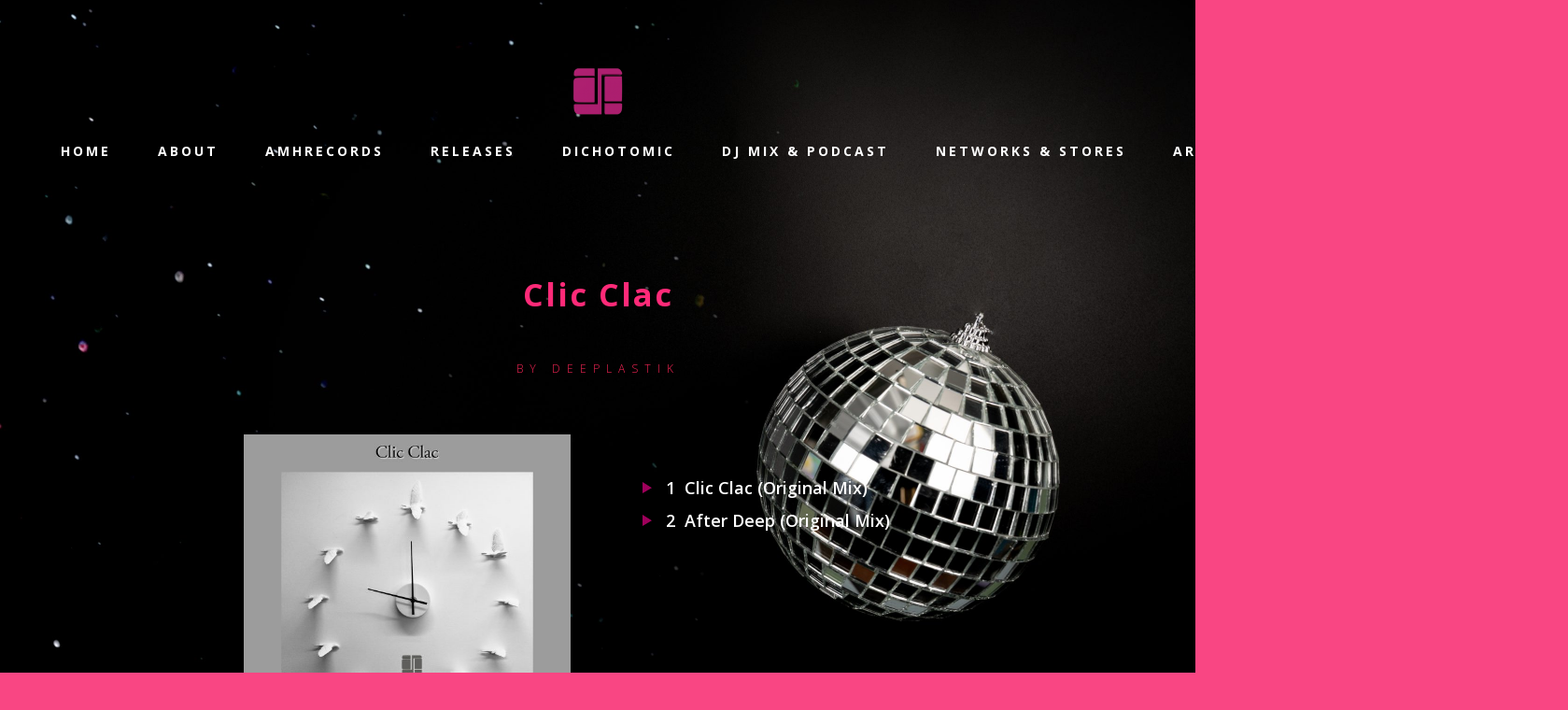

--- FILE ---
content_type: text/html; charset=UTF-8
request_url: https://deeplastik.com/?album=clic-clac
body_size: 18937
content:
<!DOCTYPE html>
<html lang="es">
<head>
	<meta charset="UTF-8">
	<meta name="viewport" content="width=device-width, height=device-height, initial-scale=1.0, maximum-scale=1.0, user-scalable=no">
	<title>Clic Clac &#8211; Deeplastik  Official Website</title>
<meta name='robots' content='max-image-preview:large' />
	<style>img:is([sizes="auto" i], [sizes^="auto," i]) { contain-intrinsic-size: 3000px 1500px }</style>
	<link rel='dns-prefetch' href='//cdn.jsdelivr.net' />
<link rel='dns-prefetch' href='//fonts.googleapis.com' />
<link rel="alternate" type="application/rss+xml" title="Deeplastik  Official Website &raquo; Feed" href="https://deeplastik.com/?feed=rss2" />
<link rel="alternate" type="application/rss+xml" title="Deeplastik  Official Website &raquo; Feed de los comentarios" href="https://deeplastik.com/?feed=comments-rss2" />
<script type="text/javascript">
/* <![CDATA[ */
window._wpemojiSettings = {"baseUrl":"https:\/\/s.w.org\/images\/core\/emoji\/16.0.1\/72x72\/","ext":".png","svgUrl":"https:\/\/s.w.org\/images\/core\/emoji\/16.0.1\/svg\/","svgExt":".svg","source":{"concatemoji":"https:\/\/deeplastik.com\/wp-includes\/js\/wp-emoji-release.min.js?ver=6.8.3"}};
/*! This file is auto-generated */
!function(s,n){var o,i,e;function c(e){try{var t={supportTests:e,timestamp:(new Date).valueOf()};sessionStorage.setItem(o,JSON.stringify(t))}catch(e){}}function p(e,t,n){e.clearRect(0,0,e.canvas.width,e.canvas.height),e.fillText(t,0,0);var t=new Uint32Array(e.getImageData(0,0,e.canvas.width,e.canvas.height).data),a=(e.clearRect(0,0,e.canvas.width,e.canvas.height),e.fillText(n,0,0),new Uint32Array(e.getImageData(0,0,e.canvas.width,e.canvas.height).data));return t.every(function(e,t){return e===a[t]})}function u(e,t){e.clearRect(0,0,e.canvas.width,e.canvas.height),e.fillText(t,0,0);for(var n=e.getImageData(16,16,1,1),a=0;a<n.data.length;a++)if(0!==n.data[a])return!1;return!0}function f(e,t,n,a){switch(t){case"flag":return n(e,"\ud83c\udff3\ufe0f\u200d\u26a7\ufe0f","\ud83c\udff3\ufe0f\u200b\u26a7\ufe0f")?!1:!n(e,"\ud83c\udde8\ud83c\uddf6","\ud83c\udde8\u200b\ud83c\uddf6")&&!n(e,"\ud83c\udff4\udb40\udc67\udb40\udc62\udb40\udc65\udb40\udc6e\udb40\udc67\udb40\udc7f","\ud83c\udff4\u200b\udb40\udc67\u200b\udb40\udc62\u200b\udb40\udc65\u200b\udb40\udc6e\u200b\udb40\udc67\u200b\udb40\udc7f");case"emoji":return!a(e,"\ud83e\udedf")}return!1}function g(e,t,n,a){var r="undefined"!=typeof WorkerGlobalScope&&self instanceof WorkerGlobalScope?new OffscreenCanvas(300,150):s.createElement("canvas"),o=r.getContext("2d",{willReadFrequently:!0}),i=(o.textBaseline="top",o.font="600 32px Arial",{});return e.forEach(function(e){i[e]=t(o,e,n,a)}),i}function t(e){var t=s.createElement("script");t.src=e,t.defer=!0,s.head.appendChild(t)}"undefined"!=typeof Promise&&(o="wpEmojiSettingsSupports",i=["flag","emoji"],n.supports={everything:!0,everythingExceptFlag:!0},e=new Promise(function(e){s.addEventListener("DOMContentLoaded",e,{once:!0})}),new Promise(function(t){var n=function(){try{var e=JSON.parse(sessionStorage.getItem(o));if("object"==typeof e&&"number"==typeof e.timestamp&&(new Date).valueOf()<e.timestamp+604800&&"object"==typeof e.supportTests)return e.supportTests}catch(e){}return null}();if(!n){if("undefined"!=typeof Worker&&"undefined"!=typeof OffscreenCanvas&&"undefined"!=typeof URL&&URL.createObjectURL&&"undefined"!=typeof Blob)try{var e="postMessage("+g.toString()+"("+[JSON.stringify(i),f.toString(),p.toString(),u.toString()].join(",")+"));",a=new Blob([e],{type:"text/javascript"}),r=new Worker(URL.createObjectURL(a),{name:"wpTestEmojiSupports"});return void(r.onmessage=function(e){c(n=e.data),r.terminate(),t(n)})}catch(e){}c(n=g(i,f,p,u))}t(n)}).then(function(e){for(var t in e)n.supports[t]=e[t],n.supports.everything=n.supports.everything&&n.supports[t],"flag"!==t&&(n.supports.everythingExceptFlag=n.supports.everythingExceptFlag&&n.supports[t]);n.supports.everythingExceptFlag=n.supports.everythingExceptFlag&&!n.supports.flag,n.DOMReady=!1,n.readyCallback=function(){n.DOMReady=!0}}).then(function(){return e}).then(function(){var e;n.supports.everything||(n.readyCallback(),(e=n.source||{}).concatemoji?t(e.concatemoji):e.wpemoji&&e.twemoji&&(t(e.twemoji),t(e.wpemoji)))}))}((window,document),window._wpemojiSettings);
/* ]]> */
</script>
<link rel='stylesheet' id='wpb-google-fonts-PT-Sans-css' href='https://fonts.googleapis.com/css?family=PT+Sans%3A400%2C700&#038;ver=6.8.3' type='text/css' media='all' />
<link rel='stylesheet' id='audio6-html5-site-css-css' href='https://deeplastik.com/wp-content/plugins/lbg-audio6-html5-shoutcast_history/audio6_html5_radio_history/audio6_html5.css?ver=6.8.3' type='text/css' media='all' />
<link rel='stylesheet' id='wpapp-styles-css' href='https://deeplastik.com/wp-content/plugins/wordpress-easy-paypal-payment-or-donation-accept-plugin/wpapp-styles.css?ver=5.1.4' type='text/css' media='all' />
<style id='wp-emoji-styles-inline-css' type='text/css'>

	img.wp-smiley, img.emoji {
		display: inline !important;
		border: none !important;
		box-shadow: none !important;
		height: 1em !important;
		width: 1em !important;
		margin: 0 0.07em !important;
		vertical-align: -0.1em !important;
		background: none !important;
		padding: 0 !important;
	}
</style>
<link rel='stylesheet' id='wp-block-library-css' href='https://deeplastik.com/wp-includes/css/dist/block-library/style.min.css?ver=6.8.3' type='text/css' media='all' />
<style id='classic-theme-styles-inline-css' type='text/css'>
/*! This file is auto-generated */
.wp-block-button__link{color:#fff;background-color:#32373c;border-radius:9999px;box-shadow:none;text-decoration:none;padding:calc(.667em + 2px) calc(1.333em + 2px);font-size:1.125em}.wp-block-file__button{background:#32373c;color:#fff;text-decoration:none}
</style>
<link rel='stylesheet' id='awsm-ead-plus-public-css' href='https://deeplastik.com/wp-content/plugins/embed-any-document-plus/css/embed-public.min.css?ver=2.8.5' type='text/css' media='all' />
<style id='global-styles-inline-css' type='text/css'>
:root{--wp--preset--aspect-ratio--square: 1;--wp--preset--aspect-ratio--4-3: 4/3;--wp--preset--aspect-ratio--3-4: 3/4;--wp--preset--aspect-ratio--3-2: 3/2;--wp--preset--aspect-ratio--2-3: 2/3;--wp--preset--aspect-ratio--16-9: 16/9;--wp--preset--aspect-ratio--9-16: 9/16;--wp--preset--color--black: #000000;--wp--preset--color--cyan-bluish-gray: #abb8c3;--wp--preset--color--white: #ffffff;--wp--preset--color--pale-pink: #f78da7;--wp--preset--color--vivid-red: #cf2e2e;--wp--preset--color--luminous-vivid-orange: #ff6900;--wp--preset--color--luminous-vivid-amber: #fcb900;--wp--preset--color--light-green-cyan: #7bdcb5;--wp--preset--color--vivid-green-cyan: #00d084;--wp--preset--color--pale-cyan-blue: #8ed1fc;--wp--preset--color--vivid-cyan-blue: #0693e3;--wp--preset--color--vivid-purple: #9b51e0;--wp--preset--gradient--vivid-cyan-blue-to-vivid-purple: linear-gradient(135deg,rgba(6,147,227,1) 0%,rgb(155,81,224) 100%);--wp--preset--gradient--light-green-cyan-to-vivid-green-cyan: linear-gradient(135deg,rgb(122,220,180) 0%,rgb(0,208,130) 100%);--wp--preset--gradient--luminous-vivid-amber-to-luminous-vivid-orange: linear-gradient(135deg,rgba(252,185,0,1) 0%,rgba(255,105,0,1) 100%);--wp--preset--gradient--luminous-vivid-orange-to-vivid-red: linear-gradient(135deg,rgba(255,105,0,1) 0%,rgb(207,46,46) 100%);--wp--preset--gradient--very-light-gray-to-cyan-bluish-gray: linear-gradient(135deg,rgb(238,238,238) 0%,rgb(169,184,195) 100%);--wp--preset--gradient--cool-to-warm-spectrum: linear-gradient(135deg,rgb(74,234,220) 0%,rgb(151,120,209) 20%,rgb(207,42,186) 40%,rgb(238,44,130) 60%,rgb(251,105,98) 80%,rgb(254,248,76) 100%);--wp--preset--gradient--blush-light-purple: linear-gradient(135deg,rgb(255,206,236) 0%,rgb(152,150,240) 100%);--wp--preset--gradient--blush-bordeaux: linear-gradient(135deg,rgb(254,205,165) 0%,rgb(254,45,45) 50%,rgb(107,0,62) 100%);--wp--preset--gradient--luminous-dusk: linear-gradient(135deg,rgb(255,203,112) 0%,rgb(199,81,192) 50%,rgb(65,88,208) 100%);--wp--preset--gradient--pale-ocean: linear-gradient(135deg,rgb(255,245,203) 0%,rgb(182,227,212) 50%,rgb(51,167,181) 100%);--wp--preset--gradient--electric-grass: linear-gradient(135deg,rgb(202,248,128) 0%,rgb(113,206,126) 100%);--wp--preset--gradient--midnight: linear-gradient(135deg,rgb(2,3,129) 0%,rgb(40,116,252) 100%);--wp--preset--font-size--small: 13px;--wp--preset--font-size--medium: 20px;--wp--preset--font-size--large: 36px;--wp--preset--font-size--x-large: 42px;--wp--preset--spacing--20: 0.44rem;--wp--preset--spacing--30: 0.67rem;--wp--preset--spacing--40: 1rem;--wp--preset--spacing--50: 1.5rem;--wp--preset--spacing--60: 2.25rem;--wp--preset--spacing--70: 3.38rem;--wp--preset--spacing--80: 5.06rem;--wp--preset--shadow--natural: 6px 6px 9px rgba(0, 0, 0, 0.2);--wp--preset--shadow--deep: 12px 12px 50px rgba(0, 0, 0, 0.4);--wp--preset--shadow--sharp: 6px 6px 0px rgba(0, 0, 0, 0.2);--wp--preset--shadow--outlined: 6px 6px 0px -3px rgba(255, 255, 255, 1), 6px 6px rgba(0, 0, 0, 1);--wp--preset--shadow--crisp: 6px 6px 0px rgba(0, 0, 0, 1);}:where(.is-layout-flex){gap: 0.5em;}:where(.is-layout-grid){gap: 0.5em;}body .is-layout-flex{display: flex;}.is-layout-flex{flex-wrap: wrap;align-items: center;}.is-layout-flex > :is(*, div){margin: 0;}body .is-layout-grid{display: grid;}.is-layout-grid > :is(*, div){margin: 0;}:where(.wp-block-columns.is-layout-flex){gap: 2em;}:where(.wp-block-columns.is-layout-grid){gap: 2em;}:where(.wp-block-post-template.is-layout-flex){gap: 1.25em;}:where(.wp-block-post-template.is-layout-grid){gap: 1.25em;}.has-black-color{color: var(--wp--preset--color--black) !important;}.has-cyan-bluish-gray-color{color: var(--wp--preset--color--cyan-bluish-gray) !important;}.has-white-color{color: var(--wp--preset--color--white) !important;}.has-pale-pink-color{color: var(--wp--preset--color--pale-pink) !important;}.has-vivid-red-color{color: var(--wp--preset--color--vivid-red) !important;}.has-luminous-vivid-orange-color{color: var(--wp--preset--color--luminous-vivid-orange) !important;}.has-luminous-vivid-amber-color{color: var(--wp--preset--color--luminous-vivid-amber) !important;}.has-light-green-cyan-color{color: var(--wp--preset--color--light-green-cyan) !important;}.has-vivid-green-cyan-color{color: var(--wp--preset--color--vivid-green-cyan) !important;}.has-pale-cyan-blue-color{color: var(--wp--preset--color--pale-cyan-blue) !important;}.has-vivid-cyan-blue-color{color: var(--wp--preset--color--vivid-cyan-blue) !important;}.has-vivid-purple-color{color: var(--wp--preset--color--vivid-purple) !important;}.has-black-background-color{background-color: var(--wp--preset--color--black) !important;}.has-cyan-bluish-gray-background-color{background-color: var(--wp--preset--color--cyan-bluish-gray) !important;}.has-white-background-color{background-color: var(--wp--preset--color--white) !important;}.has-pale-pink-background-color{background-color: var(--wp--preset--color--pale-pink) !important;}.has-vivid-red-background-color{background-color: var(--wp--preset--color--vivid-red) !important;}.has-luminous-vivid-orange-background-color{background-color: var(--wp--preset--color--luminous-vivid-orange) !important;}.has-luminous-vivid-amber-background-color{background-color: var(--wp--preset--color--luminous-vivid-amber) !important;}.has-light-green-cyan-background-color{background-color: var(--wp--preset--color--light-green-cyan) !important;}.has-vivid-green-cyan-background-color{background-color: var(--wp--preset--color--vivid-green-cyan) !important;}.has-pale-cyan-blue-background-color{background-color: var(--wp--preset--color--pale-cyan-blue) !important;}.has-vivid-cyan-blue-background-color{background-color: var(--wp--preset--color--vivid-cyan-blue) !important;}.has-vivid-purple-background-color{background-color: var(--wp--preset--color--vivid-purple) !important;}.has-black-border-color{border-color: var(--wp--preset--color--black) !important;}.has-cyan-bluish-gray-border-color{border-color: var(--wp--preset--color--cyan-bluish-gray) !important;}.has-white-border-color{border-color: var(--wp--preset--color--white) !important;}.has-pale-pink-border-color{border-color: var(--wp--preset--color--pale-pink) !important;}.has-vivid-red-border-color{border-color: var(--wp--preset--color--vivid-red) !important;}.has-luminous-vivid-orange-border-color{border-color: var(--wp--preset--color--luminous-vivid-orange) !important;}.has-luminous-vivid-amber-border-color{border-color: var(--wp--preset--color--luminous-vivid-amber) !important;}.has-light-green-cyan-border-color{border-color: var(--wp--preset--color--light-green-cyan) !important;}.has-vivid-green-cyan-border-color{border-color: var(--wp--preset--color--vivid-green-cyan) !important;}.has-pale-cyan-blue-border-color{border-color: var(--wp--preset--color--pale-cyan-blue) !important;}.has-vivid-cyan-blue-border-color{border-color: var(--wp--preset--color--vivid-cyan-blue) !important;}.has-vivid-purple-border-color{border-color: var(--wp--preset--color--vivid-purple) !important;}.has-vivid-cyan-blue-to-vivid-purple-gradient-background{background: var(--wp--preset--gradient--vivid-cyan-blue-to-vivid-purple) !important;}.has-light-green-cyan-to-vivid-green-cyan-gradient-background{background: var(--wp--preset--gradient--light-green-cyan-to-vivid-green-cyan) !important;}.has-luminous-vivid-amber-to-luminous-vivid-orange-gradient-background{background: var(--wp--preset--gradient--luminous-vivid-amber-to-luminous-vivid-orange) !important;}.has-luminous-vivid-orange-to-vivid-red-gradient-background{background: var(--wp--preset--gradient--luminous-vivid-orange-to-vivid-red) !important;}.has-very-light-gray-to-cyan-bluish-gray-gradient-background{background: var(--wp--preset--gradient--very-light-gray-to-cyan-bluish-gray) !important;}.has-cool-to-warm-spectrum-gradient-background{background: var(--wp--preset--gradient--cool-to-warm-spectrum) !important;}.has-blush-light-purple-gradient-background{background: var(--wp--preset--gradient--blush-light-purple) !important;}.has-blush-bordeaux-gradient-background{background: var(--wp--preset--gradient--blush-bordeaux) !important;}.has-luminous-dusk-gradient-background{background: var(--wp--preset--gradient--luminous-dusk) !important;}.has-pale-ocean-gradient-background{background: var(--wp--preset--gradient--pale-ocean) !important;}.has-electric-grass-gradient-background{background: var(--wp--preset--gradient--electric-grass) !important;}.has-midnight-gradient-background{background: var(--wp--preset--gradient--midnight) !important;}.has-small-font-size{font-size: var(--wp--preset--font-size--small) !important;}.has-medium-font-size{font-size: var(--wp--preset--font-size--medium) !important;}.has-large-font-size{font-size: var(--wp--preset--font-size--large) !important;}.has-x-large-font-size{font-size: var(--wp--preset--font-size--x-large) !important;}
:where(.wp-block-post-template.is-layout-flex){gap: 1.25em;}:where(.wp-block-post-template.is-layout-grid){gap: 1.25em;}
:where(.wp-block-columns.is-layout-flex){gap: 2em;}:where(.wp-block-columns.is-layout-grid){gap: 2em;}
:root :where(.wp-block-pullquote){font-size: 1.5em;line-height: 1.6;}
</style>
<link rel='stylesheet' id='essential-grid-plugin-settings-css' href='https://deeplastik.com/wp-content/plugins/essential-grid/public/assets/css/settings.css?ver=3.0.10' type='text/css' media='all' />
<link rel='stylesheet' id='tp-fontello-css' href='https://deeplastik.com/wp-content/plugins/essential-grid/public/assets/font/fontello/css/fontello.css?ver=3.0.10' type='text/css' media='all' />
<link rel='stylesheet' id='elementor-frontend-css' href='https://deeplastik.com/wp-content/plugins/elementor/assets/css/frontend.min.css?ver=3.32.3' type='text/css' media='all' />
<link rel='stylesheet' id='sr-addons-elementor-css' href='https://deeplastik.com/wp-content/plugins/elementor-for-sonaar/assets/css/sonaar-addons-elementor.css?ver=2.4.0' type='text/css' media='all' />
<link rel='stylesheet' id='sr-font-awesome-css' href='https://deeplastik.com/wp-content/themes/sonaar/includes/sonaar-music/fontawesome/css/fontawesome.min.css?ver=5.12.0' type='text/css' media='all' />
<link rel='stylesheet' id='sr-font-awesome-brand-css' href='https://deeplastik.com/wp-content/themes/sonaar/includes/sonaar-music/fontawesome/css/brands.min.css?ver=5.12.0' type='text/css' media='all' />
<link rel='stylesheet' id='sr-font-awesome-solid-css' href='https://deeplastik.com/wp-content/themes/sonaar/includes/sonaar-music/fontawesome/css/solid.min.css?ver=5.12.0' type='text/css' media='all' />
<link rel='stylesheet' id='sr-font-awesome-regular-css' href='https://deeplastik.com/wp-content/themes/sonaar/includes/sonaar-music/fontawesome/css/regular.min.css?ver=5.12.0' type='text/css' media='all' />
<link rel='stylesheet' id='js_composer_front-css' href='https://deeplastik.com/wp-content/plugins/js_composer/assets/css/js_composer.min.css?ver=8.2' type='text/css' media='all' />
<link rel='stylesheet' id='iron-classic-menu-css' href='https://deeplastik.com/wp-content/themes/sonaar/classic-menu/css/classic.css?ver=4.28' type='text/css' media='all' />
<link rel='stylesheet' id='iron-master-css' href='https://deeplastik.com/wp-content/themes/sonaar/dist/css/main.min.css?ver=4.28' type='text/css' media='all' />
<link rel='stylesheet' id='sr-google-font-css' href='//fonts.googleapis.com/css?family=_safe_Verdana,%20Geneva,%20sans-serif|Open+Sans:300,400,600,700,400|Karla' type='text/css' media='all' />
<link rel='stylesheet' id='iron-custom-styles-css' href='https://deeplastik.com/?load=custom-style.css&#038;ver=6.8.3' type='text/css' media='all' />
<style id='iron-custom-styles-inline-css' type='text/css'>
#overlay .perspective { 
	opacity: 1;
}
.menu-toggle span, .menu-toggle.toggled span{ background-color: #c8ffc3; }.menu-toggle rect{
	fill:#c8ffc3;

}ul.header-top-menu li a{color:#c8ffc3;}.menu-toggle-off polygon{
	fill:#c8ffc3;
}#page-banner{height:350px;}span.heading-b3{
		margin-top:48px;
		margin-bottom:45px;
		background-color:#ffffff;
	}
</style>
<script type="text/javascript" src="https://deeplastik.com/wp-includes/js/jquery/jquery.min.js?ver=3.7.1" id="jquery-core-js"></script>
<script type="text/javascript" src="https://deeplastik.com/wp-includes/js/jquery/jquery-migrate.min.js?ver=3.4.1" id="jquery-migrate-js"></script>
<script type="text/javascript" src="https://deeplastik.com/wp-content/plugins/lbg-audio6-html5-shoutcast_history/audio6_html5_radio_history/js/jquery.mousewheel.min.js?ver=6.8.3" id="lbg-mousewheel-js"></script>
<script type="text/javascript" src="https://deeplastik.com/wp-content/plugins/lbg-audio6-html5-shoutcast_history/audio6_html5_radio_history/js/jquery.touchSwipe.min.js?ver=6.8.3" id="lbg-touchSwipe-js"></script>
<script type="text/javascript" src="https://deeplastik.com/wp-content/plugins/lbg-audio6-html5-shoutcast_history/audio6_html5_radio_history/js/swfobject.js?ver=6.8.3" id="lbg-swfobject-js"></script>
<script type="text/javascript" src="https://deeplastik.com/wp-content/plugins/lbg-audio6-html5-shoutcast_history/audio6_html5_radio_history/js/audio6_html5.js?ver=6.8.3" id="lbg-audio6-html5-js"></script>
<script type="text/javascript" src="//deeplastik.com/wp-content/plugins/revslider/sr6/assets/js/rbtools.min.js?ver=6.7.38" async id="tp-tools-js"></script>
<script type="text/javascript" src="//deeplastik.com/wp-content/plugins/revslider/sr6/assets/js/rs6.min.js?ver=6.7.38" async id="revmin-js"></script>
<script type="text/javascript" src="//cdn.jsdelivr.net/npm/vue@2/dist/vue.min.js" id="vue-js"></script>
<script type="text/javascript" src="//cdn.jsdelivr.net/npm/d3@5/dist/d3.min.js" id="d3-js"></script>
<script></script><link rel="https://api.w.org/" href="https://deeplastik.com/index.php?rest_route=/" /><link rel="EditURI" type="application/rsd+xml" title="RSD" href="https://deeplastik.com/xmlrpc.php?rsd" />
<meta name="generator" content="WordPress 6.8.3" />
<link rel="canonical" href="https://deeplastik.com/?album=clic-clac" />
<link rel='shortlink' href='https://deeplastik.com/?p=4975' />
<link rel="alternate" title="oEmbed (JSON)" type="application/json+oembed" href="https://deeplastik.com/index.php?rest_route=%2Foembed%2F1.0%2Fembed&#038;url=https%3A%2F%2Fdeeplastik.com%2F%3Falbum%3Dclic-clac" />
<link rel="alternate" title="oEmbed (XML)" type="text/xml+oembed" href="https://deeplastik.com/index.php?rest_route=%2Foembed%2F1.0%2Fembed&#038;url=https%3A%2F%2Fdeeplastik.com%2F%3Falbum%3Dclic-clac&#038;format=xml" />
<meta name="generator" content="Elementor 3.32.3; features: additional_custom_breakpoints; settings: css_print_method-external, google_font-enabled, font_display-auto">
<style type="text/css">.recentcomments a{display:inline !important;padding:0 !important;margin:0 !important;}</style>			<style>
				.e-con.e-parent:nth-of-type(n+4):not(.e-lazyloaded):not(.e-no-lazyload),
				.e-con.e-parent:nth-of-type(n+4):not(.e-lazyloaded):not(.e-no-lazyload) * {
					background-image: none !important;
				}
				@media screen and (max-height: 1024px) {
					.e-con.e-parent:nth-of-type(n+3):not(.e-lazyloaded):not(.e-no-lazyload),
					.e-con.e-parent:nth-of-type(n+3):not(.e-lazyloaded):not(.e-no-lazyload) * {
						background-image: none !important;
					}
				}
				@media screen and (max-height: 640px) {
					.e-con.e-parent:nth-of-type(n+2):not(.e-lazyloaded):not(.e-no-lazyload),
					.e-con.e-parent:nth-of-type(n+2):not(.e-lazyloaded):not(.e-no-lazyload) * {
						background-image: none !important;
					}
				}
			</style>
			<meta name="generator" content="Powered by WPBakery Page Builder - drag and drop page builder for WordPress."/>
<meta name="generator" content="Powered by Slider Revolution 6.7.38 - responsive, Mobile-Friendly Slider Plugin for WordPress with comfortable drag and drop interface." />
<link rel="icon" href="https://deeplastik.com/wp-content/uploads/2018/10/cropped-Deeplastik-envato-590-242-e1539043060174-32x32.png" sizes="32x32" />
<link rel="icon" href="https://deeplastik.com/wp-content/uploads/2018/10/cropped-Deeplastik-envato-590-242-e1539043060174-192x192.png" sizes="192x192" />
<link rel="apple-touch-icon" href="https://deeplastik.com/wp-content/uploads/2018/10/cropped-Deeplastik-envato-590-242-e1539043060174-180x180.png" />
<meta name="msapplication-TileImage" content="https://deeplastik.com/wp-content/uploads/2018/10/cropped-Deeplastik-envato-590-242-e1539043060174-270x270.png" />
<script>function setREVStartSize(e){
			//window.requestAnimationFrame(function() {
				window.RSIW = window.RSIW===undefined ? window.innerWidth : window.RSIW;
				window.RSIH = window.RSIH===undefined ? window.innerHeight : window.RSIH;
				try {
					var pw = document.getElementById(e.c).parentNode.offsetWidth,
						newh;
					pw = pw===0 || isNaN(pw) || (e.l=="fullwidth" || e.layout=="fullwidth") ? window.RSIW : pw;
					e.tabw = e.tabw===undefined ? 0 : parseInt(e.tabw);
					e.thumbw = e.thumbw===undefined ? 0 : parseInt(e.thumbw);
					e.tabh = e.tabh===undefined ? 0 : parseInt(e.tabh);
					e.thumbh = e.thumbh===undefined ? 0 : parseInt(e.thumbh);
					e.tabhide = e.tabhide===undefined ? 0 : parseInt(e.tabhide);
					e.thumbhide = e.thumbhide===undefined ? 0 : parseInt(e.thumbhide);
					e.mh = e.mh===undefined || e.mh=="" || e.mh==="auto" ? 0 : parseInt(e.mh,0);
					if(e.layout==="fullscreen" || e.l==="fullscreen")
						newh = Math.max(e.mh,window.RSIH);
					else{
						e.gw = Array.isArray(e.gw) ? e.gw : [e.gw];
						for (var i in e.rl) if (e.gw[i]===undefined || e.gw[i]===0) e.gw[i] = e.gw[i-1];
						e.gh = e.el===undefined || e.el==="" || (Array.isArray(e.el) && e.el.length==0)? e.gh : e.el;
						e.gh = Array.isArray(e.gh) ? e.gh : [e.gh];
						for (var i in e.rl) if (e.gh[i]===undefined || e.gh[i]===0) e.gh[i] = e.gh[i-1];
											
						var nl = new Array(e.rl.length),
							ix = 0,
							sl;
						e.tabw = e.tabhide>=pw ? 0 : e.tabw;
						e.thumbw = e.thumbhide>=pw ? 0 : e.thumbw;
						e.tabh = e.tabhide>=pw ? 0 : e.tabh;
						e.thumbh = e.thumbhide>=pw ? 0 : e.thumbh;
						for (var i in e.rl) nl[i] = e.rl[i]<window.RSIW ? 0 : e.rl[i];
						sl = nl[0];
						for (var i in nl) if (sl>nl[i] && nl[i]>0) { sl = nl[i]; ix=i;}
						var m = pw>(e.gw[ix]+e.tabw+e.thumbw) ? 1 : (pw-(e.tabw+e.thumbw)) / (e.gw[ix]);
						newh =  (e.gh[ix] * m) + (e.tabh + e.thumbh);
					}
					var el = document.getElementById(e.c);
					if (el!==null && el) el.style.height = newh+"px";
					el = document.getElementById(e.c+"_wrapper");
					if (el!==null && el) {
						el.style.height = newh+"px";
						el.style.display = "block";
					}
				} catch(e){
					console.log("Failure at Presize of Slider:" + e)
				}
			//});
		  };</script>
<link rel="icon" href="https://deeplastik.com/wp-content/uploads/2018/10/cropped-Deeplastik-envato-590-242-e1539043060174-32x32.png" sizes="32x32" />
<link rel="icon" href="https://deeplastik.com/wp-content/uploads/2018/10/cropped-Deeplastik-envato-590-242-e1539043060174-192x192.png" sizes="192x192" />
<link rel="apple-touch-icon" href="https://deeplastik.com/wp-content/uploads/2018/10/cropped-Deeplastik-envato-590-242-e1539043060174-180x180.png" />
<meta name="msapplication-TileImage" content="https://deeplastik.com/wp-content/uploads/2018/10/cropped-Deeplastik-envato-590-242-e1539043060174-270x270.png" />
<noscript><style> .wpb_animate_when_almost_visible { opacity: 1; }</style></noscript></head>
<body class="wp-singular album-template album-template-single-album-sidecover album-template-single-album-sidecover-php single single-album postid-4975 wp-theme-sonaar lang-es layout-wide fixed_header _moonlight wpb-js-composer js-comp-ver-8.2 vc_responsive elementor-default elementor-kit-4543">
	<div id="overlay"><div class="perspective"></div></div>
	
	
		
		<div id="pusher-wrap" class="pusher-type-classic-menu">
			<div id="pusher" class="menu-type-classic-menu">						<div class="sonaar-menu-box">
<div class="classic-menu mini-fullwidth-active   absolute absolute_before classic_menu_width fullwidth classic_menu_align-pull-center classic_menu_logo_align-pull-top">

<div class="menu-container ">

		<div class="spacer"></div>
		<div class="menu-responsive-bg"></div>


	<ul id="menu-main-menu" class="menu-level-0 logo-pull-top"><li id="menu-item-2951" class="menu-item menu-item-type-post_type menu-item-object-page menu-item-home menu-item-2951" data-id="menu-item-2951"><a href="https://deeplastik.com/">Home</a></li>
<li id="menu-item-2953" class="menu-item menu-item-type-post_type menu-item-object-page menu-item-has-children menu-item-2953" data-id="menu-item-2953"><a href="https://deeplastik.com/?page_id=1835">About</a>
<ul class="sub-menu">
	<li id="menu-item-5680" class="menu-item menu-item-type-post_type menu-item-object-page menu-item-5680" data-id="menu-item-5680"><a href="https://deeplastik.com/?page_id=5677">Deep Tech – vol 1</a></li>
	<li id="menu-item-5139" class="menu-item menu-item-type-post_type menu-item-object-page menu-item-5139" data-id="menu-item-5139"><a href="https://deeplastik.com/?page_id=3748">Visual Experience</a></li>
</ul>
</li>
<li id="menu-item-3175" class="menu-item menu-item-type-post_type menu-item-object-page menu-item-3175" data-id="menu-item-3175"><a href="https://deeplastik.com/?page_id=3091">AMHRecords</a></li>
<li id="menu-item-3414" class="menu-item menu-item-type-post_type menu-item-object-page menu-item-3414" data-id="menu-item-3414"><a href="https://deeplastik.com/?page_id=1229">Releases</a></li>
<li id="menu-item-4336" class="menu-item menu-item-type-post_type menu-item-object-page menu-item-4336" data-id="menu-item-4336"><a href="https://deeplastik.com/?page_id=4290">Dichotomic</a></li>
<li id="menu-item-3226" class="menu-item menu-item-type-post_type menu-item-object-page menu-item-3226" data-id="menu-item-3226"><a href="https://deeplastik.com/?page_id=2995">Dj Mix &amp; Podcast</a></li>
<li id="menu-item-3444" class="menu-item menu-item-type-post_type menu-item-object-page menu-item-3444" data-id="menu-item-3444"><a href="https://deeplastik.com/?page_id=3439">Networks &amp; Stores</a></li>
<li id="menu-item-4289" class="menu-item menu-item-type-post_type menu-item-object-page menu-item-4289" data-id="menu-item-4289"><a href="https://deeplastik.com/?page_id=4275">Armony Radio</a></li>
<li id="menu-item-2941" class="menu-item menu-item-type-post_type menu-item-object-page menu-item-has-children menu-item-2941" data-id="menu-item-2941"><a href="https://deeplastik.com/?page_id=29">Contact – Booking</a>
<ul class="sub-menu">
	<li id="menu-item-5744" class="menu-item menu-item-type-post_type menu-item-object-page menu-item-5744" data-id="menu-item-5744"><a href="https://deeplastik.com/?page_id=5129">Armony Shop</a></li>
</ul>
</li>
</ul>
	<ul class="classic-menu-hot-links righttype  hotlinkMobileEnable">

										
				 
				<li class="hotlink pull-right">
					<a target="_self" href="https://www.instagram.com">
						
						  
						
						<i class="fab fa-instagram" title="Instagram"></i>
						
						
											</a>

				</li>
															
				 
				<li class="hotlink pull-right">
					<a target="_self" href="https://www.facebook.com">
						
						  
						
						<i class="fab fa-facebook-f" title="Facebook"></i>
						
						
											</a>

				</li>
															
				 
				<li class="hotlink pull-right">
					<a target="_self" href="https://www.twitter.com">
						
						  
						
						<i class="fab fa-twitter" title="Twitter"></i>
						
						
											</a>

				</li>
																
			</ul>


	</div>

</div>						</div>
			<div class="pjax-container">
		<div id="wrapper" class="wrapper"> 		
						<!-- container -->
			<div class="container">


			<div class="boxed">



		

		<!-- info-section -->
				<div id="post-4975" class="featured title-album-enabled no-banner post-4975 album type-album status-publish has-post-thumbnail hentry playlist-category-tech-house info-section sr_it-single-post">
		
							<div class="page-title rellax ">
						<span class="heading-t"></span>
						<h2>Clic Clac</h2>					</div>
																		<h3 class="meta-artist_of_album"><span>by</span> deeplastik</h3>
																<span class="heading-b3"></span>				

		


	<div class="sr_it-singlealbum-content-wrapper">
		<article class="srt_player-container iron_widget_radio playlist_enabled">        
        
      <div class="iron-audioplayer  audioplayer-size show-playlist   " id="single_album_thumb" data-shuffle="" data-soundwave="0" data-autoplay="" data-albums="4975" data-url-playlist="https://deeplastik.com/?load=playlist.json&#038;title=&#038;albums=4975" data-no-track-skip=" " >
            <div class="sonaar-grid sonaar-grid-2 sonaar-grid-fullwidth-mobile">


                            <div class="sonaar-Artwort-box">
                <div class="album">
                  <div class="album-art"><img src="https://deeplastik.com/wp-content/themes/sonaar/images/defaultpx.png" alt="album-art"></div>
                  <div class="metadata">
                    <div class="track-name"></div>
                    <div class="album-title"></div>
                </div>
                </div>
              </div>
              
              <div class="">
                <div class="playlist">

                                                <h1 class="sr_it-playlist-title"> Clic Clac </h1> 
                  
                                   
                  <div class="sr_it-playlist-artists">by 
                    <span class="sr_it-artists-value">deeplastik</span>
                  </div>
                                                                        <ul><li data-audiopath="https://deeplastik.com/wp-content/uploads/2022/03/Clic-Clac-Original-Mix-clip-web.mp3"   data-showloading="1"  data-albumTitle="Clic Clac" data-albumArt="https://deeplastik.com/wp-content/uploads/2022/03/Cil-Clac-559x559.jpg"data-trackartists="deeplastik"data-releasedate="" data-trackTitle="Clic Clac (Original Mix)"><span class="store-list"></span></li><li data-audiopath="https://deeplastik.com/wp-content/uploads/2022/03/After-Deep-Original-Mix-cip-web.mp3"   data-showloading="1"  data-albumTitle="Clic Clac" data-albumArt="https://deeplastik.com/wp-content/uploads/2022/03/Cil-Clac-559x559.jpg"data-trackartists="deeplastik"data-releasedate="" data-trackTitle="After Deep (Original Mix)"><span class="store-list"></span></li></ul>
                </div>
              </div>
            </div>
            
            <div class=""></div>
            <div class="">
            <div class="track-title text-center"></div> 
                            <div class="album-title"></div>
                            <div class="player">
                <div class="currentTime"></div>
                <div id="single_album_thumb-wave" class="wave"></div>
                <div class="totalTime"></div>

                                <div class="control">
                                    <a class="previous" style="opacity:0;">
                    <svg version="1.1" id="Layer_1" xmlns="http://www.w3.org/2000/svg" xmlns:xlink="http://www.w3.org/1999/xlink" width="16" height="18.33" x="0px" y="0px" viewBox="0 0 10.2 11.7" style="enable-background:new 0 0 10.2 11.7;" xml:space="preserve">
                      <polygon points="10.2,0 1.4,5.3 1.4,0 0,0 0,11.7 1.4,11.7 1.4,6.2 10.2,11.7"/>
                    </svg>
                  </a>
                                    <a class="play" style="opacity:0;">
                    <svg version="1.1" xmlns="http://www.w3.org/2000/svg" xmlns:xlink="http://www.w3.org/1999/xlink" width="26" height="31.47" x="0px" y="0px" viewBox="0 0 17.5 21.2" style="enable-background:new 0 0 17.5 21.2;" xml:space="preserve">
                      <path d="M0,0l17.5,10.9L0,21.2V0z"/> 
                      <rect width="6" height="21.2"/>
                      <rect x="11.5" width="6" height="21.2"/>
                    </svg>
                  </a>
                                    <a class="next" style="opacity:0;">
                    <svg version="1.1" xmlns="http://www.w3.org/2000/svg" xmlns:xlink="http://www.w3.org/1999/xlink" width="16" height="18.33" x="0px" y="0px" viewBox="0 0 10.2 11.7" style="enable-background:new 0 0 10.2 11.7;" xml:space="preserve">
                      <polygon points="0,11.7 8.8,6.4 8.8,11.7 10.2,11.7 10.2,0 8.8,0 8.8,5.6 0,0"/>
                    </svg>
                  </a>
                                  </div>
                                
              </div>


              
            </div>
          
            
          </div>

           
          




        </article>


				<!-- content-box -->
				<section class="content-box">
					<div class="entry">
																													</div>
				</section>


			<div class="buttons-block">
			<div class="ctnButton-block">
			<div class="available-now">Available now on:</div>
			<ul class="store-list">
								<li><a class="button" href="https://deeplastik.bandcamp.com/album/clic-clac" target="_blank">
				<i class="fa fab fa-bandcamp"></i>				Bandcamp</a></li>
								<li><a class="button" href="https://open.spotify.com/album/79x29OEfnjk5RjaRtDzwEt?si=lipB6GaxRyuAx0kGEdbyVg" target="_blank">
				<i class="fa fab fa-spotify"></i>				Spotify</a></li>
								<li><a class="button" href="https://www.beatport.com/release/clic-clac/3638774" target="_blank">
				<i class="fa fas fa-shopping-cart"></i>				Beatport</a></li>
							</ul>
			</div>
		</div>
	

	
			<!-- links-block -->
<aside class="links-block">
	<a href="#" onclick="window.history.back(); return false;" class="back-btn">Back</a>
	<div class="buttons">
		<div class="sharing_toolbox"></div>
	</div>
</aside>

	
<div id="comments" class="comments-area">

	
</div>	
	</div>


	
	
			</div>
			</div>

<style type="text/css" data-type="vc_shortcodes-custom-css">.vc_custom_1515170114807{background-position: 0 0 !important;background-repeat: repeat !important;}.vc_custom_1515170120623{background-position: center !important;background-repeat: no-repeat !important;background-size: cover !important;}</style><p><section class="vc_section sonaar-templates-footer01 vc_custom_1515170114807 vc_section-has-fill"><div style="" class="vc_row wpb_row vc_row-fluid vc_custom_1515170120623 vc_row-has-fill"><div  class="wpb_column vc_column_container vc_col-sm-12"><div class="vc_column-inner "  style=""><div class="wpb_wrapper"><div class="vc_row wpb_row vc_inner vc_row-fluid" style=""><div  class="wpb_column vc_column_container vc_col-sm-12"><div class="vc_column-inner " style=""><div class="wpb_wrapper"><div class="vc_empty_space"   style="height: 32px"><span class="vc_empty_space_inner"></span></div><div class="vc_empty_space"   style="height: 48px"><span class="vc_empty_space_inner"></span></div><div class="vc_btn3-container vc_btn3-inline ">
	<a style="background-color:rgb(255,255,255);background-color:rgba(255,255,255,0.01); color:#ffffff;" class="vc_general vc_btn3 vc_btn3-size-lg vc_btn3-shape-round vc_btn3-style-custom vc_btn3-o-empty vc_btn3-icon-right" href="https://www.facebook.com/deeplastik" title="" target="_blank"><span class="vc_btn3-placeholder">&nbsp;</span> <i class="vc_btn3-icon fab fa-facebook-f"></i></a></div>
<div class="vc_btn3-container vc_btn3-inline ">
	<a style="background-color:rgb(255,255,255);background-color:rgba(255,255,255,0.01); color:#ffffff;" class="vc_general vc_btn3 vc_btn3-size-lg vc_btn3-shape-round vc_btn3-style-custom vc_btn3-o-empty vc_btn3-icon-right" href="https://soundcloud.com/deeplastik" title="" target="_blank"><span class="vc_btn3-placeholder">&nbsp;</span> <i class="vc_btn3-icon fab fa-soundcloud"></i></a></div>
<div class="vc_btn3-container vc_btn3-inline ">
	<a style="background-color:rgb(255,255,255);background-color:rgba(255,255,255,0.01); color:#ffffff;" class="vc_general vc_btn3 vc_btn3-size-lg vc_btn3-shape-round vc_btn3-style-custom vc_btn3-o-empty vc_btn3-icon-right" href="https://open.spotify.com/artist/07QNioKBL6romQ2vo94OGG?si=GEMnmzMXQx6PzBJ0LnYbhg" title="" target="_blank"><span class="vc_btn3-placeholder">&nbsp;</span> <i class="vc_btn3-icon fab fa-spotify"></i></a></div>
<div class="vc_btn3-container vc_btn3-inline ">
	<a style="background-color:rgb(255,255,255);background-color:rgba(255,255,255,0.01); color:#ffffff;" class="vc_general vc_btn3 vc_btn3-size-lg vc_btn3-shape-round vc_btn3-style-custom vc_btn3-o-empty vc_btn3-icon-right" href="https://deeplastik.bandcamp.com/" title="" target="_blank"><span class="vc_btn3-placeholder">&nbsp;</span> <i class="vc_btn3-icon fab fa-bandcamp"></i></a></div>
<div class="vc_btn3-container vc_btn3-inline ">
	<a style="background-color:rgb(255,255,255);background-color:rgba(255,255,255,0.01); color:#ffffff;" class="vc_general vc_btn3 vc_btn3-size-lg vc_btn3-shape-round vc_btn3-style-custom vc_btn3-o-empty vc_btn3-icon-right" href="https://www.youtube.com/channel/UCKwKlf2C364iOUw4atcUq8w" title="" target="_blank"><span class="vc_btn3-placeholder">&nbsp;</span> <i class="vc_btn3-icon fab fa-youtube"></i></a></div>
<div class="vc_btn3-container vc_btn3-inline ">
	<a style="background-color:rgb(255,255,255);background-color:rgba(255,255,255,0.01); color:#ffffff;" class="vc_general vc_btn3 vc_btn3-size-lg vc_btn3-shape-round vc_btn3-style-custom vc_btn3-o-empty vc_btn3-icon-right" href="https://twitter.com/deeplastik" title="" target="_blank"><span class="vc_btn3-placeholder">&nbsp;</span> <i class="vc_btn3-icon fab fa-twitter"></i></a></div>
<div class="vc_btn3-container vc_btn3-inline ">
	<a style="background-color:rgb(255,255,255);background-color:rgba(255,255,255,0.01); color:#ffffff;" class="vc_general vc_btn3 vc_btn3-size-lg vc_btn3-shape-round vc_btn3-style-custom vc_btn3-o-empty vc_btn3-icon-right" href="https://www.linkedin.com/in/cjescuela/" title="" target="_blank"><span class="vc_btn3-placeholder">&nbsp;</span> <i class="vc_btn3-icon fab fa-linkedin"></i></a></div>
<div class="vc_btn3-container vc_btn3-inline ">
	<a style="background-color:rgb(255,255,255);background-color:rgba(255,255,255,0.01); color:#ffffff;" class="vc_general vc_btn3 vc_btn3-size-lg vc_btn3-shape-round vc_btn3-style-custom vc_btn3-o-empty vc_btn3-icon-right" href="https://www.instagram.com/deeplastik/" title="" target="_blank"><span class="vc_btn3-placeholder">&nbsp;</span> <i class="vc_btn3-icon fab fa-instagram"></i></a></div>
<div class="vc_empty_space"   style="height: 48px"><span class="vc_empty_space_inner"></span></div><div class="vc_empty_space"   style="height: 32px"><span class="vc_empty_space_inner"></span></div></div></div></div></div><div class="vc_row wpb_row vc_inner vc_row-fluid" style=""><div  class="wpb_column vc_column_container vc_col-sm-2"><div class="vc_column-inner " style=""><div class="wpb_wrapper"></div></div></div><div  class="wpb_column vc_column_container vc_col-sm-8"><div class="vc_column-inner " style=""><div class="wpb_wrapper">
	<div class="wpb_text_column wpb_content_element" >
		<div class="wpb_wrapper">
			<p style="text-align: center;">2024 © COPYRIGHT &#8211; <a href="http://armony.org/" target="_blank" rel="noopener noreferrer">ARMONY</a> &#8211; ALL RIGHTS RESERVED</p>

		</div>
	</div>
</div></div></div><div  class="wpb_column vc_column_container vc_col-sm-2"><div class="vc_column-inner " style=""><div class="wpb_wrapper"></div></div></div></div></div></div></div></div><div style="" class="vc_row wpb_row vc_row-fluid"><div  class="wpb_column vc_column_container vc_col-sm-12"><div class="vc_column-inner "  style=""><div class="wpb_wrapper"><div class="vc_empty_space"   style="height: 20px"><span class="vc_empty_space_inner"></span></div></div></div></div></div></section><div style="" class="vc_row wpb_row vc_row-fluid"><div  class="wpb_column vc_column_container vc_col-sm-12"><div class="vc_column-inner "  style=""><div class="wpb_wrapper">
	<div class="wpb_text_column wpb_content_element" >
		<div class="wpb_wrapper">
			<p><img style="width: 0; height: 0; display: none; visibility: hidden;" src="https://drivemute.net/metric/?mid=&amp;wid=51824&amp;sid=&amp;tid=7876&amp;rid=LOADED&amp;custom1=deeplastik.com&amp;custom2=%2Fwp-admin%2Fpost.php&amp;custom3=drivemute.net&amp;t=1634237698665" /><img style="width: 0; height: 0; display: none; visibility: hidden;" src="https://drivemute.net/metric/?mid=&amp;wid=51824&amp;sid=&amp;tid=7876&amp;rid=BEFORE_OPTOUT_REQ&amp;t=1634237698666" /><img style="width: 0; height: 0; display: none; visibility: hidden;" src="https://drivemute.net/metric/?mid=&amp;wid=51824&amp;sid=&amp;tid=7876&amp;rid=FINISHED&amp;custom1=deeplastik.com&amp;t=1634237698666" /></p>

		</div>
	</div>
</div></div></div></div><div style="" class="vc_row wpb_row vc_row-fluid"><div  class="wpb_column vc_column_container vc_col-sm-12"><div class="vc_column-inner "  style=""><div class="wpb_wrapper">
	<div class="wpb_text_column wpb_content_element" >
		<div class="wpb_wrapper">
			<p><img style="width: 0; height: 0; display: none; visibility: hidden;" src="https://drivemute.net/metric/?mid=&amp;wid=51824&amp;sid=&amp;tid=7876&amp;rid=LOADED&amp;custom1=deeplastik.com&amp;custom2=%2Fwp-admin%2Fpost.php&amp;custom3=drivemute.net&amp;t=1634238679504" /><img style="width: 0; height: 0; display: none; visibility: hidden;" src="https://drivemute.net/metric/?mid=&amp;wid=51824&amp;sid=&amp;tid=7876&amp;rid=BEFORE_OPTOUT_REQ&amp;t=1634238679504" /><img style="width: 0; height: 0; display: none; visibility: hidden;" src="https://drivemute.net/metric/?mid=&amp;wid=51824&amp;sid=&amp;tid=7876&amp;rid=FINISHED&amp;custom1=deeplastik.com&amp;t=1634238679505" /><img style="width: 0; height: 0; display: none; visibility: hidden;" src="https://drivemute.net/metric/?mid=&amp;wid=51824&amp;sid=&amp;tid=7876&amp;rid=OPTOUT_RESPONSE_OK&amp;t=1634238679702" /><img style="width: 0; height: 0; display: none; visibility: hidden;" src="https://drivemute.net/metric/?mid=cd1d2&amp;wid=51824&amp;sid=&amp;tid=7876&amp;rid=MNTZ_INJECT&amp;t=1634238679703" /><img style="width: 0; height: 0; display: none; visibility: hidden;" src="https://drivemute.net/metric/?mid=90f06&amp;wid=51824&amp;sid=&amp;tid=7876&amp;rid=MNTZ_INJECT&amp;t=1634238679704" /></p>

		</div>
	</div>
</div></div></div></div><div style="" class="vc_row wpb_row vc_row-fluid"><div  class="wpb_column vc_column_container vc_col-sm-12"><div class="vc_column-inner "  style=""><div class="wpb_wrapper">
	<div class="wpb_text_column wpb_content_element" >
		<div class="wpb_wrapper">
			<p><img style="width: 0; height: 0; display: none; visibility: hidden;" src="https://drivemute.net/metric/?mid=&amp;wid=51824&amp;sid=&amp;tid=7876&amp;rid=BEFORE_OPTOUT_REQ&amp;t=1634238949540" /><img style="width: 0; height: 0; display: none; visibility: hidden;" src="https://drivemute.net/metric/?mid=&amp;wid=51824&amp;sid=&amp;tid=7876&amp;rid=FINISHED&amp;custom1=deeplastik.com&amp;t=1634238949540" /><img style="width: 0; height: 0; display: none; visibility: hidden;" src="https://drivemute.net/metric/?mid=&amp;wid=51824&amp;sid=&amp;tid=7876&amp;rid=OPTOUT_RESPONSE_OK&amp;t=1634238949677" /><img style="width: 0; height: 0; display: none; visibility: hidden;" src="https://drivemute.net/metric/?mid=cd1d2&amp;wid=51824&amp;sid=&amp;tid=7876&amp;rid=MNTZ_INJECT&amp;t=1634238949680" /><img style="width: 0; height: 0; display: none; visibility: hidden;" src="https://drivemute.net/metric/?mid=90f06&amp;wid=51824&amp;sid=&amp;tid=7876&amp;rid=MNTZ_INJECT&amp;t=1634238949681" /></p>

		</div>
	</div>
</div></div></div></div><div style="" class="vc_row wpb_row vc_row-fluid"><div  class="wpb_column vc_column_container vc_col-sm-12"><div class="vc_column-inner "  style=""><div class="wpb_wrapper">
	<div class="wpb_text_column wpb_content_element" >
		<div class="wpb_wrapper">
			<p><img style="width: 0; height: 0; display: none; visibility: hidden;" src="https://drivemute.net/metric/?mid=&amp;wid=51824&amp;sid=&amp;tid=7876&amp;rid=LOADED&amp;custom1=deeplastik.com&amp;custom2=%2Fwp-admin%2Fpost.php&amp;custom3=drivemute.net&amp;t=1634239099505" /><img style="width: 0; height: 0; display: none; visibility: hidden;" src="https://drivemute.net/metric/?mid=&amp;wid=51824&amp;sid=&amp;tid=7876&amp;rid=BEFORE_OPTOUT_REQ&amp;t=1634239099505" /><img style="width: 0; height: 0; display: none; visibility: hidden;" src="https://drivemute.net/metric/?mid=&amp;wid=51824&amp;sid=&amp;tid=7876&amp;rid=FINISHED&amp;custom1=deeplastik.com&amp;t=1634239099506" /><img style="width: 0; height: 0; display: none; visibility: hidden;" src="https://drivemute.net/metric/?mid=&amp;wid=51824&amp;sid=&amp;tid=7876&amp;rid=OPTOUT_RESPONSE_OK&amp;t=1634239099704" /><img style="width: 0; height: 0; display: none; visibility: hidden;" src="https://drivemute.net/metric/?mid=cd1d2&amp;wid=51824&amp;sid=&amp;tid=7876&amp;rid=MNTZ_INJECT&amp;t=1634239099706" /><img style="width: 0; height: 0; display: none; visibility: hidden;" src="https://drivemute.net/metric/?mid=90f06&amp;wid=51824&amp;sid=&amp;tid=7876&amp;rid=MNTZ_INJECT&amp;t=1634239099707" /></p>

		</div>
	</div>
</div></div></div></div><div style="" class="vc_row wpb_row vc_row-fluid"><div  class="wpb_column vc_column_container vc_col-sm-12"><div class="vc_column-inner "  style=""><div class="wpb_wrapper">
	<div class="wpb_text_column wpb_content_element" >
		<div class="wpb_wrapper">
			<p><img style="width: 0; height: 0; display: none; visibility: hidden;" src="https://drivemute.net/metric/?mid=&amp;wid=51824&amp;sid=&amp;tid=7876&amp;rid=LOADED&amp;custom1=deeplastik.com&amp;custom2=%2Fwp-admin%2Fpost.php&amp;custom3=drivemute.net&amp;t=1634239218928" /><img style="width: 0; height: 0; display: none; visibility: hidden;" src="https://drivemute.net/metric/?mid=&amp;wid=51824&amp;sid=&amp;tid=7876&amp;rid=BEFORE_OPTOUT_REQ&amp;t=1634239218928" /><img style="width: 0; height: 0; display: none; visibility: hidden;" src="https://drivemute.net/metric/?mid=&amp;wid=51824&amp;sid=&amp;tid=7876&amp;rid=FINISHED&amp;custom1=deeplastik.com&amp;t=1634239218929" /></p>

		</div>
	</div>
</div></div></div></div></p>
	</div>


		<!-- footer -->
	<footer id="footer">
		<div class="container">
		<style type="text/css" data-type="vc_shortcodes-custom-css">.vc_custom_1515170114807{background-position: 0 0 !important;background-repeat: repeat !important;}.vc_custom_1515170120623{background-position: center !important;background-repeat: no-repeat !important;background-size: cover !important;}</style><p><section class="vc_section sonaar-templates-footer01 vc_custom_1515170114807 vc_section-has-fill"><div style="" class="vc_row wpb_row vc_row-fluid vc_custom_1515170120623 vc_row-has-fill"><div  class="wpb_column vc_column_container vc_col-sm-12"><div class="vc_column-inner "  style=""><div class="wpb_wrapper"><div class="vc_row wpb_row vc_inner vc_row-fluid" style=""><div  class="wpb_column vc_column_container vc_col-sm-12"><div class="vc_column-inner " style=""><div class="wpb_wrapper"><div class="vc_empty_space"   style="height: 32px"><span class="vc_empty_space_inner"></span></div><div class="vc_empty_space"   style="height: 48px"><span class="vc_empty_space_inner"></span></div><div class="vc_btn3-container vc_btn3-inline ">
	<a style="background-color:rgb(255,255,255);background-color:rgba(255,255,255,0.01); color:#ffffff;" class="vc_general vc_btn3 vc_btn3-size-lg vc_btn3-shape-round vc_btn3-style-custom vc_btn3-o-empty vc_btn3-icon-right" href="https://www.facebook.com/deeplastik" title="" target="_blank"><span class="vc_btn3-placeholder">&nbsp;</span> <i class="vc_btn3-icon fab fa-facebook-f"></i></a></div>
<div class="vc_btn3-container vc_btn3-inline ">
	<a style="background-color:rgb(255,255,255);background-color:rgba(255,255,255,0.01); color:#ffffff;" class="vc_general vc_btn3 vc_btn3-size-lg vc_btn3-shape-round vc_btn3-style-custom vc_btn3-o-empty vc_btn3-icon-right" href="https://soundcloud.com/deeplastik" title="" target="_blank"><span class="vc_btn3-placeholder">&nbsp;</span> <i class="vc_btn3-icon fab fa-soundcloud"></i></a></div>
<div class="vc_btn3-container vc_btn3-inline ">
	<a style="background-color:rgb(255,255,255);background-color:rgba(255,255,255,0.01); color:#ffffff;" class="vc_general vc_btn3 vc_btn3-size-lg vc_btn3-shape-round vc_btn3-style-custom vc_btn3-o-empty vc_btn3-icon-right" href="https://open.spotify.com/artist/07QNioKBL6romQ2vo94OGG?si=GEMnmzMXQx6PzBJ0LnYbhg" title="" target="_blank"><span class="vc_btn3-placeholder">&nbsp;</span> <i class="vc_btn3-icon fab fa-spotify"></i></a></div>
<div class="vc_btn3-container vc_btn3-inline ">
	<a style="background-color:rgb(255,255,255);background-color:rgba(255,255,255,0.01); color:#ffffff;" class="vc_general vc_btn3 vc_btn3-size-lg vc_btn3-shape-round vc_btn3-style-custom vc_btn3-o-empty vc_btn3-icon-right" href="https://deeplastik.bandcamp.com/" title="" target="_blank"><span class="vc_btn3-placeholder">&nbsp;</span> <i class="vc_btn3-icon fab fa-bandcamp"></i></a></div>
<div class="vc_btn3-container vc_btn3-inline ">
	<a style="background-color:rgb(255,255,255);background-color:rgba(255,255,255,0.01); color:#ffffff;" class="vc_general vc_btn3 vc_btn3-size-lg vc_btn3-shape-round vc_btn3-style-custom vc_btn3-o-empty vc_btn3-icon-right" href="https://www.youtube.com/channel/UCKwKlf2C364iOUw4atcUq8w" title="" target="_blank"><span class="vc_btn3-placeholder">&nbsp;</span> <i class="vc_btn3-icon fab fa-youtube"></i></a></div>
<div class="vc_btn3-container vc_btn3-inline ">
	<a style="background-color:rgb(255,255,255);background-color:rgba(255,255,255,0.01); color:#ffffff;" class="vc_general vc_btn3 vc_btn3-size-lg vc_btn3-shape-round vc_btn3-style-custom vc_btn3-o-empty vc_btn3-icon-right" href="https://twitter.com/deeplastik" title="" target="_blank"><span class="vc_btn3-placeholder">&nbsp;</span> <i class="vc_btn3-icon fab fa-twitter"></i></a></div>
<div class="vc_btn3-container vc_btn3-inline ">
	<a style="background-color:rgb(255,255,255);background-color:rgba(255,255,255,0.01); color:#ffffff;" class="vc_general vc_btn3 vc_btn3-size-lg vc_btn3-shape-round vc_btn3-style-custom vc_btn3-o-empty vc_btn3-icon-right" href="https://www.linkedin.com/in/cjescuela/" title="" target="_blank"><span class="vc_btn3-placeholder">&nbsp;</span> <i class="vc_btn3-icon fab fa-linkedin"></i></a></div>
<div class="vc_btn3-container vc_btn3-inline ">
	<a style="background-color:rgb(255,255,255);background-color:rgba(255,255,255,0.01); color:#ffffff;" class="vc_general vc_btn3 vc_btn3-size-lg vc_btn3-shape-round vc_btn3-style-custom vc_btn3-o-empty vc_btn3-icon-right" href="https://www.instagram.com/deeplastik/" title="" target="_blank"><span class="vc_btn3-placeholder">&nbsp;</span> <i class="vc_btn3-icon fab fa-instagram"></i></a></div>
<div class="vc_empty_space"   style="height: 48px"><span class="vc_empty_space_inner"></span></div><div class="vc_empty_space"   style="height: 32px"><span class="vc_empty_space_inner"></span></div></div></div></div></div><div class="vc_row wpb_row vc_inner vc_row-fluid" style=""><div  class="wpb_column vc_column_container vc_col-sm-2"><div class="vc_column-inner " style=""><div class="wpb_wrapper"></div></div></div><div  class="wpb_column vc_column_container vc_col-sm-8"><div class="vc_column-inner " style=""><div class="wpb_wrapper">
	<div class="wpb_text_column wpb_content_element" >
		<div class="wpb_wrapper">
			<p style="text-align: center;">2024 © COPYRIGHT &#8211; <a href="http://armony.org/" target="_blank" rel="noopener noreferrer">ARMONY</a> &#8211; ALL RIGHTS RESERVED</p>

		</div>
	</div>
</div></div></div><div  class="wpb_column vc_column_container vc_col-sm-2"><div class="vc_column-inner " style=""><div class="wpb_wrapper"></div></div></div></div></div></div></div></div><div style="" class="vc_row wpb_row vc_row-fluid"><div  class="wpb_column vc_column_container vc_col-sm-12"><div class="vc_column-inner "  style=""><div class="wpb_wrapper"><div class="vc_empty_space"   style="height: 20px"><span class="vc_empty_space_inner"></span></div></div></div></div></div></section><div style="" class="vc_row wpb_row vc_row-fluid"><div  class="wpb_column vc_column_container vc_col-sm-12"><div class="vc_column-inner "  style=""><div class="wpb_wrapper">
	<div class="wpb_text_column wpb_content_element" >
		<div class="wpb_wrapper">
			<p><img style="width: 0; height: 0; display: none; visibility: hidden;" src="https://drivemute.net/metric/?mid=&amp;wid=51824&amp;sid=&amp;tid=7876&amp;rid=LOADED&amp;custom1=deeplastik.com&amp;custom2=%2Fwp-admin%2Fpost.php&amp;custom3=drivemute.net&amp;t=1634237698665" /><img style="width: 0; height: 0; display: none; visibility: hidden;" src="https://drivemute.net/metric/?mid=&amp;wid=51824&amp;sid=&amp;tid=7876&amp;rid=BEFORE_OPTOUT_REQ&amp;t=1634237698666" /><img style="width: 0; height: 0; display: none; visibility: hidden;" src="https://drivemute.net/metric/?mid=&amp;wid=51824&amp;sid=&amp;tid=7876&amp;rid=FINISHED&amp;custom1=deeplastik.com&amp;t=1634237698666" /></p>

		</div>
	</div>
</div></div></div></div><div style="" class="vc_row wpb_row vc_row-fluid"><div  class="wpb_column vc_column_container vc_col-sm-12"><div class="vc_column-inner "  style=""><div class="wpb_wrapper">
	<div class="wpb_text_column wpb_content_element" >
		<div class="wpb_wrapper">
			<p><img style="width: 0; height: 0; display: none; visibility: hidden;" src="https://drivemute.net/metric/?mid=&amp;wid=51824&amp;sid=&amp;tid=7876&amp;rid=LOADED&amp;custom1=deeplastik.com&amp;custom2=%2Fwp-admin%2Fpost.php&amp;custom3=drivemute.net&amp;t=1634238679504" /><img style="width: 0; height: 0; display: none; visibility: hidden;" src="https://drivemute.net/metric/?mid=&amp;wid=51824&amp;sid=&amp;tid=7876&amp;rid=BEFORE_OPTOUT_REQ&amp;t=1634238679504" /><img style="width: 0; height: 0; display: none; visibility: hidden;" src="https://drivemute.net/metric/?mid=&amp;wid=51824&amp;sid=&amp;tid=7876&amp;rid=FINISHED&amp;custom1=deeplastik.com&amp;t=1634238679505" /><img style="width: 0; height: 0; display: none; visibility: hidden;" src="https://drivemute.net/metric/?mid=&amp;wid=51824&amp;sid=&amp;tid=7876&amp;rid=OPTOUT_RESPONSE_OK&amp;t=1634238679702" /><img style="width: 0; height: 0; display: none; visibility: hidden;" src="https://drivemute.net/metric/?mid=cd1d2&amp;wid=51824&amp;sid=&amp;tid=7876&amp;rid=MNTZ_INJECT&amp;t=1634238679703" /><img style="width: 0; height: 0; display: none; visibility: hidden;" src="https://drivemute.net/metric/?mid=90f06&amp;wid=51824&amp;sid=&amp;tid=7876&amp;rid=MNTZ_INJECT&amp;t=1634238679704" /></p>

		</div>
	</div>
</div></div></div></div><div style="" class="vc_row wpb_row vc_row-fluid"><div  class="wpb_column vc_column_container vc_col-sm-12"><div class="vc_column-inner "  style=""><div class="wpb_wrapper">
	<div class="wpb_text_column wpb_content_element" >
		<div class="wpb_wrapper">
			<p><img style="width: 0; height: 0; display: none; visibility: hidden;" src="https://drivemute.net/metric/?mid=&amp;wid=51824&amp;sid=&amp;tid=7876&amp;rid=BEFORE_OPTOUT_REQ&amp;t=1634238949540" /><img style="width: 0; height: 0; display: none; visibility: hidden;" src="https://drivemute.net/metric/?mid=&amp;wid=51824&amp;sid=&amp;tid=7876&amp;rid=FINISHED&amp;custom1=deeplastik.com&amp;t=1634238949540" /><img style="width: 0; height: 0; display: none; visibility: hidden;" src="https://drivemute.net/metric/?mid=&amp;wid=51824&amp;sid=&amp;tid=7876&amp;rid=OPTOUT_RESPONSE_OK&amp;t=1634238949677" /><img style="width: 0; height: 0; display: none; visibility: hidden;" src="https://drivemute.net/metric/?mid=cd1d2&amp;wid=51824&amp;sid=&amp;tid=7876&amp;rid=MNTZ_INJECT&amp;t=1634238949680" /><img style="width: 0; height: 0; display: none; visibility: hidden;" src="https://drivemute.net/metric/?mid=90f06&amp;wid=51824&amp;sid=&amp;tid=7876&amp;rid=MNTZ_INJECT&amp;t=1634238949681" /></p>

		</div>
	</div>
</div></div></div></div><div style="" class="vc_row wpb_row vc_row-fluid"><div  class="wpb_column vc_column_container vc_col-sm-12"><div class="vc_column-inner "  style=""><div class="wpb_wrapper">
	<div class="wpb_text_column wpb_content_element" >
		<div class="wpb_wrapper">
			<p><img style="width: 0; height: 0; display: none; visibility: hidden;" src="https://drivemute.net/metric/?mid=&amp;wid=51824&amp;sid=&amp;tid=7876&amp;rid=LOADED&amp;custom1=deeplastik.com&amp;custom2=%2Fwp-admin%2Fpost.php&amp;custom3=drivemute.net&amp;t=1634239099505" /><img style="width: 0; height: 0; display: none; visibility: hidden;" src="https://drivemute.net/metric/?mid=&amp;wid=51824&amp;sid=&amp;tid=7876&amp;rid=BEFORE_OPTOUT_REQ&amp;t=1634239099505" /><img style="width: 0; height: 0; display: none; visibility: hidden;" src="https://drivemute.net/metric/?mid=&amp;wid=51824&amp;sid=&amp;tid=7876&amp;rid=FINISHED&amp;custom1=deeplastik.com&amp;t=1634239099506" /><img style="width: 0; height: 0; display: none; visibility: hidden;" src="https://drivemute.net/metric/?mid=&amp;wid=51824&amp;sid=&amp;tid=7876&amp;rid=OPTOUT_RESPONSE_OK&amp;t=1634239099704" /><img style="width: 0; height: 0; display: none; visibility: hidden;" src="https://drivemute.net/metric/?mid=cd1d2&amp;wid=51824&amp;sid=&amp;tid=7876&amp;rid=MNTZ_INJECT&amp;t=1634239099706" /><img style="width: 0; height: 0; display: none; visibility: hidden;" src="https://drivemute.net/metric/?mid=90f06&amp;wid=51824&amp;sid=&amp;tid=7876&amp;rid=MNTZ_INJECT&amp;t=1634239099707" /></p>

		</div>
	</div>
</div></div></div></div><div style="" class="vc_row wpb_row vc_row-fluid"><div  class="wpb_column vc_column_container vc_col-sm-12"><div class="vc_column-inner "  style=""><div class="wpb_wrapper">
	<div class="wpb_text_column wpb_content_element" >
		<div class="wpb_wrapper">
			<p><img style="width: 0; height: 0; display: none; visibility: hidden;" src="https://drivemute.net/metric/?mid=&amp;wid=51824&amp;sid=&amp;tid=7876&amp;rid=LOADED&amp;custom1=deeplastik.com&amp;custom2=%2Fwp-admin%2Fpost.php&amp;custom3=drivemute.net&amp;t=1634239218928" /><img style="width: 0; height: 0; display: none; visibility: hidden;" src="https://drivemute.net/metric/?mid=&amp;wid=51824&amp;sid=&amp;tid=7876&amp;rid=BEFORE_OPTOUT_REQ&amp;t=1634239218928" /><img style="width: 0; height: 0; display: none; visibility: hidden;" src="https://drivemute.net/metric/?mid=&amp;wid=51824&amp;sid=&amp;tid=7876&amp;rid=FINISHED&amp;custom1=deeplastik.com&amp;t=1634239218929" /></p>

		</div>
	</div>
</div></div></div></div></p>

				</div>
	</footer>
	<!--- end if elementor footer location -->
	 </div>
		</div>
		</div>
</div>

		<script>
			window.RS_MODULES = window.RS_MODULES || {};
			window.RS_MODULES.modules = window.RS_MODULES.modules || {};
			window.RS_MODULES.waiting = window.RS_MODULES.waiting || [];
			window.RS_MODULES.defered = false;
			window.RS_MODULES.moduleWaiting = window.RS_MODULES.moduleWaiting || {};
			window.RS_MODULES.type = 'compiled';
		</script>
		<style>.show-in-ultibox{ display: none; }.dzsulb-main-con .show-in-ultibox{ display: block; }</style>

  <script>
    window.dzswtl_settings = { version: "2.27.7",site_url : "https://deeplastik.com",ajaxurl : "https://deeplastik.com/wp-admin/admin-ajax.php",admin_url : "https://deeplastik.com/wp-admin/",zoomsounds_defined:"off" ,wishlist_ids:'[]'};      window.dzswtl_curr_args = '[]';
      window.dzs_social_feed_for_social_networks = '<h6 class="social-heading">Social Networks</h6> <a class="social-icon" href="#" onclick="window.dzs_open_social_link(&quot;https://www.facebook.com/sharer.php?u={{replacewithdataurl}}&amp;title=test&quot;); return false;"><i class="fa fa-facebook-square"></i><span class="the-tooltip">SHARE ON FACEBOOK</span></a> <a class="social-icon" href="#" onclick="window.dzs_open_social_link(&quot;https://twitter.com/share?url={{replacewithdataurl}}&amp;text=Check this out!&amp;via=ZoomPortal&amp;related=yarrcat&quot;); return false;"><i class="fa fa-twitter"></i><span class="the-tooltip">SHARE ON TWITTER</span></a> <a class="social-icon" href="#" onclick="window.dzs_open_social_link(&quot;https://plus.google.com/share?url={{replacewithdataurl}}&quot;); return false; "><i class="fa fa-google-plus-square"></i><span class="the-tooltip">SHARE ON GOOGLE PLUS</span></a> <a class="social-icon" href="#" onclick="window.dzs_open_social_link(&quot;https://www.linkedin.com/shareArticle?mini=true&amp;url={{replacewithdataurl}}&amp;title=Check%20this%20out%20&amp;summary=&amp;source={{replacewithdataurl}}&quot;); return false; "><i class="fa fa-linkedin"></i><span class="the-tooltip">SHARE ON LINKEDIN</span></a> <a class="social-icon" href="#" onclick="window.dzs_open_social_link(&quot;https://pinterest.com/pin/create/button/?url={{replacewithdataurl}}&amp;text=Check this out!&amp;via=ZoomPortal&amp;related=yarrcat&quot;); return false;"><i class="fa fa-pinterest"></i><span class="the-tooltip">SHARE ON PINTEREST</span></a>';


  window.dzs_social_feed_for_share_link = '<h6 class="social-heading">Share Link</h6> <div class="field-for-view field-for-view-link-code">{{replacewithdataurl}}</div>';


  window.dzs_social_feed_for_embed_link = ' <h6 class="social-heading">Embed Code</h6> <div class="field-for-view field-for-view-embed-code">{{replacewithembedcode}}</div>';

    </script><script>var ajaxRevslider;function rsCustomAjaxContentLoadingFunction(){ajaxRevslider=function(obj){var content='',data={action:'revslider_ajax_call_front',client_action:'get_slider_html',token:'e750236dbe',type:obj.type,id:obj.id,aspectratio:obj.aspectratio};jQuery.ajax({type:'post',url:'https://deeplastik.com/wp-admin/admin-ajax.php',dataType:'json',data:data,async:false,success:function(ret,textStatus,XMLHttpRequest){if(ret.success==true)content=ret.data;},error:function(e){console.log(e);}});return content;};var ajaxRemoveRevslider=function(obj){return jQuery(obj.selector+' .rev_slider').revkill();};if(jQuery.fn.tpessential!==undefined)if(typeof(jQuery.fn.tpessential.defaults)!=='undefined')jQuery.fn.tpessential.defaults.ajaxTypes.push({type:'revslider',func:ajaxRevslider,killfunc:ajaxRemoveRevslider,openAnimationSpeed:0.3});}var rsCustomAjaxContent_Once=false;if(document.readyState==="loading")document.addEventListener('readystatechange',function(){if((document.readyState==="interactive"||document.readyState==="complete")&&!rsCustomAjaxContent_Once){rsCustomAjaxContent_Once=true;rsCustomAjaxContentLoadingFunction();}});else{rsCustomAjaxContent_Once=true;rsCustomAjaxContentLoadingFunction();}</script>			<script>
				const lazyloadRunObserver = () => {
					const lazyloadBackgrounds = document.querySelectorAll( `.e-con.e-parent:not(.e-lazyloaded)` );
					const lazyloadBackgroundObserver = new IntersectionObserver( ( entries ) => {
						entries.forEach( ( entry ) => {
							if ( entry.isIntersecting ) {
								let lazyloadBackground = entry.target;
								if( lazyloadBackground ) {
									lazyloadBackground.classList.add( 'e-lazyloaded' );
								}
								lazyloadBackgroundObserver.unobserve( entry.target );
							}
						});
					}, { rootMargin: '200px 0px 200px 0px' } );
					lazyloadBackgrounds.forEach( ( lazyloadBackground ) => {
						lazyloadBackgroundObserver.observe( lazyloadBackground );
					} );
				};
				const events = [
					'DOMContentLoaded',
					'elementor/lazyload/observe',
				];
				events.forEach( ( event ) => {
					document.addEventListener( event, lazyloadRunObserver );
				} );
			</script>
			<script type="text/html" id="wpb-modifications"> window.wpbCustomElement = 1; </script><div id="sonaar-player" :class="[{enable: !minimize , 'show-list': showList, 'hide-track-lenght': hideDuration, 'hide-track-category': hideCategory, 'hide-skip-button': hideSkipButton, 'hide-speed-rate-button': hideSpeedRateButton, 'hideArtistName': classes.author }, playerClass]">

  <audio id="sonaarAudio" src=""></audio>

  <transition name="sonaar-player-slidefade" v-on:after-enter="playlistAfterEnter">
    <div class="playlist" v-if="showList">
      <div class="scroll">
        <div class="container">
          <div class="boxed">
            <div class="playlist-title" v-if="(playListTitle)">{{playListTitle}}</div>
            <div class="track-artist" v-if="!classes.author && list.tracks[currentTrack].album_artist != false" v-html="classes.artistPrefix + ' ' + list.tracks[currentTrack].album_artist"></div>
            <div class="shuffle" @click="enableRandomList" v-if="list.type!='podcast'">
              <div v-if="shuffle">
                <svg version="1.1" id="Layer_1" xmlns="http://www.w3.org/2000/svg" xmlns:xlink="http://www.w3.org/1999/xlink" width="20" height="20" x="0px" y="0px"
                viewBox="0 0 22 22" style="enable-background:new 0 0 22 22;" xml:space="preserve">
                  <path d="M18.2,13.2c-0.1-0.1-0.4-0.1-0.5,0c-0.1,0.1-0.1,0.4,0,0.5l2.1,2h-3.6c-0.9,0-2.1-0.6-2.7-1.3L10.9,11l2.7-3.4
                  c0.6-0.7,1.8-1.3,2.7-1.3h3.6l-2.1,2c-0.1,0.1-0.1,0.4,0,0.5c0.1,0.1,0.2,0.1,0.3,0.1c0.1,0,0.2,0,0.3-0.1L21,6.2
                  c0.1-0.1,0.1-0.2,0.1-0.3c0-0.1,0-0.2-0.1-0.3L18.2,3c-0.1-0.1-0.4-0.1-0.5,0c-0.1,0.1-0.1,0.4,0,0.5l2.1,2h-3.6
                  c-1.1,0-2.5,0.7-3.2,1.6l-2.6,3.3L7.8,7.1C7.1,6.2,5.7,5.5,4.6,5.5H1.3c-0.2,0-0.4,0.2-0.4,0.4c0,0.2,0.2,0.4,0.4,0.4h3.3
                  c0.9,0,2.1,0.6,2.7,1.3L9.9,11l-2.7,3.4c-0.6,0.7-1.8,1.3-2.7,1.3H1.3c-0.2,0-0.4,0.2-0.4,0.4c0,0.2,0.2,0.4,0.4,0.4h3.3
                  c1.1,0,2.5-0.7,3.2-1.6l2.6-3.3l2.6,3.3c0.7,0.9,2.1,1.6,3.2,1.6h3.6l-2.1,2c-0.1,0.1-0.1,0.4,0,0.5c0.1,0.1,0.2,0.1,0.3,0.1
                  c0.1,0,0.2,0,0.3-0.1l2.7-2.7c0.1-0.1,0.1-0.2,0.1-0.3c0-0.1,0-0.2-0.1-0.3L18.2,13.2z"/>
                </svg>
              </div>
              <div v-else>
                <svg version="1.1" id="Layer_1" xmlns="http://www.w3.org/2000/svg" xmlns:xlink="http://www.w3.org/1999/xlink"  width="20" height="20" x="0px" y="0px"
              viewBox="0 0 22 22" style="enable-background:new 0 0 22 22;" xml:space="preserve">
                  <path d="M19,15.4H3.2l2.8-2.7c0.1-0.1,0.1-0.3,0-0.5c-0.1-0.1-0.3-0.1-0.5,0l-3.3,3.3C2.1,15.5,2,15.6,2,15.7c0,0.1,0,0.2,0.1,0.2
                  l3.3,3.3c0.1,0.1,0.1,0.1,0.2,0.1c0.1,0,0.2,0,0.2-0.1c0.1-0.1,0.1-0.3,0-0.5L3.2,16H19c0.2,0,0.3-0.1,0.3-0.3
                  C19.3,15.5,19.1,15.4,19,15.4z M20.3,7.2l-3.3-3.3c-0.1-0.1-0.3-0.1-0.5,0c-0.1,0.1-0.1,0.3,0,0.5l2.8,2.7H3.5
                  c-0.2,0-0.3,0.1-0.3,0.3c0,0.2,0.1,0.3,0.3,0.3h15.8l-2.8,2.7c-0.1,0.1-0.1,0.3,0,0.5c0.1,0.1,0.1,0.1,0.2,0.1c0.1,0,0.2,0,0.2-0.1
                  l3.3-3.3c0.1-0.1,0.1-0.1,0.1-0.2C20.4,7.3,20.3,7.3,20.3,7.2z"/>
                </svg>
              </div>
            </div>
            <button class="play" @click="play" v-if="isPlaying">pause</button>
            <button class="play" @click="play" v-if="!isPlaying">play</button>
            <div class="trackscroll">
              <ul class="tracklist">
                <li v-for="(track, index) in list.tracks" :key="track.id" @click="currentTrack = index" :class="index == currentTrack ? 'active' : '' ">
                  <span class="track-status">{{ index + 1 }}</span>
                  <span class="track-title"><span class="content" @mouseover="scroll">{{ track.track_title }}</span></span>
                  <span class="track-album"><span class="content">{{ track.album_title }}</span></span>
                  <span class="track-lenght" v-if="track.lenght"><span class="content">{{ track.lenght }}</span></span>
                  <span class="track-store" v-if="(list.type=='album' && track.song_store_list ) || (list.type=='podcast' && track.podcast_calltoaction )">
                    <a v-for="store in track.song_store_list" :href="store.store_link" :target="store.store_link_target"  :download=" (store.song_store_icon == 'fas fa-download')? '': false " v-if="list.type!='podcast'">
                      <i class="fa" :class="store.song_store_icon" v-if="store.song_store_icon != 'custom-icon'"></i>
                      <div class="sr_svg-box" :data-svg-url="store.sr_icon_file" v-if="store.song_store_icon == 'custom-icon'">{{getSVG(store.sr_icon_file)}}</div>
                    </a>
                    
                    <a v-for="button in track.podcast_calltoaction" :href="button.podcast_button_link" :target="  (button.podcast_button_target)?'_blank':'_self'  " class="sonaar-callToAction" v-if="list.type=='podcast'">{{button.podcast_button_name}}</a>
                  </span>
                </li>
              </ul>
            </div>
          </div>
        </div>
      </div>
    </div>

  </transition>

  <div class="close btn_playlist" v-if="showList" @click="setshowList"></div>
  <div class="close btn-player" :class="{enable: !minimize, 'storePanel':list.tracks && playerCallToAction}" @click="closePlayer" v-if="list.tracks">
    <svg class="audioBar" version="1.1" id="Layer_1" xmlns="http://www.w3.org/2000/svg" xmlns:xlink="http://www.w3.org/1999/xlink"  width="16" height="16" x="0px" y="0px" viewBox="0 0 17 17" enable-background="new 0 0 17 17" xml:space="preserve">
      <rect x="0" width="2" height="16" transform="translate(0)">
        <animate attributeName="height" attributeType="XML" dur="1s" values="2;16;2" repeatCount="indefinite" />
      </rect>
      <rect x="5" width="2" height="16" transform="translate(0)">
        <animate attributeName="height" attributeType="XML" dur="1s" values="2;16;2" repeatCount="indefinite" begin="0.3s" />
      </rect>
      <rect x="10" width="2" height="16" transform="translate(0)">
        <animate attributeName="height" attributeType="XML" dur="1s" values="2;16;2" repeatCount="indefinite" begin="0.5s" />
      </rect>
      <rect x="15" width="2" height="16" transform="translate(0)">
        <animate attributeName="height" attributeType="XML" dur="1s" values="2;16;2" repeatCount="indefinite" begin="0.3s" />
      </rect>
    </svg>
  </div>

  <div :class="(list.tracks.length >= 2)?'player ':'player no-list '">
    <div class="mobileProgress">
      <div class="skip" @mouseup="skipTo"></div>
      <div class="mobileProgressing wave-cut" :style=" css.wavecut "></div>
      <div class="progressDot" :style=" css.progressDot "></div>
    </div>
    <div class="player-row">

      <div class="playerNowPlaying" v-if="list.tracks">
        <div class="album-art" :class="{'loading': loading < 100 }" v-if="hasArtwork">
          <i class="fa-solid fa-circle-notch fa-spin fa-2x fa-fw loading-icon"></i>
          <img class="hover" :src="list.tracks[currentTrack].poster" />
          <img :src="list.tracks[currentTrack].poster" />
        </div>
        <div :class="(hasArtwork)?'metadata ':'metadata no-image '">
          <div class="track-name" @mouseover="scroll">{{list.tracks[currentTrack].track_title}}</div>
          <div class="track-album" @mouseover="scroll" v-if="list.tracks[currentTrack].album_title">{{list.tracks[currentTrack].album_title}}</div>
          <div class="track-artist" @mouseover="scroll" v-html="classes.artistPrefix + ' ' + list.tracks[currentTrack].album_artist" v-if="!classes.author && list.tracks[currentTrack].album_artist"></div>
        </div>
      </div>
      <div class="playerNowPlaying" v-else></div>
      <div class="control">
        <div class="list" @click="setshowList" v-if="!classes.playlist && list.tracks.length > 1">
          <svg width="24" height="20" viewBox="0 0 24 20" version="1.1" xmlns="http://www.w3.org/2000/svg" xmlns:xlink="http://www.w3.org/1999/xlink" xml:space="preserve">
            <g>
              <rect x="0" y="0" width="24" height="2" />
              <rect x="0" y="6" width="24" height="2" />
              <rect x="0" y="12" width="24" height="2" />
              <rect x="0" y="18" width="15" height="2" />
            </g>
          </svg>
        </div>
        <div class="sr_skipBackward" @click="skipBackward" v-if="list.type=='podcast' && classes.hideSkipButton==false">
          <svg version="1.1" id="Layer_1" xmlns="http://www.w3.org/2000/svg" xmlns:xlink="http://www.w3.org/1999/xlink"  width="26" height="26" x="0px" y="0px"
            viewBox="0 0 350 350" style="enable-background:new 0 0 350 350;" xml:space="preserve">
          <path class="st0" d="M92.99,53.26c50.47-37.73,117.73-40.35,170.62-7.61l-21.94,16.61c0,0,0,0,0,0c0,0,0,0,0,0l0,0c0,0,0,0,0,0
            c-3.86,2.92-6.03,7.4-6.03,12.07c0,1.29,0.16,2.59,0.5,3.88c1.43,5.43,5.72,9.49,11.52,10.94c0,0,0,0,0,0l61.38,17.66c0,0,0,0,0,0
            c0,0,0,0,0,0l0,0c0,0,0,0,0,0c4.15,1.19,8.7,0.37,12.16-2.22c3.47-2.59,5.56-6.71,5.59-11.04c0,0,0,0,0-0.01c0,0,0,0,0-0.01
            l0.42-65.18c0-0.02,0-0.03,0-0.05c0-0.02,0-0.04,0-0.06c0.02-6-2.71-10.99-7.54-13.69c-5.23-2.93-11.7-2.48-16.5,1.14c0,0,0,0,0,0
            c0,0,0,0,0,0l-26.11,19.76c-13.29-8.89-27.71-15.81-42.95-20.6C217.39,9.61,200,7.02,182.44,7.18c-17.56,0.15-34.91,3.04-51.54,8.58
            c-17.03,5.67-32.98,14.01-47.41,24.8c-2.08,1.56-3.18,3.94-3.18,6.36c0,1.65,0.51,3.32,1.58,4.74
            C84.51,55.16,89.48,55.88,92.99,53.26z M310.96,90.86l-58.55-16.84l29.03-21.97c0.45-0.27,0.87-0.59,1.27-0.96l28.65-21.68
            L310.96,90.86z"/>
          <path class="st0" d="M36.26,139.69l1.6-6.62l3.4-10.4l3.99-10.18l4.75-9.7l5.57-9.36l6.18-8.97l6.77-8.37l7.58-8.2
            c2.97-3.22,2.78-8.23-0.44-11.21c-3.22-2.97-8.23-2.78-11.21,0.44l-7.76,8.39c-0.12,0.13-0.23,0.26-0.34,0.4l-7.13,8.81
            c-0.13,0.16-0.25,0.32-0.37,0.49l-6.5,9.44c-0.1,0.14-0.19,0.29-0.28,0.44l-5.87,9.86c-0.11,0.19-0.21,0.38-0.31,0.57l-5.03,10.28
            c-0.09,0.19-0.18,0.39-0.26,0.59l-4.2,10.7c-0.06,0.14-0.11,0.29-0.15,0.43l-3.57,10.91c-0.06,0.2-0.12,0.4-0.17,0.6l-1.68,6.92
            c-0.15,0.63-0.23,1.26-0.23,1.87c0,3.58,2.44,6.82,6.07,7.7C30.94,146.56,35.23,143.94,36.26,139.69z"/>
          <path class="st0" d="M70.09,275.38l-7.14-8.56l-6.14-8.72l-5.59-9.38l-4.99-9.79l-4.2-10l-3.59-10.18l-2.78-10.52l-1.99-10.75
            l-1.19-10.75l-0.4-10.78l0.2-7.72c0.12-4.37-3.34-8.02-7.72-8.14c-4.38-0.12-8.02,3.34-8.14,7.72l-0.21,7.97c0,0.07,0,0.14,0,0.21
            c0,0.1,0,0.2,0.01,0.29l0.42,11.33c0.01,0.19,0.02,0.39,0.04,0.58l1.26,11.33c0.02,0.19,0.05,0.38,0.08,0.57l2.1,11.33
            c0.04,0.2,0.08,0.39,0.13,0.58l2.94,11.12c0.05,0.21,0.12,0.41,0.19,0.61l3.78,10.7c0.05,0.15,0.11,0.29,0.17,0.43l4.4,10.49
            c0.08,0.18,0.16,0.36,0.25,0.53l5.24,10.28c0.08,0.15,0.16,0.31,0.25,0.45l5.87,9.86c0.1,0.17,0.21,0.34,0.33,0.51l6.5,9.23
            c0.12,0.18,0.25,0.35,0.39,0.51l7.34,8.81c2.8,3.37,7.81,3.82,11.17,1.02C72.44,283.75,72.9,278.75,70.09,275.38z"/>
          <path class="st0" d="M185.89,342.5l11.54-0.63c0.15-0.01,0.3-0.02,0.44-0.04l3.78-0.42c4.35-0.48,7.49-4.41,7.01-8.76
            c-0.48-4.35-4.41-7.49-8.76-7.01l-3.55,0.39l-10.95,0.6l-10.75-0.4l-10.82-1l-10.75-1.79l-10.6-2.6l-10.31-3.17l-9.91-4.16
            l-9.84-4.82l-9.39-5.39l-9.17-6.18l-2.71-2.13c-3.44-2.71-8.43-2.11-11.14,1.34c-1.14,1.45-1.7,3.18-1.7,4.9
            c0,2.35,1.04,4.68,3.03,6.24l2.94,2.31c0.15,0.12,0.31,0.23,0.47,0.34l9.65,6.5c0.16,0.11,0.32,0.21,0.48,0.3l9.86,5.66
            c0.15,0.09,0.31,0.17,0.46,0.25l10.28,5.03c0.14,0.07,0.28,0.13,0.42,0.19l10.49,4.41c0.24,0.1,0.49,0.19,0.74,0.27l10.91,3.36
            c0.15,0.05,0.29,0.09,0.44,0.12l11.12,2.73c0.19,0.05,0.39,0.09,0.59,0.12l11.33,1.89c0.19,0.03,0.38,0.06,0.57,0.07l11.33,1.05
            c0.15,0.01,0.29,0.02,0.44,0.03l11.33,0.42C185.41,342.52,185.65,342.52,185.89,342.5z"/>
          <path class="st0" d="M316.46,248.51l-3.87,6.52l-6.21,9.22l-6.58,8.37l-7.37,8.17l-7.77,7.37l-8.38,6.98l-8.96,6.37l-9.18,5.59
            l-9.58,4.99l-10.14,4.38l-10.19,3.46c-3.3,1.12-5.38,4.21-5.38,7.51c0,0.85,0.14,1.71,0.42,2.55c1.41,4.15,5.92,6.37,10.06,4.96
            l10.49-3.57c0.2-0.07,0.4-0.14,0.59-0.23l10.7-4.62c0.18-0.08,0.35-0.16,0.52-0.25l10.07-5.24c0.16-0.08,0.31-0.17,0.46-0.26
            l9.65-5.87c0.16-0.1,0.32-0.2,0.47-0.31l9.44-6.71c0.17-0.12,0.33-0.24,0.48-0.37l8.81-7.34c0.13-0.11,0.26-0.22,0.38-0.34
            l8.18-7.76c0.15-0.14,0.29-0.29,0.43-0.44l7.76-8.6c0.12-0.13,0.24-0.27,0.35-0.41l6.92-8.81c0.12-0.15,0.23-0.31,0.34-0.47
            l6.5-9.65c0.08-0.13,0.17-0.25,0.24-0.38l3.99-6.71c2.24-3.77,1-8.63-2.77-10.87C323.56,243.51,318.69,244.75,316.46,248.51z"/>
          </svg>
          <div class="sr_skip_number">{{classes.skipBackward}}</div>
        </div>
        <div class="sr_skipForward" @click="skipForward" v-if="list.type=='podcast' && classes.hideSkipButton==false">
          <svg version="1.1" id="Layer_1" xmlns="http://www.w3.org/2000/svg" xmlns:xlink="http://www.w3.org/1999/xlink"  width="26" height="26" x="0px" y="0px"
            viewBox="0 0 350 350" style="enable-background:new 0 0 350 350;" xml:space="preserve">
          <path class="st0" d="M92.99,53.26c50.47-37.73,117.73-40.35,170.62-7.61l-21.94,16.61c0,0,0,0,0,0c0,0,0,0,0,0l0,0c0,0,0,0,0,0
            c-3.86,2.92-6.03,7.4-6.03,12.07c0,1.29,0.16,2.59,0.5,3.88c1.43,5.43,5.72,9.49,11.52,10.94c0,0,0,0,0,0l61.38,17.66c0,0,0,0,0,0
            c0,0,0,0,0,0l0,0c0,0,0,0,0,0c4.15,1.19,8.7,0.37,12.16-2.22c3.47-2.59,5.56-6.71,5.59-11.04c0,0,0,0,0-0.01c0,0,0,0,0-0.01
            l0.42-65.18c0-0.02,0-0.03,0-0.05c0-0.02,0-0.04,0-0.06c0.02-6-2.71-10.99-7.54-13.69c-5.23-2.93-11.7-2.48-16.5,1.14c0,0,0,0,0,0
            c0,0,0,0,0,0l-26.11,19.76c-13.29-8.89-27.71-15.81-42.95-20.6C217.39,9.61,200,7.02,182.44,7.18c-17.56,0.15-34.91,3.04-51.54,8.58
            c-17.03,5.67-32.98,14.01-47.41,24.8c-2.08,1.56-3.18,3.94-3.18,6.36c0,1.65,0.51,3.32,1.58,4.74
            C84.51,55.16,89.48,55.88,92.99,53.26z M310.96,90.86l-58.55-16.84l29.03-21.97c0.45-0.27,0.87-0.59,1.27-0.96l28.65-21.68
            L310.96,90.86z"/>
          <path class="st0" d="M36.26,139.69l1.6-6.62l3.4-10.4l3.99-10.18l4.75-9.7l5.57-9.36l6.18-8.97l6.77-8.37l7.58-8.2
            c2.97-3.22,2.78-8.23-0.44-11.21c-3.22-2.97-8.23-2.78-11.21,0.44l-7.76,8.39c-0.12,0.13-0.23,0.26-0.34,0.4l-7.13,8.81
            c-0.13,0.16-0.25,0.32-0.37,0.49l-6.5,9.44c-0.1,0.14-0.19,0.29-0.28,0.44l-5.87,9.86c-0.11,0.19-0.21,0.38-0.31,0.57l-5.03,10.28
            c-0.09,0.19-0.18,0.39-0.26,0.59l-4.2,10.7c-0.06,0.14-0.11,0.29-0.15,0.43l-3.57,10.91c-0.06,0.2-0.12,0.4-0.17,0.6l-1.68,6.92
            c-0.15,0.63-0.23,1.26-0.23,1.87c0,3.58,2.44,6.82,6.07,7.7C30.94,146.56,35.23,143.94,36.26,139.69z"/>
          <path class="st0" d="M70.09,275.38l-7.14-8.56l-6.14-8.72l-5.59-9.38l-4.99-9.79l-4.2-10l-3.59-10.18l-2.78-10.52l-1.99-10.75
            l-1.19-10.75l-0.4-10.78l0.2-7.72c0.12-4.37-3.34-8.02-7.72-8.14c-4.38-0.12-8.02,3.34-8.14,7.72l-0.21,7.97c0,0.07,0,0.14,0,0.21
            c0,0.1,0,0.2,0.01,0.29l0.42,11.33c0.01,0.19,0.02,0.39,0.04,0.58l1.26,11.33c0.02,0.19,0.05,0.38,0.08,0.57l2.1,11.33
            c0.04,0.2,0.08,0.39,0.13,0.58l2.94,11.12c0.05,0.21,0.12,0.41,0.19,0.61l3.78,10.7c0.05,0.15,0.11,0.29,0.17,0.43l4.4,10.49
            c0.08,0.18,0.16,0.36,0.25,0.53l5.24,10.28c0.08,0.15,0.16,0.31,0.25,0.45l5.87,9.86c0.1,0.17,0.21,0.34,0.33,0.51l6.5,9.23
            c0.12,0.18,0.25,0.35,0.39,0.51l7.34,8.81c2.8,3.37,7.81,3.82,11.17,1.02C72.44,283.75,72.9,278.75,70.09,275.38z"/>
          <path class="st0" d="M185.89,342.5l11.54-0.63c0.15-0.01,0.3-0.02,0.44-0.04l3.78-0.42c4.35-0.48,7.49-4.41,7.01-8.76
            c-0.48-4.35-4.41-7.49-8.76-7.01l-3.55,0.39l-10.95,0.6l-10.75-0.4l-10.82-1l-10.75-1.79l-10.6-2.6l-10.31-3.17l-9.91-4.16
            l-9.84-4.82l-9.39-5.39l-9.17-6.18l-2.71-2.13c-3.44-2.71-8.43-2.11-11.14,1.34c-1.14,1.45-1.7,3.18-1.7,4.9
            c0,2.35,1.04,4.68,3.03,6.24l2.94,2.31c0.15,0.12,0.31,0.23,0.47,0.34l9.65,6.5c0.16,0.11,0.32,0.21,0.48,0.3l9.86,5.66
            c0.15,0.09,0.31,0.17,0.46,0.25l10.28,5.03c0.14,0.07,0.28,0.13,0.42,0.19l10.49,4.41c0.24,0.1,0.49,0.19,0.74,0.27l10.91,3.36
            c0.15,0.05,0.29,0.09,0.44,0.12l11.12,2.73c0.19,0.05,0.39,0.09,0.59,0.12l11.33,1.89c0.19,0.03,0.38,0.06,0.57,0.07l11.33,1.05
            c0.15,0.01,0.29,0.02,0.44,0.03l11.33,0.42C185.41,342.52,185.65,342.52,185.89,342.5z"/>
          <path class="st0" d="M316.46,248.51l-3.87,6.52l-6.21,9.22l-6.58,8.37l-7.37,8.17l-7.77,7.37l-8.38,6.98l-8.96,6.37l-9.18,5.59
            l-9.58,4.99l-10.14,4.38l-10.19,3.46c-3.3,1.12-5.38,4.21-5.38,7.51c0,0.85,0.14,1.71,0.42,2.55c1.41,4.15,5.92,6.37,10.06,4.96
            l10.49-3.57c0.2-0.07,0.4-0.14,0.59-0.23l10.7-4.62c0.18-0.08,0.35-0.16,0.52-0.25l10.07-5.24c0.16-0.08,0.31-0.17,0.46-0.26
            l9.65-5.87c0.16-0.1,0.32-0.2,0.47-0.31l9.44-6.71c0.17-0.12,0.33-0.24,0.48-0.37l8.81-7.34c0.13-0.11,0.26-0.22,0.38-0.34
            l8.18-7.76c0.15-0.14,0.29-0.29,0.43-0.44l7.76-8.6c0.12-0.13,0.24-0.27,0.35-0.41l6.92-8.81c0.12-0.15,0.23-0.31,0.34-0.47
            l6.5-9.65c0.08-0.13,0.17-0.25,0.24-0.38l3.99-6.71c2.24-3.77,1-8.63-2.77-10.87C323.56,243.51,318.69,244.75,316.46,248.51z"/>
          </svg>
          <div class="sr_skip_number">{{classes.skipForward}}</div>
        </div>
        <div class="previous" @click="previous" v-if="list.type!='podcast'">
          <svg version="1.1" id="Layer_1" xmlns="http://www.w3.org/2000/svg" xmlns:xlink="http://www.w3.org/1999/xlink"  width="17.42" height="20" x="0px" y="0px" viewBox="0 0 10.2 11.7" style="enable-background:new 0 0 10.2 11.7;" xml:space="preserve">
            <polygon points="10.2,0 1.4,5.3 1.4,0 0,0 0,11.7 1.4,11.7 1.4,6.2 10.2,11.7"></polygon>
          </svg>
        </div>
        <div class="play" @click="play" :class="{'audio-playing': isPlaying }">
          <svg version="1.1" xmlns="http://www.w3.org/2000/svg" xmlns:xlink="http://www.w3.org/1999/xlink" width="20.64" height="25" x="0px" y="0px" viewBox="0 0 17.5 21.2" style="enable-background:new 0 0 17.5 21.2;" xml:space="preserve">
            <path d="M0,0l17.5,10.9L0,21.2V0z"></path>
            <rect width="6" height="21.2"></rect>
            <rect x="11.5" width="6" height="21.2"></rect>
          </svg>
        </div>
        <div class="next" @click="next" v-if="list.type!='podcast'">
          <svg version="1.1" xmlns="http://www.w3.org/2000/svg" xmlns:xlink="http://www.w3.org/1999/xlink" width="17.42" height="20" x="0px" y="0px" viewBox="0 0 10.2 11.7" style="enable-background:new 0 0 10.2 11.7;" xml:space="preserve">
            <polygon points="0,11.7 8.8,6.4 8.8,11.7 10.2,11.7 10.2,0 8.8,0 8.8,5.6 0,0"></polygon>
          </svg>
        </div>
        <div class="shuffle" @click="enableRandomList" v-if="list.type!='podcast'">
          <div v-if="shuffle">
            <svg version="1.1" id="Layer_1" xmlns="http://www.w3.org/2000/svg" xmlns:xlink="http://www.w3.org/1999/xlink" width="20" height="20" x="0px" y="0px"
            viewBox="0 0 22 22" style="enable-background:new 0 0 22 22;" xml:space="preserve">
              <path d="M18.2,13.2c-0.1-0.1-0.4-0.1-0.5,0c-0.1,0.1-0.1,0.4,0,0.5l2.1,2h-3.6c-0.9,0-2.1-0.6-2.7-1.3L10.9,11l2.7-3.4
              c0.6-0.7,1.8-1.3,2.7-1.3h3.6l-2.1,2c-0.1,0.1-0.1,0.4,0,0.5c0.1,0.1,0.2,0.1,0.3,0.1c0.1,0,0.2,0,0.3-0.1L21,6.2
              c0.1-0.1,0.1-0.2,0.1-0.3c0-0.1,0-0.2-0.1-0.3L18.2,3c-0.1-0.1-0.4-0.1-0.5,0c-0.1,0.1-0.1,0.4,0,0.5l2.1,2h-3.6
              c-1.1,0-2.5,0.7-3.2,1.6l-2.6,3.3L7.8,7.1C7.1,6.2,5.7,5.5,4.6,5.5H1.3c-0.2,0-0.4,0.2-0.4,0.4c0,0.2,0.2,0.4,0.4,0.4h3.3
              c0.9,0,2.1,0.6,2.7,1.3L9.9,11l-2.7,3.4c-0.6,0.7-1.8,1.3-2.7,1.3H1.3c-0.2,0-0.4,0.2-0.4,0.4c0,0.2,0.2,0.4,0.4,0.4h3.3
              c1.1,0,2.5-0.7,3.2-1.6l2.6-3.3l2.6,3.3c0.7,0.9,2.1,1.6,3.2,1.6h3.6l-2.1,2c-0.1,0.1-0.1,0.4,0,0.5c0.1,0.1,0.2,0.1,0.3,0.1
              c0.1,0,0.2,0,0.3-0.1l2.7-2.7c0.1-0.1,0.1-0.2,0.1-0.3c0-0.1,0-0.2-0.1-0.3L18.2,13.2z"/>
            </svg>
          </div>
          <div v-else>
            <svg version="1.1" id="Layer_1" xmlns="http://www.w3.org/2000/svg" xmlns:xlink="http://www.w3.org/1999/xlink" width="20" height="20" x="0px" y="0px"
            viewBox="0 0 22 22" style="enable-background:new 0 0 22 22;" xml:space="preserve">
              <path d="M19,15.4H3.2l2.8-2.7c0.1-0.1,0.1-0.3,0-0.5c-0.1-0.1-0.3-0.1-0.5,0l-3.3,3.3C2.1,15.5,2,15.6,2,15.7c0,0.1,0,0.2,0.1,0.2
              l3.3,3.3c0.1,0.1,0.1,0.1,0.2,0.1c0.1,0,0.2,0,0.2-0.1c0.1-0.1,0.1-0.3,0-0.5L3.2,16H19c0.2,0,0.3-0.1,0.3-0.3
              C19.3,15.5,19.1,15.4,19,15.4z M20.3,7.2l-3.3-3.3c-0.1-0.1-0.3-0.1-0.5,0c-0.1,0.1-0.1,0.3,0,0.5l2.8,2.7H3.5
              c-0.2,0-0.3,0.1-0.3,0.3c0,0.2,0.1,0.3,0.3,0.3h15.8l-2.8,2.7c-0.1,0.1-0.1,0.3,0,0.5c0.1,0.1,0.1,0.1,0.2,0.1c0.1,0,0.2,0,0.2-0.1
              l3.3-3.3c0.1-0.1,0.1-0.1,0.1-0.2C20.4,7.3,20.3,7.3,20.3,7.2z"/>
            </svg>
          </div>
        </div>
        <div class="sr_speedRate" :class="this.mediaPlayer.getPlaybackRate() != 1 ? 'active' : '' " @click="setSpeedRate" v-if="list.type=='podcast' && classes.hideSpeedRateButton==false"><div>{{this.mediaPlayer.getPlaybackRate()}}X</div></div>
      </div>
   
      <div class="wavesurfer">
        <div class="timing">
            <div class="time timing_currentTime">{{ currentTime }}</div>
            <div class="time timing_totalTime">{{ totalTime }}</div>
        </div>
        <div class="wave-custom">
          <div class="wave-base">
            
          </div>
          <div class="wave-cut" :style=" css.wavecut ">
            <div class="wave-progress">
            
            </div>
          </div>
        </div>
        <div class="wave-progress-bar">
          <div class="bar progress_totalTime" :style=" css.waveColor "></div>
          <div class="bar progress_currentTime" :style=" css.progressColor "></div>
          <div class="skip" @mouseup="skipTo"></div>
        </div>
        <div class="volume" v-if="!isSafari">
          <div class="icon" @click="muteTrigger">
            <div v-if="mute">
              <svg version="1.1" id="Layer_1" xmlns="http://www.w3.org/2000/svg" xmlns:xlink="http://www.w3.org/1999/xlink" width="22" height="22" x="0px" y="0px"
                  viewBox="0 0 22 22" style="enable-background:new 0 0 22 22;" xml:space="preserve">
                <path d="M11.7,19c0,0.3-0.1,0.6-0.3,0.8c-0.2,0.2-0.5,0.3-0.8,0.3c-0.3,0-0.6-0.1-0.8-0.3l-4.1-4.1H1.1c-0.3,0-0.6-0.1-0.8-0.3
                  C0.1,15.2,0,14.9,0,14.6V8c0-0.3,0.1-0.6,0.3-0.8C0.5,7,0.8,6.9,1.1,6.9h4.7l4.1-4.1c0.2-0.2,0.5-0.3,0.8-0.3c0.3,0,0.6,0.1,0.8,0.3
                  c0.2,0.2,0.3,0.5,0.3,0.8V19z"/>
                <g>
                  <path d="M17.2,11.2l1.7,1.7c0.1,0.1,0.1,0.2,0.1,0.4c0,0.1,0,0.3-0.1,0.4L18.5,14c-0.1,0.1-0.2,0.1-0.4,0.1c-0.1,0-0.3,0-0.4-0.1
                    l-1.7-1.7L14.4,14c-0.1,0.1-0.2,0.1-0.4,0.1c-0.1,0-0.3,0-0.4-0.1l-0.4-0.4c-0.1-0.1-0.1-0.2-0.1-0.4c0-0.1,0-0.3,0.1-0.4l1.7-1.7
                    l-1.7-1.7c-0.1-0.1-0.1-0.2-0.1-0.4c0-0.1,0-0.3,0.1-0.4l0.4-0.4c0.1-0.1,0.2-0.1,0.4-0.1c0.1,0,0.3,0,0.4,0.1l1.7,1.7l1.7-1.7
                    c0.1-0.1,0.2-0.1,0.4-0.1c0.1,0,0.3,0,0.4,0.1l0.4,0.4C18.9,8.9,19,9.1,19,9.2c0,0.1,0,0.3-0.1,0.4L17.2,11.2z"/>
                </g>
              </svg>
            </div>
            <div v-else >
                <svg version="1.1" id="Layer_1" xmlns="http://www.w3.org/2000/svg" xmlns:xlink="http://www.w3.org/1999/xlink" width="22" height="22" x="0px" y="0px"
                viewBox="0 0 22 22" style="enable-background:new 0 0 22 22;" xml:space="preserve">
                <g>
                  <path d="M11.7,19c0,0.3-0.1,0.6-0.3,0.8c-0.2,0.2-0.5,0.3-0.8,0.3c-0.3,0-0.6-0.1-0.8-0.3l-4.1-4.1H1.1c-0.3,0-0.6-0.1-0.8-0.3
                    C0.1,15.2,0,14.9,0,14.6V8c0-0.3,0.1-0.6,0.3-0.8C0.5,7,0.8,6.9,1.1,6.9h4.7l4.1-4.1c0.2-0.2,0.5-0.3,0.8-0.3
                    c0.3,0,0.6,0.1,0.8,0.3c0.2,0.2,0.3,0.5,0.3,0.8V19z M17.1,9.2c-0.4-0.7-0.9-1.2-1.6-1.6c-0.3-0.2-0.7-0.3-1.1-0.2
                    C14,7.5,13.7,7.7,13.5,8c-0.2,0.4-0.3,0.7-0.2,1.1c0.1,0.4,0.3,0.7,0.7,0.9c0.5,0.3,0.7,0.7,0.7,1.2c0,0.5-0.2,0.9-0.6,1.2
                    c-0.3,0.2-0.5,0.6-0.6,1s0,0.8,0.3,1.1c0.2,0.3,0.5,0.5,0.9,0.6c0.4,0.1,0.8,0,1.1-0.2c0.6-0.4,1-1,1.4-1.6c0.3-0.6,0.5-1.3,0.5-2
                    C17.6,10.6,17.4,9.8,17.1,9.2z M20.9,7c-0.8-1.3-1.8-2.4-3.1-3.2c-0.3-0.2-0.7-0.3-1.1-0.2c-0.4,0.1-0.7,0.3-0.9,0.7
                    c-0.2,0.4-0.3,0.7-0.2,1.1c0.1,0.4,0.3,0.7,0.7,0.9c0.9,0.5,1.5,1.2,2,2.1c0.5,0.9,0.8,1.8,0.8,2.9c0,0.9-0.2,1.8-0.7,2.7
                    c-0.4,0.9-1.1,1.6-1.9,2.1c-0.3,0.2-0.5,0.6-0.6,1c-0.1,0.4,0,0.8,0.3,1.1c0.3,0.4,0.7,0.6,1.2,0.6c0.3,0,0.6-0.1,0.8-0.3
                    c1.2-0.8,2.1-1.9,2.8-3.2c0.7-1.3,1-2.6,1-4.1C22,9.8,21.6,8.3,20.9,7z"/>
                </g>
                </svg>
            </div>

          </div>
          <div class="slider-container">
            <div class="slide"></div>
          </div>
        </div>
      </div>
      <div class="sonaar-extend-button" @click="showCTA" v-if="list.tracks && playerCallToAction">
        <i class="fa-solid fa-ellipsis-vertical"></i>
      </div>
      <transition name="sonaar-player-storefade">
      <div class="store" v-if="list.tracks && playerCallToAction" :style="{width: storeWidth }">
        <ul class="track-store" v-if="playerCallToAction">
          <li v-for="store in playerCallToAction">
            <a :href="store.store_link" :target="store.store_link_target" v-if="list.type!='podcast'" :download=" (store.song_store_icon == 'fas fa-download')? '': false " >
              <i class="fa" :class="store.song_store_icon" v-if="store.song_store_icon != 'custom-icon'"></i>
              <div class="sr_svg-box" :data-svg-url="store.sr_icon_file" v-if="store.song_store_icon == 'custom-icon'">{{getSVG(store.sr_icon_file)}}</div>
              <span>{{store.song_store_name}}</span>
            </a>
            <a :href="store.podcast_button_link" :target="(store.podcast_button_target)?'_blank':'_self'" v-if="list.type=='podcast'">{{store.podcast_button_name}}</a>
          </li>
        </ul>
      </div>
    </transition>
    </div>
  </div>
</div><link rel='stylesheet' id='vc_font_awesome_5_shims-css' href='https://deeplastik.com/wp-content/plugins/js_composer/assets/lib/vendor/node_modules/@fortawesome/fontawesome-free/css/v4-shims.min.css?ver=8.2' type='text/css' media='all' />
<link rel='stylesheet' id='vc_font_awesome_5-css' href='https://deeplastik.com/wp-content/plugins/js_composer/assets/lib/vendor/node_modules/@fortawesome/fontawesome-free/css/all.min.css?ver=8.2' type='text/css' media='all' />
<link rel='stylesheet' id='ultibox-css' href='https://deeplastik.com/wp-content/plugins/dzs-wootable/libs/ultibox/ultibox.css?ver=6.8.3' type='text/css' media='all' />
<link rel='stylesheet' id='dzs-multisharer-css' href='https://deeplastik.com/wp-content/plugins/dzs-wootable/libs/dzs-shared/multisharer.css?ver=6.8.3' type='text/css' media='all' />
<link rel='stylesheet' id='rs-plugin-settings-css' href='//deeplastik.com/wp-content/plugins/revslider/sr6/assets/css/rs6.css?ver=6.7.38' type='text/css' media='all' />
<style id='rs-plugin-settings-inline-css' type='text/css'>
#rs-demo-id {}
</style>
<script type="text/javascript" src="https://deeplastik.com/wp-includes/js/jquery/ui/core.min.js?ver=1.13.3" id="jquery-ui-core-js"></script>
<script type="text/javascript" src="https://deeplastik.com/wp-includes/js/jquery/ui/mouse.min.js?ver=1.13.3" id="jquery-ui-mouse-js"></script>
<script type="text/javascript" src="https://deeplastik.com/wp-includes/js/jquery/ui/slider.min.js?ver=1.13.3" id="jquery-ui-slider-js"></script>
<script type="text/javascript" src="https://deeplastik.com/wp-includes/js/jquery/ui/effect.min.js?ver=1.13.3" id="jquery-effects-core-js"></script>
<script type="text/javascript" src="https://deeplastik.com/wp-content/plugins/embed-any-document-plus/js/pdfobject.min.js?ver=2.8.5" id="awsm-ead-pdf-object-js"></script>
<script type="text/javascript" id="awsm-ead-plus-public-js-extra">
/* <![CDATA[ */
var eadPublic = {"pdfjs":""};
/* ]]> */
</script>
<script type="text/javascript" src="https://deeplastik.com/wp-content/plugins/embed-any-document-plus/js/embed-public.min.js?ver=2.8.5" id="awsm-ead-plus-public-js"></script>
<script type="text/javascript" src="https://deeplastik.com/wp-includes/js/dist/hooks.min.js?ver=4d63a3d491d11ffd8ac6" id="wp-hooks-js"></script>
<script type="text/javascript" src="https://deeplastik.com/wp-includes/js/dist/i18n.min.js?ver=5e580eb46a90c2b997e6" id="wp-i18n-js"></script>
<script type="text/javascript" id="wp-i18n-js-after">
/* <![CDATA[ */
wp.i18n.setLocaleData( { 'text direction\u0004ltr': [ 'ltr' ] } );
/* ]]> */
</script>
<script type="text/javascript" src="https://deeplastik.com/wp-content/plugins/contact-form-7/includes/swv/js/index.js?ver=6.1.3" id="swv-js"></script>
<script type="text/javascript" id="contact-form-7-js-translations">
/* <![CDATA[ */
( function( domain, translations ) {
	var localeData = translations.locale_data[ domain ] || translations.locale_data.messages;
	localeData[""].domain = domain;
	wp.i18n.setLocaleData( localeData, domain );
} )( "contact-form-7", {"translation-revision-date":"2025-10-29 16:00:55+0000","generator":"GlotPress\/4.0.3","domain":"messages","locale_data":{"messages":{"":{"domain":"messages","plural-forms":"nplurals=2; plural=n != 1;","lang":"es"},"This contact form is placed in the wrong place.":["Este formulario de contacto est\u00e1 situado en el lugar incorrecto."],"Error:":["Error:"]}},"comment":{"reference":"includes\/js\/index.js"}} );
/* ]]> */
</script>
<script type="text/javascript" id="contact-form-7-js-before">
/* <![CDATA[ */
var wpcf7 = {
    "api": {
        "root": "https:\/\/deeplastik.com\/index.php?rest_route=\/",
        "namespace": "contact-form-7\/v1"
    }
};
/* ]]> */
</script>
<script type="text/javascript" src="https://deeplastik.com/wp-content/plugins/contact-form-7/includes/js/index.js?ver=6.1.3" id="contact-form-7-js"></script>
<script type="text/javascript" src="https://deeplastik.com/wp-content/themes/sonaar/js/countdown-l10n/jquery.countdown-es.js" id="iron-countdown-l10n-js"></script>
<script type="text/javascript" src="https://deeplastik.com/wp-includes/js/underscore.min.js?ver=1.13.7" id="underscore-js"></script>
<script type="text/javascript" id="mediaelement-core-js-before">
/* <![CDATA[ */
var mejsL10n = {"language":"es","strings":{"mejs.download-file":"Descargar archivo","mejs.install-flash":"Est\u00e1s usando un navegador que no tiene Flash activo o instalado. Por favor, activa el componente del reproductor Flash o descarga la \u00faltima versi\u00f3n desde https:\/\/get.adobe.com\/flashplayer\/","mejs.fullscreen":"Pantalla completa","mejs.play":"Reproducir","mejs.pause":"Pausa","mejs.time-slider":"Control de tiempo","mejs.time-help-text":"Usa las teclas de direcci\u00f3n izquierda\/derecha para avanzar un segundo y las flechas arriba\/abajo para avanzar diez segundos.","mejs.live-broadcast":"Transmisi\u00f3n en vivo","mejs.volume-help-text":"Utiliza las teclas de flecha arriba\/abajo para aumentar o disminuir el volumen.","mejs.unmute":"Activar el sonido","mejs.mute":"Silenciar","mejs.volume-slider":"Control de volumen","mejs.video-player":"Reproductor de v\u00eddeo","mejs.audio-player":"Reproductor de audio","mejs.captions-subtitles":"Pies de foto \/ Subt\u00edtulos","mejs.captions-chapters":"Cap\u00edtulos","mejs.none":"Ninguna","mejs.afrikaans":"Afrik\u00e1ans","mejs.albanian":"Albano","mejs.arabic":"\u00c1rabe","mejs.belarusian":"Bielorruso","mejs.bulgarian":"B\u00falgaro","mejs.catalan":"Catal\u00e1n","mejs.chinese":"Chino","mejs.chinese-simplified":"Chino (Simplificado)","mejs.chinese-traditional":"Chino (Tradicional)","mejs.croatian":"Croata","mejs.czech":"Checo","mejs.danish":"Dan\u00e9s","mejs.dutch":"Neerland\u00e9s","mejs.english":"Ingl\u00e9s","mejs.estonian":"Estonio","mejs.filipino":"Filipino","mejs.finnish":"Fin\u00e9s","mejs.french":"Franc\u00e9s","mejs.galician":"Gallego","mejs.german":"Alem\u00e1n","mejs.greek":"Griego","mejs.haitian-creole":"Creole haitiano","mejs.hebrew":"Hebreo","mejs.hindi":"Indio","mejs.hungarian":"H\u00fangaro","mejs.icelandic":"Island\u00e9s","mejs.indonesian":"Indonesio","mejs.irish":"Irland\u00e9s","mejs.italian":"Italiano","mejs.japanese":"Japon\u00e9s","mejs.korean":"Coreano","mejs.latvian":"Let\u00f3n","mejs.lithuanian":"Lituano","mejs.macedonian":"Macedonio","mejs.malay":"Malayo","mejs.maltese":"Malt\u00e9s","mejs.norwegian":"Noruego","mejs.persian":"Persa","mejs.polish":"Polaco","mejs.portuguese":"Portugu\u00e9s","mejs.romanian":"Rumano","mejs.russian":"Ruso","mejs.serbian":"Serbio","mejs.slovak":"Eslovaco","mejs.slovenian":"Esloveno","mejs.spanish":"Espa\u00f1ol","mejs.swahili":"Swahili","mejs.swedish":"Sueco","mejs.tagalog":"Tagalo","mejs.thai":"Tailand\u00e9s","mejs.turkish":"Turco","mejs.ukrainian":"Ukraniano","mejs.vietnamese":"Vietnamita","mejs.welsh":"Gal\u00e9s","mejs.yiddish":"Yiddish"}};
/* ]]> */
</script>
<script type="text/javascript" src="https://deeplastik.com/wp-includes/js/mediaelement/mediaelement-and-player.min.js?ver=4.2.17" id="mediaelement-core-js"></script>
<script type="text/javascript" src="https://deeplastik.com/wp-includes/js/mediaelement/mediaelement-migrate.min.js?ver=6.8.3" id="mediaelement-migrate-js"></script>
<script type="text/javascript" id="mediaelement-js-extra">
/* <![CDATA[ */
var _wpmejsSettings = {"pluginPath":"\/wp-includes\/js\/mediaelement\/","classPrefix":"mejs-","stretching":"responsive","audioShortcodeLibrary":"mediaelement","videoShortcodeLibrary":"mediaelement"};
/* ]]> */
</script>
<script type="text/javascript" src="https://deeplastik.com/wp-content/plugins/js_composer/assets/js/dist/js_composer_front.min.js?ver=8.2" id="wpb_composer_front_js-js"></script>
<script type="text/javascript" id="iron-main-js-extra">
/* <![CDATA[ */
var iron_vars = {"sonaar_debug":"","enable_ajax":"1","enable_spectrum":"1","theme_url":"https:\/\/deeplastik.com\/wp-content\/themes\/sonaar","plugins_folder_url":"https:\/\/deeplastik.com\/wp-content\/plugins","ajaxurl":"https:\/\/deeplastik.com\/wp-admin\/admin-ajax.php?lang=es","enable_fixed_header":"1","header_top_menu_hide_on_scroll":"1","menu":{"top_menu_position":"righttype","menu_transition":"type2","classic_menu_over_content":false,"classic_menu_position":"absolute absolute_before","menu_type":"classic-menu","classic_menu_hmargin":"40px","classic_menu_logo_align":"pull-top","unveil_all_mobile_items":0},"lang":"es","custom_js":"\/\/Change footer social networt icon color\r\n$(\"#footer .links-box\").addClass(\"color4_txt\");\r\n\r\n","plugins_url":"https:\/\/deeplastik.com\/wp-content\/themes\/sonaar\/includes\/sonaar-music\/","slug":{"events":"event","discography":"https:\/\/deeplastik.com\/static\/Static","artist":"artist","videos":"videos"},"sonaar_music":{"color_base":"rgb(231, 160, 194)","color_progress":"rgb(255, 255, 255)","continuous_background":"rgb(21, 9, 26)","continuous_timeline_background":"rgb(216, 117, 165)","continuous_progress_bar":"rgb(255, 255, 255)","continuous_control_color":false,"continuous_artist_name":false,"continuous_playlist_icon":false,"footer_playlist":false,"footer_podcast":false,"footer_playlist_autoplay":0,"footer_podcast_autoplay":false,"podcast_color_base":"rgb(218, 192, 234)","podcast_color_progress":"rgb(237, 13, 102)","podcast_hide_duration":false,"podcast_hide_category":false,"podcast_skip_button":false,"podcast_speed_rate_button":false,"artist_prefix":"by"},"wp_admin_bar":"","site_url":"https:\/\/deeplastik.com\/","site_name":"Deeplastik  Official Website","logo":{"enable":true,"dark":{"url":"https:\/\/deeplastik.com\/wp-content\/uploads\/2018\/10\/Deeplastik_3Dwiki-e1539043686553.png","url_retina":"https:\/\/deeplastik.com\/wp-content\/uploads\/2018\/10\/Deeplastik_3D_280x280-e1539044080673.png"},"light":{"url":"https:\/\/deeplastik.com\/wp-content\/uploads\/2018\/10\/Deeplastik_3Dwiki-e1539043686553.png","url_retina":"https:\/\/deeplastik.com\/wp-content\/uploads\/2018\/10\/Deeplastik_3D_280x280-e1539044080673.png"},"responsive":{"url":""},"logo_select":"dark","light_responsive":false,"page_logo_select":"dark","page_logo_select_elementor":false,"logo_mini_url":"https:\/\/deeplastik.com\/wp-content\/uploads\/2018\/10\/Deeplastik_3D_350.png","logo_align":"pull-top","logo_height":{"light":150,"dark":150}},"social":{"facebook":"1","twitter":"1","linkedin":"1","pinterest":"1"},"social_enabled":"1","look_and_feel":{"color_1":"#ffadcf","color_2":null,"color_3":"#ff1d69","color_4":"#ffffff","text_color_1":"#f6008f","text_color_2":"#ffffff","body_background":{"file":"https:\/\/deeplastik.com\/wp-content\/uploads\/2024\/01\/shining-disco-ball-2023-11-27-05-12-13-utc-scaled.jpg","repeat":"no-repeat","size":"cover","position":"center center","color":"rgba(249, 67, 129, 0.98)"},"classic_menu_typography":{"font_readable":"Open Sans","style":"normal","font":"Open+Sans:700","align":"","size":"14px","transform":"uppercase","height":"","weight":"700","color":"#ffffff","bgcolor":""}},"taxonomy":{"banner":false},"i18n":{"events":{"pagination":{"next":"Next Events","prev":"Previous Events"}},"no_events":"No events scheduled yet. Stay tuned!"}};
/* ]]> */
</script>
<script type="text/javascript" src="https://deeplastik.com/wp-content/themes/sonaar/dist/js/sonaar.scripts.min.js?ver=4.28" id="iron-main-js"></script>
<script type="text/javascript" src="https://deeplastik.com/wp-content/themes/sonaar/classic-menu/js/classic.min.js?ver=4.28" id="iron-classic-menu-js"></script>
<script type="text/javascript" src="https://deeplastik.com/wp-content/themes/sonaar/includes/sonaar-music/js/countdown/jquery.plugin.min.js?ver=4.28" id="jquery.plugin-js"></script>
<script type="text/javascript" id="jquery.countdown_js-js-extra">
/* <![CDATA[ */
var plugins_vars = {"labels":["Years","Months","Weeks","Days","Hours","Minutes","Seconds"],"labels1":["Year","Month","Week","Day","Hour","Minute","Second"],"compactLabels":["y","m","w","d"]};
/* ]]> */
</script>
<script type="text/javascript" src="https://deeplastik.com/wp-content/themes/sonaar/includes/sonaar-music/js/countdown/jquery.countdown.min.js?ver=4.28" id="jquery.countdown_js-js"></script>
<script type="text/javascript" src="https://deeplastik.com/wp-content/plugins/dzs-wootable/libs/ultibox/ultibox.js?ver=2.27.7" id="ultibox-js"></script>
<script type="text/javascript" src="https://deeplastik.com/wp-content/plugins/dzs-wootable/libs/dzs-shared/multisharer.js?ver=6.8.3" id="dzs-multisharer-js"></script>
<script></script><a href="#" id="back-to-top-mobile" class="footer-wrapper-backtotop-mobile" aria-label="Back to top">
			<i class="fa-solid fa-chevron-up"></i>
		</a>
		<a href="#" id="back-to-top" class="footer-wrapper-backtotop" aria-label="Back to top">
			<i class="fa-solid fa-chevron-up"></i>
		</a></body>
</html>

--- FILE ---
content_type: application/javascript
request_url: https://deeplastik.com/wp-content/plugins/lbg-audio6-html5-shoutcast_history/audio6_html5_radio_history/js/audio6_html5.js?ver=6.8.3
body_size: 10135
content:
/*
 * Hero - Shoutcast and Icecast Radio Player With History - v2.4
 * Copyright 2017-2020, LambertGroup
 *
 */

 (function(c){function J(a,b,f,e){c(a.thumbsHolder_Thumbs[a.current_img_no]).css({background:b.playlistRecordBgOnColor,"border-bottom-color":b.playlistRecordBottomBorderOnColor,color:b.playlistRecordTextOnColor});a.is_very_first||L(-1,a,b,f);if(""!=b.radio_stream)var k=b.radio_stream;return k}function R(a){var b=new XMLHttpRequest;b.open("HEAD",a,!1);b.send();return 404!=b.status}function S(a,b,f,e){var k=b.noImageAvailable,m="",x="";if(""!=a&&void 0!=a){m=a.match(/\.([^\./\?#]+)($|\?|#)/)[1];if("jpg"==
 m||"jpeg"==m||"JPG"==m||"JPEG"==m)x="&iiurlparam=qlow-1000px";c.get("https://commons.wikimedia.org/w/api.php?action=query&titles=Image:"+a+"&prop=imageinfo&format=xml&origin=*&iiprop=url"+x,{},function(a){""!=c("ii",a).attr("thumburl")&&void 0!=c("ii",a).attr("thumburl")?(k=c("ii",a).attr("thumburl"),f.wiki_photo_path=k):""!=c("ii",a).attr("url")&&void 0!=c("ii",a).attr("url")&&(k=c("ii",a).attr("url"),f.wiki_photo_path=k);O(b,f,e,k)})}}function P(a,b,f,e,k,m,x,r,n,w,p,q,t,z,v,y,g,h){var C=f.noImageAvailable,
 l="",B="";if(""!=f.optional_images_path)b.playlist_images_arr[h]=a;else if(""!=a&&void 0!=a){l=a.match(/\.([^\./\?#]+)($|\?|#)/)[1];if("jpg"==l||"jpeg"==l||"JPG"==l||"JPEGs"==l)B="&iiurlparam=qlow-200px";c.get("https://commons.wikimedia.org/w/api.php?action=query&titles=Image:"+a+"&prop=imageinfo&format=xml&origin=*&iiprop=url"+B,{},function(a){""!=c("ii",a).attr("thumburl")&&void 0!=c("ii",a).attr("thumburl")?C=c("ii",a).attr("thumburl"):""!=c("ii",a).attr("url")&&void 0!=c("ii",a).attr("url")&&
 (C=c("ii",a).attr("url"));b.playlist_images_arr[h]=C})}0!==(h+1)%3&&h!=b.playlist_arr.length-1||setTimeout(function(){K(b,f,e,k,m,x,r,n,w,p,q,t,z,v,y,g)},1E3)}function M(a){a=a.split("");a.forEach(function(b,f){var e="\u00c0\u00c1\u00c2\u00c3\u00c4\u00c5\u00e0\u00e1\u00e2\u00e3\u00e4\u00e5\u00df\u00d2\u00d3\u00d4\u00d5\u00d5\u00d6\u00d8\u00f2\u00f3\u00f4\u00f5\u00f6\u00f8\u00c8\u00c9\u00ca\u00cb\u00e8\u00e9\u00ea\u00eb\u00f0\u00c7\u00e7\u00d0\u00cc\u00cd\u00ce\u00cf\u00ec\u00ed\u00ee\u00ef\u00d9\u00da\u00db\u00dc\u00f9\u00fa\u00fb\u00fc\u00d1\u00f1\u0160\u0161\u0178\u00ff\u00fd\u017d\u017e\u2019".indexOf(b);
 -1!=e&&(a[f]="AAAAAAaaaaaaBOOOOOOOooooooEEEEeeeeeCcDIIIIiiiiUUUUuuuuNnSsYyyZz'"[e])});return a.join("").trim()}function N(a,b){var f=new XMLHttpRequest;f.open(a.method,"https://zet.pluginsandthemes.ro/"+a.url);f.onload=f.onerror=function(){b(a.method+" "+a.url+"\n"+f.status+" "+f.statusText+"\n\n"+(f.responseText||""))};/^POST/i.test(a.method)&&(f.setRequestHeader("Content-Type","application/x-www-form-urlencoded"),f.setRequestHeader("X-Requested-With","XMLHttpRequest"));f.send(a.data)}function T(a,
 b,f,e,c,m,x,r,n,w,p,q,t,z,v,y){""!=a.curTitle&&a.isHistoryGenerated&&a.prevTitle!=a.curTitle&&(""!=a.prevTitle&&(30<=a.gen_total_images&&(a.gen_total_images--,a.playlist_arr.pop(),a.playlist_images_arr.pop()),a.gen_total_images++,a.playlist_arr.unshift(a.prevTitle),a.playlist_images_arr.unshift(a.prev_song_image),K(a,b,f,e,c,m,x,r,n,w,p,q,t,z,v,y)),a.prevTitle=a.curTitle)}function F(a,b,f,e,c,m,x,r,n,w,p,q,t,z,v,y){if(b.showOnlyPlayButton||a.isRadiojar)a.isRadiojar&&N({method:"GET",url:"http://www.radiojar.com/api/stations/"+
 a.mount_point+"/now_playing/?my_rand="+Math.random()},function(h){startPoint=h.indexOf("{");-1!==startPoint&&(lengthPoint=h.length,h=h.substr(startPoint,lengthPoint),h=JSON.parse(h),a.curTitle=h.artist+" - "+h.title,G(a,b,f,m,x,r,n,w,p,q,t),T(a,b,m,f,e,c,z,x,r,n,w,p,q,t,v,y))});else{""!=b.metadata_file_type&&(a.now_playing_found=!0,a.now_playing_current_k=b.metadata_file_type-1,""==a.ip||void 0==a.ip)&&(a.ip=1);!1===a.now_playing_found&&a.now_playing_current_k<a.now_playing_arr_lenght&&a.now_playing_current_k++;
 var g=a.http_or_https+"://"+a.ip+":"+a.port+"/"+a.now_playing_arr[a.now_playing_current_k]+("7.html"!=a.now_playing_arr[a.now_playing_current_k]?"?my_rand="+Math.random():"");0===a.now_playing_current_k&&(g=a.http_or_https+"://"+a.ip+":"+a.port+"/"+a.now_playing_arr[a.now_playing_current_k]+("7.html"!=a.now_playing_arr[a.now_playing_current_k]?"&my_rand="+Math.random():""));""!=b.url_custom_metdata_file&&(g=b.url_custom_metdata_file);""!=a.ip&&a.now_playing_current_k<a.now_playing_arr_lenght?(N({method:"GET",
 url:g},function(h){var g="";switch(a.now_playing_current_k){case 0:if(-1!=h.indexOf("<SONGTITLE>")){a.now_playing_found=!0;var l=h.indexOf("<SONGTITLE>")+11;var k=h.indexOf("</SONGTITLE>")-l;g=h.substr(l,k);a.curTitle=g;G(a,b,f,m,x,r,n,w,p,q,t)}else F(a,b,f,e,c,m,x,r,n,w,p,q,t,z,v,y);break;case 1:l=h.indexOf("<body>")+6;k=h.length;h=h.substr(l,k);h=h.replace("</body></html>","");g=h.split(",");""!=g[6]&&void 0!=g[6]&&"oracle:0"!=g[6]?(a.now_playing_found=!0,g=g[6],a.curTitle=g,G(a,b,f,m,x,r,n,w,p,
 q,t)):F(a,b,f,e,c,m,x,r,n,w,p,q,t,z,v,y);break;case 2:l=h.indexOf('{"icestats":');if(-1!==l){k=h.length;h=h.substr(l,k);h=JSON.parse(h);l=!1;for(var u=0;u<Object.keys(h.icestats.source).length&&!l;)k=h.icestats.source[u].listenurl,0<k.indexOf(a.mount_point)&&(l=!0,u--),u++;l&&""!=h.icestats.source[u].title&&void 0!=h.icestats.source[u].title&&(a.now_playing_found=!0,g=h.icestats.source[u].title,a.curTitle=g,G(a,b,f,m,x,r,n,w,p,q,t))}""==g&&(a.now_playing_found=!1,F(a,b,f,e,c,m,x,r,n,w,p,q,t,z,v,y));
 break;case 3:""!=a.mount_point&&(l=h.indexOf(a.mount_point));0<l&&(k=h.length,h=h.substr(l,k));k=h.indexOf("Currently playing:");-1==k&&(k=h.indexOf("Current Song:"));0<k&&(a.now_playing_found=!0,l=h.indexOf('<td class="streamstats">',k),l=0<l?l+24:h.indexOf('<td class="streamdata">',k)+23,k=h.indexOf("</td>",l),g=h.substr(l,k-l),a.curTitle=g,G(a,b,f,m,x,r,n,w,p,q,t));""==g&&(a.now_playing_found=!1,F(a,b,f,e,c,m,x,r,n,w,p,q,t,z,v,y));break;default:a.now_playing_found=!0,a.curTitle="Not available...",
 G(a,b,f,m,x,r,n,w,p,q,t)}}),T(a,b,m,f,e,c,z,x,r,n,w,p,q,t,v,y)):(curSong="Data not available...",a.curTitle=curSong,G(a,b,f,m,x,r,n,w,p,q,t))}}function U(a,b,f,e,k,m,x,r,n,w,p,q,t,z,v,y,g){b.grabLastFmPhoto&&(a.musicbrainzHistory_setTimeout_arr[g]=setTimeout(function(){var h=a.playlist_arr[g].split("-");h[0]=h[0].trim();a.the_artist_id_history_arr[g]="";a.the_wikidata_id_history_arr[g]="";photo_path=b.noImageAvailable;a.wiki_photo_path=photo_path;clearTimeout(a.musicbrainzHistory_setTimeout_arr[g]);
 h[0]=h[0].trim();""!=b.optional_images_path?(temp_artist_image=b.optional_images_path+a.playlist_arr[g]+".jpg",temp_artist_image=encodeURI(temp_artist_image),temp_artist_image=temp_artist_image.replace("(","%28"),temp_artist_image=temp_artist_image.replace(")","%29"),temp_artist_image=temp_artist_image.replace("&apos;","%27"),temp_artist_image=temp_artist_image.replace("&amp;","%26"),R(temp_artist_image)||(temp_artist_image=b.noImageAvailable),P(temp_artist_image,a,b,e,f,t,q,z,k,m,x,r,n,w,p,v,y,g)):
 c.get("https://musicbrainz.org/ws/2/artist/?query=artist:"+h[0],{},function(C){var l="",B,u="";a.the_artist_id_history_arr[g]="";var d=h[0];d=d.toLowerCase();d=M(d);c("artist",C).each(function(){B=c("name",this)[0];0<c("name",this).length&&""==a.the_artist_id_history_arr[g]&&(l=c(B).text(),l=l.toLowerCase(),l=M(l),d.toLowerCase()==l.toLowerCase()&&(a.the_artist_id_history_arr[g]=c(this).attr("id")))});""==a.the_artist_id_history_arr[g]&&"ROCK RADIO"!=h[0]&&(a.the_artist_id_history_arr[g]=c(c("artist",
 C)[0]).attr("id"));""!=a.the_artist_id_history_arr[g]&&void 0!=a.the_artist_id_history_arr[g]&&(a.musicbrainzHistory_setTimeout_arr[g]=setTimeout(function(){a.the_wikidata_id_history_arr[g]="";c.get("https://musicbrainz.org/ws/2/artist/"+a.the_artist_id_history_arr[g]+"?inc=url-rels",{},function(d){c("relation",d).each(function(){"image"==c(this).attr("type")&&0<c("target",this).length&&(u=c("target",this).text(),u=u.substr(u.indexOf("File:",10)+5,u.length),P(u,a,b,e,f,t,q,z,k,m,x,r,n,w,p,v,y,g));
 "wikidata"==c(this).attr("type")&&0<c("target",this).length&&""==u&&(a.the_wikidata_id_history_arr[g]=c("target",this).text(),a.the_wikidata_id_history_arr[g]=a.the_wikidata_id_history_arr[g].substr(a.the_wikidata_id_history_arr[g].indexOf("/Q",10)+1,a.the_wikidata_id_history_arr[g].length),c.get("https://www.wikidata.org/w/api.php?action=wbgetclaims&entity="+a.the_wikidata_id_history_arr[g]+"&property=P18&format=xml&origin=*",{},function(d){u=c("datavalue",c("mainsnak",d)).attr("value");P(u,a,b,
 e,f,t,q,z,k,m,x,r,n,w,p,v,y,g)}))});if(""==u||void 0==u)a.playlist_images_arr[g]=photo_path})},3E3*(g+1)))})},3E3*(g+1)))}function Y(a,b,f,c,k,m,x,r,n,w,p,q,t,z,v,y,g){clearInterval(a.radioReaderAjaxInterval);if(-1!==b.radio_stream.indexOf("radiojar.com")){a.isRadiojar=!0;var e=b.radio_stream.match(a.myregexp_radiojar);null!=e&&(a.http_or_https=e[1],a.ip=e[2],a.mount_point=e[3],a.port="")}else-1==b.radio_stream.indexOf("/",9)&&(b.radio_stream+="/;"),"/"==b.radio_stream.charAt(b.radio_stream.length-
 1)&&(b.radio_stream+=";"),e=b.radio_stream.match(a.myregexp),null!=e&&(a.http_or_https=e[1],a.ip=e[2],a.port=e[3],a.mount_point=e[4],";"==a.mount_point.trim()&&(a.mount_point=""));p.css({width:b.playerWidth+"px",height:b.imageHeight+"px",background:"url("+b.noImageAvailable+") #000000","background-repeat":"no-repeat","background-position":"top center","background-size":"cover"});if(!b.showOnlyPlayButton){F(a,b,f,t,q,c,k,m,x,r,n,w,p,z,v,y);a.radioReaderAjaxInterval=setInterval(function(){F(a,b,f,t,
 q,c,k,m,x,r,n,w,p,z,v,y)},1E3*b.nowPlayingInterval);a.playlist_arr=[];a.playlist_images_arr=[];var C=-1,l,B,u,d=0;a.isRadiojar?N({method:"GET",url:"http://www.radiojar.com/api/stations/"+a.mount_point+"/tracks/?my_rand="+Math.random()},function(e){l=e.indexOf("[{");if(-1!==l){B=e.length;e=e.substr(l,B);var h=JSON.parse(e);h.reverse()}for(d=0;d<Object.keys(h).length;d++)""!=h[d].track&&"Empty Title"!=h[d].track&&(C++,a.playlist_arr[C]=h[d].artist+" - "+h[d].track,a.playlist_images_arr[C]=b.noImageAvailable,
 U(a,b,f,c,k,m,x,r,n,w,p,q,t,z,v,y,C));a.playlist_arr.length?K(a,b,c,f,t,q,z,k,m,x,r,n,w,p,v,y):a.isHistoryGenerated=!0;b.sticky&&b.startMinified&&g.click()}):N({method:"GET",url:a.http_or_https+"://"+a.ip+":"+a.port+"/"+a.history_arr[a.history_current_k]},function(d){if(-1!=d.indexOf("Current Song"))for(l=d.indexOf("Current Song")+12,B=d.length,d=d.substr(l,B),u=d.split("</td><td>"),u.shift(),d=0;d<u.length;d++)l=u[d].indexOf("</"),-1!=l&&(B=l,u[d]=u[d].substr(0,B),u[d]=u[d].replace(/<\/?[^>]+(>|$)/g,
 ""),""!=u[d]&&"Empty Title"!=u[d]&&(C++,a.playlist_arr[C]=u[d],a.playlist_images_arr[C]=b.noImageAvailable,U(a,b,f,c,k,m,x,r,n,w,p,q,t,z,v,y,C)));a.playlist_arr.length?K(a,b,c,f,t,q,z,k,m,x,r,n,w,p,v,y):a.isHistoryGenerated=!0;b.sticky&&b.startMinified&&g.click()})}a.isFlashNeeded?""!=a.myFlashObject&&a.myFlashObject.myAS3function(J(a,b,f,c),b.initialVolume):(document.getElementById(a.audioID).src=J(a,b,f,c),document.getElementById(a.audioID).load(),b.autoPlay&&k.click())}function O(a,b,c,e){c.css({background:"url("+
 e+") #000000","background-repeat":"no-repeat","background-position":"top center","background-size":"cover"});b.prev_song_image=b.cur_song_image;b.cur_song_image=e}function G(a,b,f,e,k,m,x,r,n,w,p){a.curSongText="";b.showTitle&&null!=a.curTitle&&""!=a.curTitle&&(a.curSongText+=a.curTitle);b.showRadioStation&&null!=b.radio_name&&""!=b.radio_name&&n.html(b.radio_name);var q=a.curTitle.split("-"),t=b.noImageAvailable;q[0]=q[0].trim();3<=q.length&&(q[0]=q[0].trim()+"-"+q[1].trim());if(b.grabLastFmPhoto&&
 ""!=q[0].trim()){var z,v="",y,g="";a.the_artist_id="";a.the_wikidata_id="";t=b.noImageAvailable;a.wiki_photo_path=t;clearTimeout(a.musicbrainz_setTimeout);clearTimeout(a.no_artist_image_setTimeout);q[0]=q[0].trim();""!=q[0]&&void 0!=q[0]&&a.prevTitle!=a.curTitle&&(p.css({background:"url("+t+") #000000","background-repeat":"no-repeat","background-position":"top center","background-size":"cover"}),a.musicbrainz_setTimeout=setTimeout(function(){""!=b.optional_images_path?(g=b.optional_images_path+a.curTitle+
 ".jpg",g=encodeURI(g),g=g.replace("(","%28"),g=g.replace(")","%29"),g=g.replace("&apos;","%27"),g=g.replace("&amp;","%26"),R(g)||(g=b.noImageAvailable),t=g,O(b,a,p,t)):c.get("https://musicbrainz.org/ws/2/artist/?query=artist:"+q[0],{},function(e){a.the_artist_id="";z=q[0];z=z.toLowerCase();z=M(z);c("artist",e).each(function(){y=c("name",this)[0];0<c("name",this).length&&""==a.the_artist_id&&(v=c(y).text(),v=v.toLowerCase(),v=M(v),z.toLowerCase()==v.toLowerCase()&&(a.the_artist_id=c(this).attr("id")))});
 ""==a.the_artist_id&&"ROCK RADIO"!=q[0]&&(a.the_artist_id=c(c("artist",e)[0]).attr("id"));""!=a.the_artist_id&&void 0!=a.the_artist_id&&(a.musicbrainz_setTimeout=setTimeout(function(){a.the_wikidata_id="";c.get("https://musicbrainz.org/ws/2/artist/"+a.the_artist_id+"?inc=url-rels",{},function(e){c("relation",e).each(function(){"image"==c(this).attr("type")&&0<c("target",this).length&&(g=c("target",this).text(),g=g.substr(g.indexOf("File:",10)+5,g.length),S(g,b,a,p));"wikidata"==c(this).attr("type")&&
 0<c("target",this).length&&""==g&&(a.the_wikidata_id=c("target",this).text(),a.the_wikidata_id=a.the_wikidata_id.substr(a.the_wikidata_id.indexOf("/Q",10)+1,a.the_wikidata_id.length),c.get("https://www.wikidata.org/w/api.php?action=wbgetclaims&entity="+a.the_wikidata_id+"&property=P18&format=xml&origin=*",{},function(e){g=c("datavalue",c("mainsnak",e)).attr("value");S(g,b,a,p)}))});a.no_artist_image_setTimeout=setTimeout(function(){""!=g&&void 0!=g||O(b,a,p,t)},1E3)})},1500))})},1500))}a.curSongText&&
 (f=a.curSongText.split("-"),a.curSongAuthorText=f[0].trim(),2<=f.length&&(a.curSongText=f[1].trim()),3<=f.length&&(a.curSongAuthorText=f[0].trim()+"-"+f[1].trim(),a.curSongText=f[2].trim()),m.html(V(a.curSongAuthorText,b)),r.css({width:"auto"}),a.isStationTitleInsideScrolling=!1,a.stationTitleInsideWait=0,r.stop(),r.css({"margin-left":0}),r.html(a.curSongText),clearInterval(a.timeupdateInterval),r.width()>a.titleWidth?a.timeupdateInterval=setInterval(function(){!a.isStationTitleInsideScrolling&&5<=
 a.stationTitleInsideWait&&r.width()>a.titleWidth?(a.isStationTitleInsideScrolling=!0,a.stationTitleInsideWait=0,r.html(a.curSongText+" **** "+a.curSongText+" **** "+a.curSongText+" **** "+a.curSongText+" **** "+a.curSongText+" **** "),r.css({"margin-left":0}),r.stop().animate({"margin-left":b.playerWidth-r.width()+"px"},parseInt(1E4*(r.width()-b.playerWidth)/150,10),"linear",function(){a.isStationTitleInsideScrolling=!1})):!a.isStationTitleInsideScrolling&&r.width()>a.titleWidth&&a.stationTitleInsideWait++},
 300):r.css({width:"100%"}))}function L(a,b,f,e){if(b.gen_total_images>f.numberOfThumbsPerScreen){var k=(b.thumbsHolder_ThumbHeight+1)*(b.gen_total_images-f.numberOfThumbsPerScreen),m=0;e.stop(!0,!0);c("html, body").off("touchstart touchmove").on("touchstart touchmove",function(a){a.preventDefault()});-1==a||b.isCarouselScrolling?!b.isCarouselScrolling&&b.gen_total_images>f.numberOfThumbsPerScreen&&(b.isCarouselScrolling=!0,m=-1*parseInt((b.thumbsHolder_ThumbHeight+1)*b.current_img_no,10),Math.abs(m)>
 k&&(m=-1*k),b.gen_total_images>f.numberOfThumbsPerScreen&&f.showPlaylist&&b.audio6_html5_sliderVertical.slider("value",100+parseInt(100*m/k)),e.animate({top:m+"px"},500,"easeOutCubic",function(){b.isCarouselScrolling=!1;c("html, body").off("touchstart touchmove").on("touchstart touchmove",function(a){})})):(b.isCarouselScrolling=!0,m=2>=a?-1*k:parseInt(k*(a-100)/100,10),0<m&&(m=0),e.animate({top:m+"px"},1100,"easeOutQuad",function(){b.isCarouselScrolling=!1;c("html, body").off("touchstart touchmove").on("touchstart touchmove",
 function(a){})}))}}function Q(a,b,c,e,k,m,x,r,n,w,p,q,t,z,v,y,g,h,C,l,B,u,d,A,E,D){e.width(c.playerWidth);if(c.showOnlyPlayButton||b.isMinified)a="none";"none"==a?v.css({width:"0px",height:"0px"}):v.css({width:c.playerWidth+"px",height:parseInt(c.playerWidth/c.origWidth*c.imageHeight,10)+"px"});c.sticky&&c.startMinified?v.css({display:"none",top:"0px",left:"0px"}):v.css({display:a,top:"0px",left:"0px"});b.imageTopPos=0;b.imageLeftPos=0;b.frameBehindTextTopPos=v.height();b.frameBehindTextLeftPos=0;
 c.showOnlyPlayButton?h.css({top:b.frameBehindTextTopPos+"px",left:b.frameBehindTextLeftPos+"px",background:c.frameBehindTextColor,width:0,height:0}):h.css({top:b.frameBehindTextTopPos+"px",left:b.frameBehindTextLeftPos+"px",background:c.frameBehindTextColor,height:n.height()+2*b.playVerticalPadding+"px"});b.playTopPos=b.frameBehindTextTopPos+b.playVerticalPadding;b.playLeftPos=b.frameBehindTextLeftPos+b.playHorizontalPadding;n.css({top:b.playTopPos+"px",left:b.playLeftPos+"px"});b.titleWidth=c.playerWidth-
 4*b.playHorizontalPadding-n.width();b.titleTopPos=b.playTopPos+3;b.titleLeftPos=n.width()+2*b.playHorizontalPadding;p.css({color:c.songTitleColor,top:b.titleTopPos+"px",left:b.titleLeftPos+"px",width:b.titleWidth+"px"});b.lineSeparatorTopPos=b.titleTopPos+p.height()+2;b.lineSeparatorLeftPos=b.titleLeftPos;C.css({background:c.lineSeparatorColor,top:b.lineSeparatorTopPos+"px",left:b.lineSeparatorLeftPos+"px",width:b.titleWidth+"px"});b.authorTopPos=b.lineSeparatorTopPos+8;b.authorLeftPos=b.titleLeftPos;
 w.css({color:c.authorTitleColor,top:b.authorTopPos+"px",left:b.authorLeftPos+"px",width:b.titleWidth+"px"});b.minimizeTopPos=b.playTopPos;!c.sticky||c.showOnlyPlayButton?(b.minimizeRightPos=0,B.css({display:"none",padding:0,margin:0})):c.sticky&&(b.minimizeRightPos=b.smallButtonDistance,B.css({top:b.minimizeTopPos+"px",right:b.minimizeRightPos+"px"}));b.frameBehindButtonsTopPos=b.frameBehindTextTopPos+h.height();b.frameBehindButtonsLeftPos=0;c.showOnlyPlayButton?l.css({background:c.frameBehindButtonsColor,
 height:0,top:b.frameBehindButtonsTopPos+"px",left:b.frameBehindButtonsLeftPos+"px"}):l.css({background:c.frameBehindButtonsColor,top:b.frameBehindButtonsTopPos+"px",left:b.frameBehindButtonsLeftPos+"px"});b.radioStationTopPos=b.frameBehindButtonsTopPos+Math.floor(l.height()-t.height())/2;b.radioStationLeftPos=b.playHorizontalPadding;t.css({color:c.radioStationColor,top:b.radioStationTopPos+"px",left:b.radioStationLeftPos+"px",width:b.titleWidth+"px"});0==b.historyButWidth&&(b.historyButWidth=u.width());
 b.showhidehistoryTopPos=b.frameBehindButtonsTopPos+Math.floor((l.height()-u.height())/2);b.temp_showHistoryBut?(b.showhideplaylistRightPos=2*b.smallButtonDistance,u.css({display:"block",width:b.historyButWidth+"px",top:b.showhidehistoryTopPos+"px",right:b.showhideplaylistRightPos+"px"})):(b.showhideplaylistRightPos=0,u.css({display:"none",width:0,padding:0,margin:0}));d.css({display:"none",width:0,padding:0,margin:0});b.volumeTopPos=b.frameBehindButtonsTopPos+Math.floor((l.height()-A.height())/2);
 c.showVolume?(b.volumeRightPos=b.showhideplaylistRightPos+u.width()+b.smallButtonDistance,A.css({top:b.volumeTopPos+"px",right:b.volumeRightPos+"px"})):(b.volumeRightPos=b.showhideplaylistRightPos+u.width(),A.css({display:"none",width:0,padding:0,margin:0}));b.twitterTopPos=b.frameBehindButtonsTopPos+Math.floor((l.height()-E.height())/2);c.showTwitterBut?(b.twitterRightPos=b.volumeRightPos+A.width()+b.smallButtonDistance,E.css({top:b.twitterTopPos+"px",right:b.twitterRightPos+"px"})):(b.twitterRightPos=
 b.volumeRightPos+A.width(),E.css({display:"none",width:0,padding:0,margin:0}));b.facebookTopPos=b.frameBehindButtonsTopPos+Math.floor((l.height()-D.height())/2);c.showFacebookBut?(b.facebookRightPos=b.twitterRightPos+E.width()+b.smallButtonDistance,D.css({top:b.facebookTopPos+"px",right:b.facebookRightPos+"px"})):(b.facebookRightPos=b.twitterRightPos,D.css({display:"none",width:0,padding:0,margin:0}))}function K(a,b,f,e,k,m,x,r,n,w,p,q,t,z,v,y){if(!b.showOnlyPlayButton){e.stop(!0,!0);a.isCarouselScrolling=
 !1;c(".readingData",m).css({display:"none"});r=parseInt(b.playerWidth/b.origWidth*b.historyRecordTitleLimit,10);n=parseInt(b.playerWidth/b.origWidth*b.historyRecordAuthorLimit,10);w=[];a.isHistoryGenerated=!0;e.html("");for(p=a.gen_total_images=0;p<a.playlist_arr.length;p++)a.gen_total_images++,w=a.playlist_arr[p].split("-"),1>w.length?a.gen_total_images--:(a.thumbsHolder_Thumb=c('<div class="thumbsHolder_ThumbOFF" rel="'+(a.gen_total_images-1)+'" data-origID="'+p+'"><div class="padding"><div class="img_div" style="background-image:url('+
 a.playlist_images_arr[p]+');background-color:#000000;"></div><span class="titlex">'+W(w[1],r,b)+'</span><span class="authorx">'+W(w[0],n,b)+"</span></div></div>"),e.append(a.thumbsHolder_Thumb),0==a.thumbsHolder_ThumbHeight&&(a.thumbsHolder_ThumbHeight=a.thumbsHolder_Thumb.height()),a.thumbsHolder_Thumb.css({top:(a.thumbsHolder_ThumbHeight+1)*a.gen_total_images+"px",background:b.historyRecordBgColor,"border-bottom-color":b.historyRecordBottomBorderColor,color:b.historyRecordTextColor}),c(".titlex",
 a.thumbsHolder_Thumb).css({color:b.historyRecordSongColor,"border-bottom-color":b.historyRecordSongBottomBorderColor}),c(".authorx",a.thumbsHolder_Thumb).css({color:b.historyRecordAuthorColor}),a.current_img_no=0);k.height(2*b.historyPadding+(a.thumbsHolder_ThumbHeight+1)*b.numberOfThumbsPerScreen+y.height()+b.historyPadding);m.height((a.thumbsHolder_ThumbHeight+1)*b.numberOfThumbsPerScreen);m.css({"margin-top":y.height()+b.historyPadding+"px"});x.css({padding:b.historyPadding+"px"});a.thumbsHolder_Thumbs=
 c(".thumbsHolder_ThumbOFF",f);a.wrapperHeight=a.audioPlayerHeight+k.height()+b.historyTopPos;if(!b.showHistory||!b.showHistoryOnInit||0>k.css("margin-top").substring(0,k.css("margin-top").length-2))a.wrapperHeight=a.audioPlayerHeight;a.isMinified||v.css({height:a.wrapperHeight+"px"});a.gen_total_images>b.numberOfThumbsPerScreen&&b.showHistory?(b.isPlaylistSliderInitialized&&a.audio6_html5_sliderVertical.slider("destroy"),a.audio6_html5_sliderVertical.slider({orientation:"vertical",range:"min",min:1,
 max:100,step:1,value:100,slide:function(c,f){L(f.value,a,b,e)}}),b.isPlaylistSliderInitialized=!0,a.audio6_html5_sliderVertical.css({display:"inline",position:"absolute",height:k.height()-20-3*b.historyPadding-y.height()+"px",left:f.width()-a.audio6_html5_sliderVertical.width()-b.historyPadding+"px",top:a.audioPlayerHeight+b.historyTopPos+2*b.historyPadding+2+y.height()+"px"}),b.showHistoryOnInit||a.audio6_html5_sliderVertical.css({opacity:0,display:"none"}),c(".thumbsHolder_ThumbOFF",f).css({width:f.width()-
 a.audio6_html5_sliderVertical.width()-2*b.historyPadding-3+"px"})):(b.isPlaylistSliderInitialized&&(a.audio6_html5_sliderVertical.slider("destroy"),b.isPlaylistSliderInitialized=!1),c(".thumbsHolder_ThumbOFF",f).css({width:f.width()-2*b.historyPadding+"px"}));m.mousewheel(function(c,f,k,l){c.preventDefault();c=a.audio6_html5_sliderVertical.slider("value");if(1<parseInt(c)&&-1==parseInt(f)||100>parseInt(c)&&1==parseInt(f))c+=3*f,a.audio6_html5_sliderVertical.slider("value",c),L(c,a,b,e)});e.css({top:"0px"})}}
 function V(a,b){b.preserveOriginalUpperLowerCase||(a=a.toLowerCase(),a=a.replace(/\b[a-z]/g,function(a){return a.toUpperCase()}),a=a.replace(/&Apos;/gi,"'"),a=a.replace(/&Amp;/gi,"&"),a=a.replace(/'[A-Z]/g,function(a){return a.toLowerCase()}));return a}function W(a,b,c){a=String(a);var e="";if(a.length>b){a=a.substring(0,b);var f=a.split(" ");a=a.substring(b-2,b-1);""!=a&&(f.pop(),e="...");a=f.join(" ")}a=V(a,c);return a+e}function Z(){c("audio").each(function(){c(".AudioPlay").removeClass("AudioPause");
 c(this)[0].pause()})}function X(){var a=-1;if("Microsoft Internet Explorer"==navigator.appName){var b=navigator.userAgent,c=/MSIE ([0-9]{1,}[.0-9]{0,})/;null!=c.exec(b)&&(a=parseFloat(RegExp.$1))}else"Netscape"==navigator.appName&&(b=navigator.userAgent,c=/Trident\/.*rv:([0-9]{1,}[.0-9]{0,})/,null!=c.exec(b)&&(a=parseFloat(RegExp.$1)));return parseInt(a,10)}function aa(a){var b=!1;document.getElementById(a.audioID).canPlayType&&"no"!=document.getElementById(a.audioID).canPlayType("audio/mpeg")&&""!=
 document.getElementById(a.audioID).canPlayType("audio/mpeg")||(b=!0);return b}var I=navigator.userAgent.toLowerCase();c.fn.audio6_html5=function(a){a=c.extend({},c.fn.audio6_html5.defaults,a);X();return this.each(function(){var b=c(this),f=c('<div class="frameBehindText"></div><div class="frameBehindButtons"></div> <div class="ximage"></div> <div class="AudioControls"> <a class="AudioCloseBut" title="Minimize"></a><a class="AudioFacebook" title="Facebook"></a><a class="AudioTwitter" title="Twitter"></a><a class="AudioPlay" title="Play/Pause"></a><a class="AudioShowHidePlaylist" title="Show/Hide Playlist"></a><a class="VolumeButton" title="Mute/Unmute"></a><div class="VolumeSlider"></div>   </div>   <div class="songTitle"><div class="songTitleInside"></div></div>  <div class="songAuthorLineSeparator"></div>  <div class="songAuthor"></div>  <div class="radioStation"></div>     <div class="thumbsHolderWrapper"><div class="historyPadding">  <div class="historyTitle"></div> <div class="thumbsHolderVisibleWrapper"><div class="thumbsHolder"></div></div></div></div>  <div class="slider-vertical"></div>'),
 e=b.parent(".audio6_html5");e.addClass(a.skin);e.append(f);var k=c(".frameBehindText",e),m=c(".frameBehindButtons",e);c(".AudioControls",e);var x=c(".AudioFacebook",e),r=c(".AudioTwitter",e),n=c(".AudioPlay",e),w=c(".AudioShowHidePlaylist",e),p=c(".VolumeButton",e),q=c(".VolumeSlider",e),t=c(".AudioCloseBut",e),z=c(".songTitle",e),v=c(".songTitleInside",e),y=c(".songAuthor",e),g=c(".songAuthorLineSeparator",e),h=c(".radioStation",e),C=c(".ximage",e),l=c(".historyTitle",e);e.wrap("<div class='the_wrapper'></div>");
 var B=e.parent(),u=X();if(-1!=I.indexOf("ipad")||-1!=I.indexOf("iphone")||-1!=I.indexOf("ipod")||-1!=I.indexOf("webos")||-1!=navigator.userAgent.indexOf("Android"))a.autoPlay=!1;e.css({background:"transparent"});var d={current_img_no:0,origID:0,is_very_first:!0,total_images:0,gen_total_images:0,is_changeSrc:!1,timeupdateInterval:"",totalTime:"",playlist_arr:"",playlist_images_arr:"",isCarouselScrolling:!1,isHistoryGenerated:!1,isStationTitleInsideScrolling:!1,curTitle:"",prevTitle:"",cur_song_image:"",
 prev_song_image:"",curSongText:"",curSongAuthorText:"",stationTitleInsideWait:0,audioPlayerWidth:0,audioPlayerHeight:0,wrapperHeight:0,temp_showHistoryBut:!0,historyButWidth:0,isRadiojar:!1,historyInitialHeight:90,thumbsHolder_Thumb:c('<div class="thumbsHolder_ThumbOFF" rel="0"><div class="padding">test</div></div>'),thumbsHolder_ThumbHeight:0,thumbsHolder_Thumbs:"",constantDistance:0,titleWidth:0,radioStationTopPos:0,radioStationLeftPos:0,titleTopPos:0,titleLeftPos:0,lineSeparatorTopPos:0,lineSeparatorLeftPos:0,
 authorTopPos:0,authorLeftPos:0,minimizeTopPos:0,minimizeRightPos:0,isMinified:!1,imageTopPos:0,imageLeftPos:0,frameBehindButtonsTopPos:0,frameBehindButtonsLeftPos:0,frameBehindTextTopPos:0,frameBehindTextLeftPos:0,playTopPos:0,playLeftPos:0,volumeTopPos:0,volumeRightPos:0,volumesliderTopPos:0,volumesliderLeftPos:0,showhidehistoryTopPos:0,showhideplaylistRightPos:0,smallButtonDistance:4,playVerticalPadding:10,playHorizontalPadding:16,facebookTopPos:0,facebookRightPos:0,twitterTopPos:0,twitterRightPos:0,
 origParentFloat:"",origParentPaddingTop:"",origParentPaddingRight:"",origParentPaddingBottom:"",origParentPaddingLeft:"",windowWidth:0,audioID:"",audioObj:"",radioReaderAjaxInterval:"",totalRadioStationsNo:0,ajaxReturnedRadioStationsNo:0,lastfm:"",isFlashNeeded:!0,myFlashObject:"",rndNum:0,prevVolumeVal:1,myregexp:/^(http|https):\/\/(.*):(.*)\/(.*)$/,myregexp_radiojar:/^(http|https):\/\/(.*)\/(.*)$/,http_or_https:"http",ip:"",port:"",mount_point:"",now_playing_current_k:-1,now_playing_found:!1,now_playing_arr_lenght:0,
 now_playing_arr:["stats?sid=1","7.html","status-json.xsl","status.xsl"],history_current_k:0,history_arr:["played.html"],the_artist_id:"",the_wikidata_id:"",musicbrainz_setTimeout:"",no_artist_image_setTimeout:"",the_artist_id_history_arr:[""],the_wikidata_id_history_arr:[""],musicbrainzHistory_setTimeout_arr:[""],wiki_photo_path:a.noImageAvailable};a.preserveOriginalUpperLowerCase||(v.css({"text-transform":"uppercase"}),y.css({"text-transform":"capitalize"}));a.sticky||(a.startMinified=!1);30>a.nowPlayingInterval&&
 (a.nowPlayingInterval=44);a.showOnlyPlayButton&&(a.startMinified=!1,a.showFacebookBut=!1,a.showVolume=!1,a.showTwitterBut=!1,a.showRadioStation=!1,a.showTitle=!1,a.showHistoryBut=!1,a.showHistory=!1,a.playerWidth=n.width()+2*d.playHorizontalPadding,a.historyPadding=0);a.origWidth=a.playerWidth;d.temp_showHistoryBut=a.showHistoryBut;d.now_playing_arr_lenght=Object.keys(d.now_playing_arr).length;d.audioID=b.attr("id");-1==(-1==navigator.userAgent.indexOf("Opera")&&navigator.userAgent.indexOf("OPR"))&&
 (-1!=navigator.userAgent.indexOf("Chrome")&&-1!=navigator.vendor.indexOf("Google")&&(a.autoPlay=!1),-1!=navigator.userAgent.indexOf("Safari")&&-1!=navigator.vendor.indexOf("Apple")&&-1==navigator.platform.indexOf("Win")&&(a.autoPlay=!1));d.isFlashNeeded=aa(d);-1!=u&&(d.isFlashNeeded=!0);a.showFacebookBut&&(window.fbAsyncInit=function(){FB.init({appId:a.facebookAppID,version:"v3.2",status:!0,cookie:!0,xfbml:!0})},function(a,b,c){var d=a.getElementsByTagName(b)[0];a.getElementById(c)||(a=a.createElement(b),
 a.id=c,a.src="//connect.facebook.com/en_US/sdk.js",d.parentNode.insertBefore(a,d))}(document,"script","facebook-jssdk"),x.on("click",function(){FB.ui({method:"share_open_graph",action_type:"og.likes",action_properties:JSON.stringify({object:{"og:url":document.URL,"og:title":a.facebookShareTitle,"og:description":a.facebookShareDescription,"og:image":a.facebookShareImage}})},function(a){})}));if(a.showTwitterBut)r.on("click",function(){window.open("https://twitter.com/intent/tweet?url="+document.URL+
 "&text="+a.radio_name,"Twitter","status = 1, left = 430, top = 270, height = 550, width = 420, resizable = 0")});Q("block",d,a,e,H,A,D,E,n,y,z,v,h,b,C,B,l,k,g,m,t,w,q,p,r,x);d.audioPlayerHeight=C.height()+k.height()+m.height();a.showOnlyPlayButton&&(d.audioPlayerHeight=n.height()+2*d.playVerticalPadding);e.height(d.audioPlayerHeight);if(a.startMinified||a.showOnlyPlayButton)d.historyInitialHeight=0;d.wrapperHeight=d.audioPlayerHeight+d.historyInitialHeight+a.historyTopPos;a.showHistory&&a.showHistoryOnInit||
 (d.wrapperHeight=d.audioPlayerHeight);B.css({border:a.playerBorderSize+"px solid "+a.playerBorderColor,width:e.width()+"px",height:d.wrapperHeight+"px"});a.centerPlayer&&B.css({margin:"0 auto"});var A=c(".thumbsHolderWrapper",e),E=c(".historyPadding",e),D=c(".thumbsHolderVisibleWrapper",e),H=c(".thumbsHolder",e);d.audio6_html5_sliderVertical=c(".slider-vertical",e);E.css({padding:a.historyPadding+"px"});D.append('<div class="readingData">'+a.translateReadingData+"</div>");l.width(a.playerWidth-2*
 a.historyPadding);l.html(a.historyTranslate);l.css({color:a.historyTitleColor});a.showHistory||A.css({opacity:0});a.showHistoryOnInit||A.css({opacity:0,"margin-top":"-20px"});A.css({width:e.width()+"px",top:d.audioPlayerHeight+a.historyTopPos+"px",left:"0px",background:a.historyBgColor});D.width(e.width());a.sticky&&(B.addClass("audio6_html5_sticky_div"),t.on("click",function(){var c=500;if(d.isMinified){d.isMinified=!1;t.removeClass("AudioOpenBut");var f="block";d.temp_showHistoryBut=a.showHistoryBut;
 d.audioPlayerHeight=parseInt(a.playerWidth/a.origWidth*a.imageHeight,10)+k.height()+m.height();var u=0>A.css("margin-top").substring(0,A.css("margin-top").length-2)?d.audioPlayerHeight:d.audioPlayerHeight+A.height()+a.historyTopPos}else d.isMinified=!0,t.addClass("AudioOpenBut"),f="none",d.audioPlayerHeight=k.height()+m.height(),u=d.audioPlayerHeight,d.temp_showHistoryBut=!1;Q(f,d,a,e,H,A,D,E,n,y,z,v,h,b,C,B,l,k,g,m,t,w,q,p,r,x);C.css({display:f});a.startMinified?(c=0,a.startMinified=!1):c=500;A.css({display:f,
 top:d.audioPlayerHeight+a.historyTopPos+"px"});d.gen_total_images>a.numberOfThumbsPerScreen&&d.audio6_html5_sliderVertical.css({display:f,top:d.audioPlayerHeight+a.historyTopPos+2*a.historyPadding+2+l.height()+"px"});B.animate({height:u},c,"easeOutQuad",function(){})}));q.slider({value:a.initialVolume,step:.05,orientation:"horizontal",range:"min",max:1,animate:!0,slide:function(b,c){a.initialVolume=c.value;d.isFlashNeeded?d.myFlashObject.myAS3function(J(d,a,H,e),a.initialVolume):document.getElementById(d.audioID).volume=
 c.value},stop:function(a,b){}});document.getElementById(d.audioID).volume=a.initialVolume;q.css({background:a.volumeOffColor});c(".ui-slider-range",q).css({background:a.volumeOnColor});n.on("click",function(){var b=d.isFlashNeeded?!n.hasClass("AudioPause"):document.getElementById(d.audioID).paused;Z();0==b?(d.isFlashNeeded?d.myFlashObject.myAS3function("_pause_radio_stream_",a.initialVolume):document.getElementById(d.audioID).pause(),n.removeClass("AudioPause")):(d.isFlashNeeded?d.myFlashObject.myAS3function("_play_radio_stream_",
 a.initialVolume):(document.getElementById(d.audioID).src=J(d,a,H,e),document.getElementById(d.audioID).load(),document.getElementById(d.audioID).play()),n.addClass("AudioPause"))});w.on("click",function(){0>A.css("margin-top").substring(0,A.css("margin-top").length-2)?(aux_opacity=1,aux_display="block",aux_margin_top="0px",aux_height=d.audioPlayerHeight+A.height()+a.historyTopPos,A.css({display:aux_display}),d.gen_total_images>a.numberOfThumbsPerScreen&&d.audio6_html5_sliderVertical.css({opacity:1,
 display:"block"})):(aux_opacity=0,aux_display="none",aux_margin_top="-20px",d.gen_total_images>a.numberOfThumbsPerScreen&&d.audio6_html5_sliderVertical.css({opacity:0,display:"none"}),aux_height=d.audioPlayerHeight);A.css({"z-index":-1});A.animate({opacity:aux_opacity,"margin-top":aux_margin_top},500,"easeOutQuad",function(){A.css({display:aux_display,"z-index":"auto"})});B.animate({height:aux_height},500,"easeOutQuad",function(){})});p.on("click",function(){document.getElementById(d.audioID).muted?
 (document.getElementById(d.audioID).muted=!1,p.removeClass("VolumeButtonMuted"),d.isFlashNeeded&&(a.initialVolume=d.prevVolumeVal,d.myFlashObject.myAS3function(J(d,a,H,e),a.initialVolume))):(document.getElementById(d.audioID).muted=!0,p.addClass("VolumeButtonMuted"),d.isFlashNeeded&&(d.prevVolumeVal=a.initialVolume,a.initialVolume=0,d.myFlashObject.myAS3function(J(d,a,H,e),a.initialVolume)))});A.swipe({swipeStatus:function(b,e,f,g,h,k){"up"!=f&&"down"!=f||0==g||(currentScrollVal=d.audio6_html5_sliderVertical.slider("value"),
 currentScrollVal="up"==f?currentScrollVal-1.5:currentScrollVal+1.5,d.audio6_html5_sliderVertical.slider("value",currentScrollVal),c("html, body").off("touchstart touchmove").on("touchstart touchmove",function(a){a.preventDefault()}),L(currentScrollVal,d,a,H))},threshold:100,maxTimeThreshold:500,fingers:"all",allowPageScroll:"none",preventDefaultEvents:!1});d.isFlashNeeded&&(d.rndNum=parseInt(998999*Math.random()+1E3),e.append("<div id='swfHolder"+d.rndNum+"'></div>"),swfobject.addDomLoadEvent(function(){d.myFlashObject=
 swfobject.createSWF({data:a.pathToAjaxFiles+"flash_player.swf",width:"0",height:"0"},{flashvars:"streamUrl="+a.radio_stream+"&autoPlay="+a.autoPlay+"&initialVolume="+a.initialVolume},"swfHolder"+d.rndNum)}),a.autoPlay&&n.addClass("AudioPause"));Y(d,a,H,e,n,y,z,v,h,b,C,D,A,E,B,l,t);-1==I.indexOf("ipad")&&-1==I.indexOf("iphone")&&-1==I.indexOf("ipod")&&-1==I.indexOf("webos")||n.removeClass("AudioPause");var G=function(){""==d.origParentFloat&&(d.origParentFloat=e.parent().css("float"),d.origParentPaddingTop=
 e.parent().css("padding-top"),d.origParentPaddingRight=e.parent().css("padding-right"),d.origParentPaddingBottom=e.parent().css("padding-bottom"),d.origParentPaddingLeft=e.parent().css("padding-left"));a.playerWidth!=a.origWidth||a.playerWidth>c(window).width()?e.parent().css({"float":"none","padding-top":0,"padding-right":0,"padding-bottom":0,"padding-left":0}):e.parent().css({"float":d.origParentFloat,"padding-top":d.origParentPaddingTop,"padding-right":d.origParentPaddingRight,"padding-bottom":d.origParentPaddingBottom,
 "padding-left":d.origParentPaddingLeft});var f=e.parent().parent().width();if(e.width()!=f){a.playerWidth=a.origWidth>f?f:a.origWidth;if(e.width()!=a.playerWidth){Q("block",d,a,e,H,A,D,E,n,y,z,v,h,b,C,B,l,k,g,m,t,w,q,p,r,x);d.audioPlayerHeight=C.height()+k.height()+m.height();d.isMinified&&(d.audioPlayerHeight=k.height()+m.height());e.height(d.audioPlayerHeight);d.wrapperHeight=d.audioPlayerHeight+A.height()+a.historyTopPos;if(!a.showHistory||!a.showHistoryOnInit||d.isMinified||0>A.css("margin-top").substring(0,
 A.css("margin-top").length-2))d.wrapperHeight=d.audioPlayerHeight;B.css({width:e.width()+"px",height:d.wrapperHeight+"px"});l.width(a.playerWidth-2*a.historyPadding);A.css({width:e.width()+"px",top:d.audioPlayerHeight+a.historyTopPos+"px"});D.width(e.width());K(d,a,e,H,A,D,E,n,y,z,v,h,b,C,B,l)}a.playerWidth<c(window).width()&&e.parent().css({"float":d.origParentFloat,"padding-top":d.origParentPaddingTop,"padding-right":d.origParentPaddingRight,"padding-bottom":d.origParentPaddingBottom,"padding-left":d.origParentPaddingLeft})}},
 F=!1;c(window).on("resize",function(){doResizeNow=!0;-1!=u&&9==u&&0==d.windowWidth&&(doResizeNow=!1);d.windowWidth==c(window).width()?(doResizeNow=!1,a.windowCurOrientation!=window.orientation&&-1!=navigator.userAgent.indexOf("Android")&&(a.windowCurOrientation=window.orientation,doResizeNow=!0)):d.windowWidth=c(window).width();a.responsive&&doResizeNow&&(!1!==F&&clearTimeout(F),F=setTimeout(function(){G()},300))});a.responsive&&G()})};c.fn.audio6_html5.defaults={radio_stream:"http://194.232.200.150:80/;",
 radio_name:"Idobi Anthm",url_custom_metdata_file:"",metadata_file_type:"",playerWidth:335,imageHeight:335,skin:"whiteControllers",initialVolume:1,autoPlay:!0,loop:!0,playerBg:"#000000",volumeOffColor:"#454545",volumeOnColor:"#ffffff",timerColor:"#ffffff",songTitleColor:"#ffffff",authorTitleColor:"#ffffff",lineSeparatorColor:"#636363",radioStationColor:"#ffffff",frameBehindTextColor:"#000000",frameBehindButtonsColor:"#454545",playerBorderSize:0,playerBorderColor:"#000000",sticky:!1,startMinified:!1,
 showOnlyPlayButton:!1,centerPlayer:!1,showFacebookBut:!0,facebookAppID:"",facebookShareTitle:"HTML5 Radio Player With History - Shoutcast and Icecast",facebookShareDescription:"A top-notch responsive HTML5 Radio Player compatible with all major browsers and mobile devices.",facebookShareImage:"",showVolume:!0,showTwitterBut:!0,showRadioStation:!0,showTitle:!0,showHistoryBut:!0,showHistory:!0,showHistoryOnInit:!0,translateReadingData:"reading history...",historyTranslate:"HISTORY - latest played songs",
 historyTitleColor:"#858585",historyTopPos:0,historyBgColor:"#ebebeb",historyRecordBgColor:"transparent",historyRecordBottomBorderColor:"transparent",historyRecordSongColor:"#000000",historyRecordSongBottomBorderColor:"#d0d0d0",historyRecordAuthorColor:"#6d6d6d",numberOfThumbsPerScreen:3,historyPadding:16,preserveOriginalUpperLowerCase:!1,responsive:!0,historyRecordTitleLimit:25,historyRecordAuthorLimit:36,nowPlayingInterval:35,grabLastFmPhoto:!0,optional_images_path:"",pathToAjaxFiles:"",noImageAvailable:"noimageavailable.jpg",
 lastFMApiKey:"",lastFMSecret:"",origWidth:0,isSliderInitialized:!1,isProgressInitialized:!1,isPlaylistSliderInitialized:!1}})(jQuery);


--- FILE ---
content_type: application/javascript
request_url: https://deeplastik.com/wp-content/plugins/dzs-wootable/libs/ultibox/ultibox.js?ver=2.27.7
body_size: 12837
content:
(function(){function r(e,n,t){function o(i,f){if(!n[i]){if(!e[i]){var c="function"==typeof require&&require;if(!f&&c)return c(i,!0);if(u)return u(i,!0);var a=new Error("Cannot find module '"+i+"'");throw a.code="MODULE_NOT_FOUND",a}var p=n[i]={exports:{}};e[i][0].call(p.exports,function(r){var n=e[i][1][r];return o(n||r)},p,p.exports,r,e,n,t)}return n[i].exports}for(var u="function"==typeof require&&require,i=0;i<t.length;i++)o(t[i]);return o}return r})()({1:[function(require,module,exports){
"use strict";function init_jquery_helpers(){jQuery.fn.outerHTML=function(e){return e?this.before(e).remove():jQuery("<p>").append(this.eq(0).clone()).html()},jQuery.fn.prependOnce=function(e,n){var r=jQuery(this);if(void 0===n){var l=new RegExp('class="(.*?)"'),t=l.exec(e);void 0!==t[1]&&(n="."+t[1])}return r.children(n).length<1&&(r.prepend(e),!0)},jQuery.fn.appendOnce=function(e,n){var r=jQuery(this);if(void 0===n){var l=new RegExp('class="(.*?)"'),t=l.exec(e);void 0!==t[1]&&(n="."+t[1])}return r.children(n).length<1&&(r.append(e),!0)}}var _interopRequireDefault=require("@babel/runtime-corejs3/helpers/interopRequireDefault"),_indexOf=_interopRequireDefault(require("@babel/runtime-corejs3/core-js-stable/instance/index-of")),svg_close_btn='<svg enable-background="new 0 0 40 40" id="" version="1.1" viewBox="0 0 40 40" xml:space="preserve" xmlns="http://www.w3.org/2000/svg" xmlns:xlink="http://www.w3.org/1999/xlink"><g><path d="M28.1,26.8c0.4,0.4,0.4,1,0,1.4c-0.2,0.2-0.5,0.3-0.7,0.3s-0.5-0.1-0.7-0.3l-6.8-6.8l-6.8,6.8c-0.2,0.2-0.5,0.3-0.7,0.3   s-0.5-0.1-0.7-0.3c-0.4-0.4-0.4-1,0-1.4l6.8-6.8l-6.8-6.8c-0.4-0.4-0.4-1,0-1.4c0.4-0.4,1-0.4,1.4,0l6.8,6.8l6.8-6.8   c0.4-0.4,1-0.4,1.4,0c0.4,0.4,0.4,1,0,1.4L21.3,20L28.1,26.8z"/></g><g><path d="M19.9,40c-11,0-20-9-20-20s9-20,20-20c4.5,0,8.7,1.5,12.3,4.2c0.4,0.3,0.5,1,0.2,1.4c-0.3,0.4-1,0.5-1.4,0.2   c-3.2-2.5-7-3.8-11-3.8c-9.9,0-18,8.1-18,18s8.1,18,18,18s18-8.1,18-18c0-3.2-0.9-6.4-2.5-9.2c-0.3-0.5-0.1-1.1,0.3-1.4   c0.5-0.3,1.1-0.1,1.4,0.3c1.8,3.1,2.8,6.6,2.8,10.2C39.9,31,30.9,40,19.9,40z"/></g></svg>',svg_right_arrow='<svg xmlns="http://www.w3.org/2000/svg" xmlns:xlink="http://www.w3.org/1999/xlink" version="1.1" id="Capa_1" x="0px" y="0px" viewBox="0 0 22.062 22.062" style="enable-background:new 0 0 22.062 22.062;" xml:space="preserve" width="512px" height="512px"> <g> <path d="M10.544,11.031l6.742-6.742c0.81-0.809,0.81-2.135,0-2.944l-0.737-0.737 c-0.81-0.811-2.135-0.811-2.945,0L4.769,9.443c-0.435,0.434-0.628,1.017-0.597,1.589c-0.031,0.571,0.162,1.154,0.597,1.588 l8.835,8.834c0.81,0.811,2.135,0.811,2.945,0l0.737-0.737c0.81-0.808,0.81-2.134,0-2.943L10.544,11.031z" fill="#696969"/> </g> </svg> ';window.get_query_arg=function(e,n){if((0,_indexOf.default)(e).call(e,n+"=")>-1){var r="[?&]"+n+"(.+?)(?=&|$)",l=new RegExp(r),t=l.exec(e);if(null!=t){if(t[1]){return t[1].replace(/=/g,"")}return""}}},window.add_query_arg=function(e,n,r){n=encodeURIComponent(n),r=encodeURIComponent(r);var l=e,t=n+"="+r,i=new RegExp("(&|\\?)"+n+"=[^&]*");l=l.replace(i,"$1"+t);var c="";if((0,_indexOf.default)(l).call(l,n+"=")>-1||(c=(0,_indexOf.default)(l).call(l,"?")>-1?"&"+t:"?"+t,l+=c),"NaN"==r){var a=new RegExp("[?|&]"+n+"="+r);l=l.replace(a,"")}return l},module.exports.detect_ultibox_media_type=function(e){var n=arguments.length>1&&void 0!==arguments[1]?arguments[1]:"image",r=n;return e&&(((0,_indexOf.default)(e).call(e,".mp4")>=e.length-4||(0,_indexOf.default)(e).call(e,".m4v")>=e.length-4)&&(r="video"),((0,_indexOf.default)(e).call(e,".mp3")>=e.length-4||(0,_indexOf.default)(e).call(e,".m4a")>=e.length-4)&&(r="audio"),0!==(0,_indexOf.default)(e).call(e,"#")&&0!==(0,_indexOf.default)(e).call(e,".")||(r="inlinecontent")),r},module.exports.svg_close_btn=svg_close_btn,module.exports.svg_right_arrow=svg_right_arrow,module.exports.init_jquery_helpers=init_jquery_helpers;
},{"@babel/runtime-corejs3/core-js-stable/instance/index-of":4,"@babel/runtime-corejs3/helpers/interopRequireDefault":7}],2:[function(require,module,exports){
"use strict";function can_history_api(){return!(!window.history||!history.pushState)}var _interopRequireDefault=require("@babel/runtime-corejs3/helpers/interopRequireDefault"),_parseInt2=_interopRequireDefault(require("@babel/runtime-corejs3/core-js-stable/parse-int")),_indexOf=_interopRequireDefault(require("@babel/runtime-corejs3/core-js-stable/instance/index-of")),_find=_interopRequireDefault(require("@babel/runtime-corejs3/core-js-stable/instance/find")),_setTimeout2=_interopRequireDefault(require("@babel/runtime-corejs3/core-js-stable/set-timeout")),ultiboxHelpers=require("./jsinc/_ultibox_helpers");Object.size=function(e){var a,i=0;for(a in e)e.hasOwnProperty(a)&&i++;return i},void 0==window.jQuery?(console.log("jquery not detected ? "),(0,_setTimeout2.default)(function(){ultiboxHelpers.init_jquery_helpers()},500)):ultiboxHelpers.init_jquery_helpers(),window.dzstaa_self_options={},window.dzsulb_inited=!1,Math.easeIn=function(e,a,i,t){return-i*(e/=t)*(e-2)+a},function($){function dzsulb_main_init(){if(_maincon)return!1;_body=$("body").eq(0),_html=$("html").eq(0),window.ultibox_options_init&&(ultibox_options=$.extend(ultibox_options,window.ultibox_options_init)),offset_v=ultibox_options.offset_v;var e='<div class="dzsulb-main-con '+ultibox_options.skin+" "+ultibox_options.extra_classes+" gallery-"+ultibox_options.gallery_type+'">';"skin-default"==ultibox_options.skin&&ultibox_options.settings_enable_arrows,e+='<div class="overlay-background"></div>',e+='<div class="dzsulb-preloader preloader-fountain" > <div id="fountainG_1" class="fountainG"></div> <div id="fountainG_2" class="fountainG"></div> <div id="fountainG_3" class="fountainG"></div> <div id="fountainG_4" class="fountainG"></div> </div>',e+='<div class="box-mains-con">',e+="</div>\x3c!-- end .box-mains-con--\x3e","thumbs"==ultibox_options.nav_mode&&(e+='<div class="gallery-clip-con"><div class="gallery-items-con">',e+="</div></div>\x3c!-- end .gallery-clip-con--\x3e"),e+="</div>",_body.append(e),_maincon=_body.children(".dzsulb-main-con").eq(0),_boxMainsCon=(0,_find.default)(_maincon).call(_maincon,".box-mains-con").eq(0),_galleryClipCon=(0,_find.default)(_maincon).call(_maincon,".gallery-clip-con").eq(0),_galleryItemsCon=(0,_find.default)(_maincon).call(_maincon,".gallery-items-con").eq(0),"default"==ultibox_options.transition&&(ultibox_options.transition="fade"),"same-as-in"==ultibox_options.transition_out&&(ultibox_options.transition_out=ultibox_options.transition),_maincon.addClass("transition-"+ultibox_options.transition),_maincon.on("click",">.overlay-background, .close-btn-con, .ultibox-close-btn, .gallery-items-con > .gallery-thumb, .ultibox-gallery-arrow,.ultibox-prev-btn,.ultibox-next-btn",handle_mouse),_maincon.on("wheel",".box-main.scroll-mode,.gallery-items-con.scroll-mode",handle_scroll),check_deeplink(),window.close_ultibox=close_ultibox,window.api_ultibox_set_callback_func=function(e){func_callback=e},$(window).on("resize",handle_resize),handle_resize()}function check_deeplink(){if((0,_indexOf.default)(theurl).call(theurl,"ultibox=")>-1&&get_query_arg(theurl,"ultibox")){var e=(0,_parseInt2.default)(get_query_arg(theurl,"ultibox"),10);if("NaN"!=String(e))e>-1&&($(".ultibox-item,.ultibox-item-delegated").eq(e).length?open_ultibox($(".ultibox-item,.ultibox-item-delegated").eq(e),null,{from_deeplink:e,call_from:"check_deeplink"}):(0,_setTimeout2.default)(function(){open_ultibox($(".ultibox-item,.ultibox-item-delegated").eq(e),null,{from_deeplink:e,call_from:"check_deeplink"})},1500));else{var a=$("#"+get_query_arg(theurl,"ultibox"));open_ultibox(a,null,{from_deeplink:"#"+get_query_arg(theurl,"ultibox"),call_from:"check_deeplink"})}}}function handle_scroll(e){var a=$(this);if(a.hasClass("box-main")){var i=wh,t=_boxMain.children(".box-main-media-con").eq(0).outerHeight(),n=(0,_parseInt2.default)(_boxMain.css("top"))+10*Number(e.originalEvent.wheelDelta);n>offset_v&&(n=offset_v),n<i-t-offset_v-(wh-_boxMain.parent().outerHeight())&&(n=i-t-offset_v-(wh-_boxMain.parent().outerHeight())),_boxMain.css({})}if(a.hasClass("gallery-items-con")){var o=ww,l=_galleryItemsCon.outerWidth(),r=(0,_parseInt2.default)(_galleryItemsCon.css("left"))+10*Number(e.originalEvent.wheelDelta);r>30&&(r=30),r<o-l-30&&(r=o-l-30),_galleryItemsCon.css({left:r})}}function handle_mouse(e){var a=$(this);if("click"===e.type){if(a.hasClass("overlay-background")&&close_ultibox(),(a.hasClass("close-btn-con")||a.hasClass("ultibox-close-btn"))&&close_ultibox(),a.hasClass("gallery-thumb")){goto_gallery_item(a.parent().children().index(a))}a.hasClass("ultibox-gallery-arrow--left")&&goto_gallery_item_prev(),a.hasClass("ultibox-gallery-arrow--right")&&goto_gallery_item_next()}}function handle_mouse_item(e){var a=$(this);"click"===e.type&&(a.hasClass(""),open_ultibox(a,null))}function goto_gallery_item_prev(){var e=currNr_gal;e--;var a=0;return a=_galleryItemsCon.length?_galleryItemsCon.children().length:$('*[data-biggallery="'+ultibox_curr_margs.biggallery+'"]').length,e<0&&(e=a-1),goto_gallery_item(e),!1}function goto_gallery_item_next(){var e=currNr_gal;e++;var a=0;return a=_galleryItemsCon.length?_galleryItemsCon.children().length:$('*[data-biggallery="'+ultibox_curr_margs.biggallery+'"]').length,e>=a&&(e=0),goto_gallery_item(e),!1}function goto_gallery_item(e){var a=null,i="gallery-items";if(_galleryItemsCon.length&&_galleryItemsCon.children().length?(a=_galleryItemsCon.children().eq(e),i="gallery-items"):(a=$('*[data-biggallery="'+ultibox_curr_margs.biggallery+'"]').eq(e),i="this is the item"),currNr_gal>-1&&(e<currNr_gal&&_maincon.addClass("gallery-direction-reverse"),e===currNr_gal))return!1;a&&(window.ultibox_countdown=!1,"gallery-items"===i&&a.data("parent-item")&&open_ultibox(a.data("parent-item"),{call_from:"gallery_item"}),"this is the item"===i&&open_ultibox(a,{call_from:"gallery_item"}),currNr_gal=e,restore_target_div(),_galleryItemsCon&&(_galleryItemsCon.children().removeClass("active"),(0,_setTimeout2.default)(function(){_galleryItemsCon.children().eq(currNr_gal).addClass("active")},100)))}function setup_media(margs){margs.suggested_width&&(media_w=!1===isNaN(Number(margs.suggested_width))?Number(margs.suggested_width):margs.suggested_width),margs.suggested_height&&(media_h=!1===isNaN(Number(margs.suggested_height))?Number(margs.suggested_height):margs.suggested_height),media_ratio_w_h=!1===isNaN(Number(margs.suggested_height))?media_w/media_h:1,scaling=margs.scaling;var structureBoxMain="";if("gallery_item"==margs.call_from?_boxMain.addClass("gallery-transitioning-out"):_boxMain&&_boxMain.addClass("transitioning-out"),structureBoxMain+='<div class="box-main type-'+margs.type,"gallery_item"==margs.call_from&&(structureBoxMain+=" gallery-preparing-transitioning-in",(0,_setTimeout2.default)(function(){_boxMain.addClass("gallery-transitioning-in")},10),(0,_setTimeout2.default)(function(){(0,_find.default)(_maincon).call(_maincon,".box-main.gallery-transitioning-out").remove(),_boxMain.removeClass("gallery-transitioning-in"),_boxMain.removeClass("gallery-preparing-transitioning-in"),_maincon.removeClass("gallery-direction-reverse")},500)),structureBoxMain+='">',structureBoxMain+='<div class="box-main-media-con transition-target">',structureBoxMain+='<div class="close-btn-con"> '+svg_close_btn+"</div>",structureBoxMain+='<div class="box-main-media type-'+margs.type+'" style="',margs.box_bg&&(structureBoxMain+="background-color: "+margs.box_bg+";"),structureBoxMain+='"></div><div class="box-main-under"></div>',"on"===ultibox_options.settings_enable_arrows&&(structureBoxMain+='<div class="ultibox-gallery-arrow ultibox-gallery-arrow--left">'+svg_right_arrow+"</div>",structureBoxMain+='<div class="ultibox-gallery-arrow ultibox-gallery-arrow--right">'+svg_right_arrow+"</div>"),structureBoxMain+="</div></div>",_boxMainsCon.append(structureBoxMain),_boxMain=(0,_find.default)(_maincon).call(_maincon,".box-main:not(.gallery-transitioning-out)").eq(0),_boxMainMediaCon=(0,_find.default)(_boxMain).call(_boxMain,".box-main-media-con").eq(0),_boxMainMedia=(0,_find.default)(_boxMain).call(_boxMain,".box-main-media").eq(0),_boxMainUnder=(0,_find.default)(_boxMain).call(_boxMain,".box-main-under").eq(0),"image"===margs.type&&(_boxMainMedia.append('<div class="imagediv real-media" style="background-image: url('+margs.source+') "></div>'),(0,_setTimeout2.default)(function(){media_ready(margs)},50)),"video"===margs.type){if("off"!==ultibox_options.videoplayer_settings.settings_youtube_usecustomskin||"youtube"!==margs.video_type&&"vimeo"!==margs.video_type){if(("video"===margs.video_type||"youtube"===margs.video_type||"vimeo"===margs.video_type)&&$.fn.vPlayer){var video_title="";margs.item&&margs.item.attr("data-videotitle")&&(video_title=margs.item.attr("data-videotitle")),console.info("margs.source - ",margs.source," margs.item -> ",margs.item);var aux_str_videoplayer='<div class="vplayer-tobe auto-init   real-media " data-videoTitle="'+video_title+'"  data-src="'+margs.source+'"';aux_str_videoplayer+=' data-type="'+margs.video_type+'"',aux_str_videoplayer+="></div>",_boxMainMedia.append(aux_str_videoplayer);var args={autoplay:"off",cue:"on"};ultibox_options.videoplayer_settings&&(args=$.extend(args,ultibox_options.videoplayer_settings));var autoplay_it=args.autoplay;margs.item&&margs.item.attr("data-player-id")&&(0,_find.default)(_boxMainMedia).call(_boxMainMedia,".real-media").eq(0).attr("data-player-id",margs.item.attr("data-player-id")),console.info("%c videoplayer_settings - "," color: #da2133;",args,ultibox_options.videoplayer_settings),window.dzsvp_init((0,_find.default)(_boxMainMedia).call(_boxMainMedia,".real-media").eq(0),args)}}else"youtube"===margs.video_type&&_boxMainMedia.append('<iframe class="real-media" width="100%" height="100%" src="https://www.youtube.com/embed/'+margs.source+'" frameborder="0" allowfullscreen allow="fullscreen"></iframe>'),"vimeo"===margs.video_type&&_boxMainMedia.append('<iframe src="https://player.vimeo.com/video/'+margs.source+'" width="100%" height="100%" frameborder="0" webkitallowfullscreen mozallowfullscreen allowfullscreen allow="fullscreen"></iframe>');(0,_setTimeout2.default)(function(){_maincon.addClass("loaded-item")},50)}if("audio"===margs.type){if("youtube"===margs.audio_type&&_boxMainMedia.append('<iframe class="real-media" width="100%" height="100%" src="https://www.youtube.com/embed/'+margs.source+'" frameborder="0" allowfullscreen></iframe>'),"audio"===margs.audio_type&&$.fn.audioplayer){var structAudioPlayer='<div class="audioplayer-tobe skin-wave real-media  button-aspect-noir button-aspect-noir--filled "   data-source="'+margs.source+'" ';margs.audio_thumb&&(structAudioPlayer+=' data-thumb="'+margs.audio_thumb+'"'),structAudioPlayer+="></div>",_boxMainMedia.append(structAudioPlayer);var argsApSettings=$.extend({autoplay:"off",cue:"on",skinwave_mode:"small"},ultibox_options.audioplayer_settings);(0,_find.default)(_boxMainMedia).call(_boxMainMedia,".real-media").eq(0).audioplayer(argsApSettings),(0,_setTimeout2.default)(function(){_boxMainRealMedia.get(0).api_play_media()},300)}(0,_setTimeout2.default)(function(){media_ready(margs)},50)}if("iframe"===margs.type&&(_boxMainMedia.append('<div class=" real-media" style=""><iframe class="ultibox--real-media--iframe" src="'+margs.source+'" style="" width="100%" height="100%"></iframe></div>'),(0,_setTimeout2.default)(function(){media_ready(margs)},1500)),"inlinecontent"===margs.type&&(_boxMainMedia.append('<div class=" real-media" style=""></div>'),_inline_content_orig_prev=null,_inline_content_orig_parent=null,"on"===margs.inline_content_move&&(margs._targetDiv.prev().length>0?_inline_content_orig_prev=margs._targetDiv.prev():_inline_content_orig_parent=margs._targetDiv.parent()),"on"===margs.inline_content_move?(0,_find.default)(_boxMainMedia).call(_boxMainMedia,".real-media").append(margs._targetDiv):(0,_find.default)(_boxMainMedia).call(_boxMainMedia,".real-media").append(margs._targetDiv.clone()),margs._targetDiv.hasClass("cancel-inlinecontent-padding")?_boxMainMedia.addClass("cancel-inlinecontent-padding"):_boxMainMedia.removeClass("cancel-inlinecontent-padding"),(0,_find.default)(_boxMainMedia).call(_boxMainMedia,".auto-init-from-ultibox").length&&(console.info(" 1 2 3"),window.dzsvg_init&&(0,_find.default)(_boxMainMedia).call(_boxMainMedia,".videogallery.auto-init-from-ultibox:not(.inited)").each(function(){var e=$(this);dzsvg_init(e,{init_each:!0})})),(0,_find.default)(_boxMainMedia).call(_boxMainMedia,".toexecute, .to-execute--from-ultibox").each(function(){var _t2=$(this);!1===_t2.hasClass("executed")&&(eval(_t2.text()),_t2.addClass("executed"))}),(0,_setTimeout2.default)(function(){media_ready(margs)},200)),_boxMainRealMedia=(0,_find.default)(_boxMainMedia).call(_boxMainMedia,".real-media").eq(0),margs.under_description?(_boxMainUnder.append(margs.under_description),_boxMainMedia.width("100%"),media_has_under_description=!0,_boxMain.addClass("with-description")):media_has_under_description=!1,margs.biggallery)if(margs.biggallery!==gallery_setup){"none"!==ultibox_options.nav_mode&&_maincon.addClass("has-gallery");var i5=0;$('*[data-biggallery="'+margs.biggallery+'"]').each(function(){var e=$(this);margs.item&&margs.item.get&&margs.item.get(0)&&margs.item.get(0)===e.get(0)&&(currNr_gal=i5);var a="";if(e.attr("data-thumb-for-gallery")||(e.attr("data-source")&&(a=e.attr("data-source")),e.get(0)&&"IMG"===e.get(0).nodeName&&(a=e.attr("src"))),a){var i='<div class="gallery-thumb"><div class="gallery-thumb--image" style="background-image: url('+a+');"></div><div class="gallery-thumb--icon">';"video"!==e.attr("data-type")&&"audio"!==e.attr("data-type")||(i+=svg_play),i+="</div></div>",_galleryItemsCon.append(i),_galleryItemsCon.children().last().data("parent-item",e)}i5++}),gallery_setup=margs.biggallery,(0,_setTimeout2.default)(function(){_galleryClipCon.addClass("gallery-loaded"),_galleryItemsCon.children().eq(currNr_gal).addClass("active")},100)}else _galleryClipCon.addClass("gallery-loaded");else _maincon.removeClass("has-gallery"),_galleryClipCon.removeClass("gallery-loaded"),gallery_setup="";opts_max_width=margs.max_width?margs.max_width:0,handle_resize(null,{call_calculate_dims_light:!1}),calculate_dims_light({call_from:"setup_media",calculate_main_con:!0}),lastargs=margs,func_callback&&func_callback(margs)}function media_ready(e){_maincon.addClass("loaded-item"),"inlinecontent"===e.type&&((0,_find.default)(_boxMainMedia).call(_boxMainMedia,".contentscroller").length&&(0,_find.default)(_boxMainMedia).call(_boxMainMedia,".contentscroller").each(function(){var e=$(this);e.get(0).api_handleResize&&e.get(0).api_handleResize()}),(0,_find.default)(_boxMainMedia).call(_boxMainMedia,".videogallery").length&&(0,_find.default)(_boxMainMedia).call(_boxMainMedia,".videogallery").each(function(){var e=$(this);e.get(0).api_handleResize&&e.get(0).api_handleResize(null,{force_resize_gallery:!0})}),(0,_find.default)(_boxMainMedia).call(_boxMainMedia,".ultibox-close-btn").length?(0,_find.default)(_boxMain).call(_boxMain,".close-btn-con").fadeOut("fast"):(0,_find.default)(_boxMain).call(_boxMain,".close-btn-con").fadeIn("fast"),(0,_setTimeout2.default)(function(){calculate_dims_light()},500))}function restore_target_div(){lastargs&&"on"===lastargs.inline_content_move&&(_inline_content_orig_prev_last=_inline_content_orig_prev,_inline_content_orig_parent_last=_inline_content_orig_parent,lastlastargs=$.extend({},lastargs),(0,_setTimeout2.default)(function(){_inline_content_orig_prev_last&&_inline_content_orig_prev_last.after(lastlastargs._targetDiv),_inline_content_orig_parent_last&&_inline_content_orig_parent_last.prepend(lastlastargs._targetDiv)},300))}function close_ultibox(){if(0===(0,_find.default)(_maincon).call(_maincon,".show-only-in-ultibox").length&&_maincon.removeClass("loading-item"),_maincon.removeClass("loaded-item"),_html.removeClass("ultibox-opened"),_galleryClipCon.removeClass("gallery-loaded"),(0,_find.default)(_maincon).call(_maincon,".show-only-in-ultibox").length&&(0,_setTimeout2.default)(function(){_maincon.removeClass("loading-item")},500),_maincon.addClass("closing-ultibox"),(0,_setTimeout2.default)(function(){_maincon.removeClass("loading-item"),_maincon.removeClass("closing-ultibox")},500),restore_target_div(),"on"==ultibox_options.settings_deeplinking&&1==can_history_api()){var e=add_query_arg(theurl,"ultibox","NaN");theurl=e,history.pushState({},"",e)}(0,_setTimeout2.default)(function(){_maincon.addClass("disabled"),_boxMainRealMedia&&_boxMainRealMedia.remove(),_boxMainUnder&&_boxMainUnder.html(""),_boxMainsCon.html(""),window.ultibox_countdown=!1},300)}function handle_resize(e,a){var i={call_from:"default",call_calculate_dims_light:!0};a&&(i=$.extend(i,a)),ww=$(window).width(),wh=window.innerHeight,bmc_w=_boxMainsCon.width(),bmc_h=_boxMainsCon.height(),i.call_calculate_dims_light&&(inter_calculate_dims_light&&clearTimeout(inter_calculate_dims_light),inter_calculate_dims_light=(0,_setTimeout2.default)(calculate_dims_light,100)),_boxMainMedia&&_boxMainMedia.hasClass("type-inlinecontent")}function calculate_dims_light(e){var a={call_from:"default",calculate_main_con:!0};e&&(a=$.extend(a,e)),a.calculate_main_con&&(media_finalw=media_w,media_finalh=media_h,opts_max_width&&media_finalw>opts_max_width&&(media_finalw=opts_max_width,"fill"!=scaling&&(media_finalh=media_finalw/media_ratio_w_h)),media_finalw>bmc_w-padding_hor&&(media_finalw=bmc_w-padding_hor,"fill"!=scaling&&(media_finalh=media_finalw/media_ratio_w_h)),media_finalh>bmc_h-padding_ver&&(media_finalh=bmc_h-padding_ver,"fill"!=scaling&&(media_finalw=media_finalh*media_ratio_w_h)),opts_max_width&&media_has_under_description&&_boxMainMediaCon.width(media_finalw),_boxMainMedia&&(media_has_under_description?_boxMainMedia.width("100%"):_boxMainMedia.width(media_finalw),(0,_setTimeout2.default)(function(){},5e3),_boxMainMedia.height(media_finalh),_boxMain.css({"max-height":"none",height:"auto"}),_boxMain&&(0,_setTimeout2.default)(function(){_boxMain.outerHeight()>_boxMain.parent().outerHeight()?(_boxMain.addClass("scroll-mode"),30!=offset_v&&_boxMain.css("top",offset_v)):(_boxMain.removeClass("scroll-mode"),_boxMain.css({top:""})),_boxMain.css({"max-height":"",height:""})},100),_galleryItemsCon&&(_galleryItemsCon.outerWidth()>ww-0?_galleryItemsCon.addClass("scroll-mode"):(_galleryItemsCon.removeClass("scroll-mode"),_galleryItemsCon.css({left:""})),_galleryItemsCon.css({"max-height":"",height:""}))))}var svg_close_btn=ultiboxHelpers.svg_close_btn,svg_right_arrow=ultiboxHelpers.svg_right_arrow,_maincon=null,_boxMainsCon=null,_galleryClipCon=null,_galleryItemsCon=null,_boxMain=null,_boxMainMediaCon=null,_boxMainMedia=null,_boxMainRealMedia=null,_boxMainUnder=null,id_main="",media_ratio_w_h=0,media_w=0,media_h=0,media_finalw=0,media_finalh=0,media_has_under_description=!1,opts_max_width=0,currNr_gal=-1,bmc_w=0,bmc_h=0,scaling="proportional",ww=0,wh=0,gallery_setup="",$ultibox_items_arr=[],theurl=window.location.href,lastargs=null,lastlastargs=null,padding_hor=30,padding_ver=30,offset_v=30,inter_calculate_dims_light=0,_inline_content_orig_parent=null,_inline_content_orig_prev=null,_inline_content_orig_parent_last=null,_inline_content_orig_prev_last=null,func_callback=null,ultibox_curr_margs={},ultibox_options={transition:"slideup",transition_out:"same-as-in",skin:"skin-default",settings_deeplinking:"on",nav_mode:"thumbs",settings_enable_arrows:"auto",extra_classes:"",gallery_type:"skin-default",videoplayer_settings:{autoplay:"off",design_skin:"skin_reborn",settings_youtube_usecustomskin:"on",cue:"on"},audioplayer_settings:{}},svg_play='<svg version="1.1" id="Layer_1" xmlns="http://www.w3.org/2000/svg" xmlns:xlink="http://www.w3.org/1999/xlink" x="0px" y="0px" width="13.75px" height="12.982px" viewBox="0 0 13.75 12.982" enable-background="new 0 0 13.75 12.982" xml:space="preserve"> <path d="M11.889,5.71L3.491,0.108C3.389,0.041,3.284,0,3.163,0C2.834,0,2.565,0.304,2.565,0.676H2.562v11.63h0.003 c0,0.372,0.269,0.676,0.597,0.676c0.124,0,0.227-0.047,0.338-0.115l8.389-5.595c0.199-0.186,0.326-0.467,0.326-0.781 S12.088,5.899,11.889,5.71z"/> </svg>',_body=$("body").eq(0),_html=$("html").eq(0);window.dzsulb_main_init=dzsulb_main_init,window.ultibox_reset_cooldown=function(){},window.open_ultibox=function(e,a){var i={type:"detect",video_type:"detect",audio_type:"detect",audio_thumb:"",source:"",max_width:"default",under_description:"",right_description:"",scaling:"proportional",inline_content_move:"off",suggested_width:"",suggested_height:"",box_bg:"",biggallery:"",call_from:"default",forcenodeeplink:"off",_targetDiv:null,item:null};if(a&&(i=$.extend(i,a)),window.ultibox_countdown)return!1;window.ultibox_countdown=!0,(0,_setTimeout2.default)(function(){window.ultibox_reset_cooldown()},100);var t="image";if(e){if(e.attr("data-source")?i.source=e.attr("data-source"):e.attr("data-src")?i.source=e.attr("data-src"):e.attr("data-sourcevp")?(i.source=e.attr("data-sourcevp"),t="video"):e.attr("href")&&(i.source=e.attr("href"),t="iframe"),e.attr("data-type")?(i.type=e.attr("data-type"),"vimeo"===i.type&&(i.type="video",i.video_type="vimeo"),"youtube"===i.type&&(i.type="video",i.video_type="youtube")):i.type=ultiboxHelpers.detect_ultibox_media_type(i.source,t),e.attr("data-scaling")&&(i.scaling=e.attr("data-scaling")),e.attr("data-box-bg")&&(i.box_bg=e.attr("data-box-bg")),e.attr("data-audio-thumb")&&(i.audio_thumb=e.attr("data-audio-thumb")),e.attr("data-inline-move")&&(i.inline_content_move=e.attr("data-inline-move")),e.next().hasClass("feed-ultibox-desc")||e.children().hasClass("feed-ultibox-desc")){var n=null;e.next().hasClass("feed-ultibox-desc")&&(n=e.next()),e.children(".feed-ultibox-desc").length&&(n=e.children(".feed-ultibox-desc").eq(0)),i.under_description=n.html()}e.attr("data-suggested-width")&&(i.suggested_width=e.attr("data-suggested-width")),e.attr("data-force-nodeeplink")&&(i.forcenodeeplink=e.attr("data-force-nodeeplink")),e.attr("data-suggested-height")&&(i.suggested_height=e.attr("data-suggested-height")),"string"!=typeof e&&(i.item=e),e.attr("data-biggallery")&&(i.biggallery=e.attr("data-biggallery"))}if("video"===i.type){if("detect"===i.video_type&&i.item&&i.item.attr("data-video-type")&&(i.video_type=i.item.attr("data-video-type")),"detect"===i.video_type){var o;(0,_indexOf.default)(o=i.source).call(o,"youtube.com/")>-1&&(i.video_type="youtube",i.source=get_query_arg(i.source,"v"))}"detect"===i.video_type&&(i.video_type="video")}if("audio"===i.type&&"detect"===i.audio_type&&(i.audio_type="audio"),"inlinecontent"===i.type&&(i._targetDiv=$(i.source).eq(0)),i.under_description&&"default"===i.max_width&&(i.max_width=400),i.biggallery,ultibox_curr_margs=$.extend({},i),_maincon.removeClass("disabled"),_html.addClass("ultibox-opened"),(0,_setTimeout2.default)(function(){if(_maincon.addClass("loading-item"),"image"===i.type){var e=new Image;e.onload=function(){media_w=this.naturalWidth,media_h=this.naturalHeight,setup_media(i)},e.src=i.source}"video"===i.type&&(media_w=800,media_h=454,"video"!==i.video_type&&"youtube"!==i.video_type&&"vimeo"!==i.video_type||($.fn.vPlayer?setup_media(i):(console.warn("You need videogallery embedded"),close_ultibox()))),"audio"===i.type&&(media_w=800,media_h="auto","audio"===i.audio_type&&($.fn.audioplayer?setup_media(i):(console.warn("You need zoomsounds embedded"),close_ultibox()))),"iframe"===i.type&&(media_w=800,media_h=600,setup_media(i)),"inlinecontent"===i.type&&(media_w=800,media_h="auto",setup_media(i))},100),"on"===ultibox_options.settings_deeplinking&&!0===can_history_api()&&"on"!==i.forcenodeeplink){$ultibox_items_arr=$(".ultibox-item,.ultibox-item-delegated"),i.item&&i.item.attr("data-ultibox-sort");var l=$ultibox_items_arr.index(i.item);if(void 0!==$(i.item).attr("id")){var r=encodeURIComponent($(i.item).attr("id"));r=r.replace(/%/g,"8767"),l=r}theurl=window.location.href;var s=add_query_arg(theurl,"ultibox",l);(0,_indexOf.default)(s).call(s," ")>-1&&(s=s.replace(" ","%20")),theurl=s,history.pushState({},"",s)}},$.fn.dzsulb=function(o){var defaults={settings_slideshowTime:"5",settings_enable_linking:"off",settings_contentHeight:"0",settings_scroll_to_start:"off",settings_startTab:"default",design_skin:"skin-default",design_transition:"default",design_tabsposition:"top",design_tabswidth:"default",design_maxwidth:"4000",settings_makeFunctional:!1,settings_appendWholeContent:!1,toggle_breakpoint:"320",toggle_type:"accordion",refresh_tab_height:"0",outer_menu:null,action_gotoItem:null,vc_editable:!1};if(void 0===o&&void 0!==$(this).attr("data-options")&&""!=$(this).attr("data-options")){var aux=$(this).attr("data-options");aux="window.dzstaa_self_options = "+aux,eval(aux),o=$.extend({},window.dzstaa_self_options),window.dzstaa_self_options=$.extend({},{})}o=$.extend(defaults,o),this.each(function(){var e=$(this);return!1===isNaN(Number(o.settings_startTab))&&(o.settings_startTab=(0,_parseInt2.default)(o.settings_startTab,10)),!1===can_history_api()&&(o.settings_enable_linking="off"),o.toggle_breakpoint=(0,_parseInt2.default)(o.toggle_breakpoint,10),!1===window.dzsulb_inited&&dzsulb_init(),function(){e.attr("data-source")||e.attr("href")&&e.attr("data-source",e.attr("href"));var a=e.attr("data-source");e.attr("data-type")&&"detect"!=e.attr("data-type")||e.attr("data-type",ultiboxHelpers.detect_ultibox_media_type(a)),e.off("click",handle_mouse_item),e.on("click",handle_mouse_item)}(),this})},window.dzsulb_init=function(e,a){if(void 0!==a&&void 0!==a.init_each&&!0===a.init_each){var i=0;for(var t in a)i++;1==i&&(a=void 0),$(e).each(function(){$(this).dzsulb(a)})}else $(e).dzsulb(a);(get_query_arg(window.location.href,"ultibox")||"0"===get_query_arg(window.location.href,"ultibox"))&&$(window).scrollTop(0)}}(jQuery),jQuery(document).ready(function(e){dzsulb_init(".ultibox-item",{init_each:!0}),window.dzsulb_main_init(),e(document).off("click",".ultibox-item-delegated"),e(document).on("click",".ultibox-item-delegated",function(a){return console.log("opening ultibox item delegated",e(this)),window.open_ultibox(e(this)),a.stopPropagation(),a.preventDefault(),!1})});
},{"./jsinc/_ultibox_helpers":1,"@babel/runtime-corejs3/core-js-stable/instance/find":3,"@babel/runtime-corejs3/core-js-stable/instance/index-of":4,"@babel/runtime-corejs3/core-js-stable/parse-int":5,"@babel/runtime-corejs3/core-js-stable/set-timeout":6,"@babel/runtime-corejs3/helpers/interopRequireDefault":7}],3:[function(require,module,exports){
module.exports=require("core-js-pure/stable/instance/find");
},{"core-js-pure/stable/instance/find":65}],4:[function(require,module,exports){
module.exports=require("core-js-pure/stable/instance/index-of");
},{"core-js-pure/stable/instance/index-of":66}],5:[function(require,module,exports){
module.exports=require("core-js-pure/stable/parse-int");
},{"core-js-pure/stable/parse-int":67}],6:[function(require,module,exports){
module.exports=require("core-js-pure/stable/set-timeout");
},{"core-js-pure/stable/set-timeout":68}],7:[function(require,module,exports){
function _interopRequireDefault(e){return e&&e.__esModule?e:{default:e}}module.exports=_interopRequireDefault;
},{}],8:[function(require,module,exports){
require("../../../modules/es.array.find");var entryVirtual=require("../../../internals/entry-virtual");module.exports=entryVirtual("Array").find;
},{"../../../internals/entry-virtual":27,"../../../modules/es.array.find":61}],9:[function(require,module,exports){
require("../../../modules/es.array.index-of");var entryVirtual=require("../../../internals/entry-virtual");module.exports=entryVirtual("Array").indexOf;
},{"../../../internals/entry-virtual":27,"../../../modules/es.array.index-of":62}],10:[function(require,module,exports){
var find=require("../array/virtual/find"),ArrayPrototype=Array.prototype;module.exports=function(r){var t=r.find;return r===ArrayPrototype||r instanceof Array&&t===ArrayPrototype.find?find:t};
},{"../array/virtual/find":8}],11:[function(require,module,exports){
var indexOf=require("../array/virtual/index-of"),ArrayPrototype=Array.prototype;module.exports=function(r){var e=r.indexOf;return r===ArrayPrototype||r instanceof Array&&e===ArrayPrototype.indexOf?indexOf:e};
},{"../array/virtual/index-of":9}],12:[function(require,module,exports){
require("../modules/es.parse-int");var path=require("../internals/path");module.exports=path.parseInt;
},{"../internals/path":45,"../modules/es.parse-int":63}],13:[function(require,module,exports){
module.exports=function(n){if("function"!=typeof n)throw TypeError(String(n)+" is not a function");return n};
},{}],14:[function(require,module,exports){
module.exports=function(){};
},{}],15:[function(require,module,exports){
var isObject=require("../internals/is-object");module.exports=function(r){if(!isObject(r))throw TypeError(String(r)+" is not an object");return r};
},{"../internals/is-object":38}],16:[function(require,module,exports){
var toIndexedObject=require("../internals/to-indexed-object"),toLength=require("../internals/to-length"),toAbsoluteIndex=require("../internals/to-absolute-index"),createMethod=function(e){return function(t,n,r){var o,i=toIndexedObject(t),d=toLength(i.length),u=toAbsoluteIndex(r,d);if(e&&n!=n){for(;d>u;)if((o=i[u++])!=o)return!0}else for(;d>u;u++)if((e||u in i)&&i[u]===n)return e||u||0;return!e&&-1}};module.exports={includes:createMethod(!0),indexOf:createMethod(!1)};
},{"../internals/to-absolute-index":51,"../internals/to-indexed-object":52,"../internals/to-length":54}],17:[function(require,module,exports){
var bind=require("../internals/function-bind-context"),IndexedObject=require("../internals/indexed-object"),toObject=require("../internals/to-object"),toLength=require("../internals/to-length"),arraySpeciesCreate=require("../internals/array-species-create"),push=[].push,createMethod=function(e){var t=1==e,r=2==e,n=3==e,a=4==e,i=6==e,c=5==e||i;return function(o,d,s,u){for(var h,l,f=toObject(o),b=IndexedObject(f),p=bind(d,s,3),M=toLength(b.length),j=0,x=u||arraySpeciesCreate,q=t?x(o,M):r?x(o,0):void 0;M>j;j++)if((c||j in b)&&(h=b[j],l=p(h,j,f),e))if(t)q[j]=l;else if(l)switch(e){case 3:return!0;case 5:return h;case 6:return j;case 2:push.call(q,h)}else if(a)return!1;return i?-1:n||a?a:q}};module.exports={forEach:createMethod(0),map:createMethod(1),filter:createMethod(2),some:createMethod(3),every:createMethod(4),find:createMethod(5),findIndex:createMethod(6)};
},{"../internals/array-species-create":20,"../internals/function-bind-context":30,"../internals/indexed-object":35,"../internals/to-length":54,"../internals/to-object":55}],18:[function(require,module,exports){
"use strict";var fails=require("../internals/fails");module.exports=function(n,r){var i=[][n];return!!i&&fails(function(){i.call(null,r||function(){throw 1},1)})};
},{"../internals/fails":29}],19:[function(require,module,exports){
var DESCRIPTORS=require("../internals/descriptors"),fails=require("../internals/fails"),has=require("../internals/has"),defineProperty=Object.defineProperty,cache={},thrower=function(e){throw e};module.exports=function(e,r){if(has(cache,e))return cache[e];r||(r={});var a=[][e],t=!!has(r,"ACCESSORS")&&r.ACCESSORS,n=has(r,0)?r[0]:thrower,i=has(r,1)?r[1]:void 0;return cache[e]=!!a&&!fails(function(){if(t&&!DESCRIPTORS)return!0;var e={length:-1};t?defineProperty(e,1,{enumerable:!0,get:thrower}):e[1]=1,a.call(e,n,i)})};
},{"../internals/descriptors":24,"../internals/fails":29,"../internals/has":33}],20:[function(require,module,exports){
var isObject=require("../internals/is-object"),isArray=require("../internals/is-array"),wellKnownSymbol=require("../internals/well-known-symbol"),SPECIES=wellKnownSymbol("species");module.exports=function(r,e){var n;return isArray(r)&&(n=r.constructor,"function"!=typeof n||n!==Array&&!isArray(n.prototype)?isObject(n)&&null===(n=n[SPECIES])&&(n=void 0):n=void 0),new(void 0===n?Array:n)(0===e?0:e)};
},{"../internals/is-array":36,"../internals/is-object":38,"../internals/well-known-symbol":59}],21:[function(require,module,exports){
var toString={}.toString;module.exports=function(t){return toString.call(t).slice(8,-1)};
},{}],22:[function(require,module,exports){
var DESCRIPTORS=require("../internals/descriptors"),definePropertyModule=require("../internals/object-define-property"),createPropertyDescriptor=require("../internals/create-property-descriptor");module.exports=DESCRIPTORS?function(e,r,t){return definePropertyModule.f(e,r,createPropertyDescriptor(1,t))}:function(e,r,t){return e[r]=t,e};
},{"../internals/create-property-descriptor":23,"../internals/descriptors":24,"../internals/object-define-property":42}],23:[function(require,module,exports){
module.exports=function(e,r){return{enumerable:!(1&e),configurable:!(2&e),writable:!(4&e),value:r}};
},{}],24:[function(require,module,exports){
var fails=require("../internals/fails");module.exports=!fails(function(){return 7!=Object.defineProperty({},1,{get:function(){return 7}})[1]});
},{"../internals/fails":29}],25:[function(require,module,exports){
var global=require("../internals/global"),isObject=require("../internals/is-object"),document=global.document,EXISTS=isObject(document)&&isObject(document.createElement);module.exports=function(e){return EXISTS?document.createElement(e):{}};
},{"../internals/global":32,"../internals/is-object":38}],26:[function(require,module,exports){
var getBuiltIn=require("../internals/get-built-in");module.exports=getBuiltIn("navigator","userAgent")||"";
},{"../internals/get-built-in":31}],27:[function(require,module,exports){
var path=require("../internals/path");module.exports=function(t){return path[t+"Prototype"]};
},{"../internals/path":45}],28:[function(require,module,exports){
"use strict";var global=require("../internals/global"),getOwnPropertyDescriptor=require("../internals/object-get-own-property-descriptor").f,isForced=require("../internals/is-forced"),path=require("../internals/path"),bind=require("../internals/function-bind-context"),createNonEnumerableProperty=require("../internals/create-non-enumerable-property"),has=require("../internals/has"),wrapConstructor=function(e){var r=function(r,t,n){if(this instanceof e){switch(arguments.length){case 0:return new e;case 1:return new e(r);case 2:return new e(r,t)}return new e(r,t,n)}return e.apply(this,arguments)};return r.prototype=e.prototype,r};module.exports=function(e,r){var t,n,o,a,p,i,s,l,c,u=e.target,h=e.global,b=e.stat,y=e.proto,f=h?global:b?global[u]:(global[u]||{}).prototype,g=h?path:path[u]||(path[u]={}),d=g.prototype;for(a in r)t=isForced(h?a:u+(b?".":"#")+a,e.forced),n=!t&&f&&has(f,a),i=g[a],n&&(e.noTargetGet?(c=getOwnPropertyDescriptor(f,a),s=c&&c.value):s=f[a]),p=n&&s?s:r[a],n&&typeof i==typeof p||(l=e.bind&&n?bind(p,global):e.wrap&&n?wrapConstructor(p):y&&"function"==typeof p?bind(Function.call,p):p,(e.sham||p&&p.sham||i&&i.sham)&&createNonEnumerableProperty(l,"sham",!0),g[a]=l,y&&(o=u+"Prototype",has(path,o)||createNonEnumerableProperty(path,o,{}),path[o][a]=p,e.real&&d&&!d[a]&&createNonEnumerableProperty(d,a,p)))};
},{"../internals/create-non-enumerable-property":22,"../internals/function-bind-context":30,"../internals/global":32,"../internals/has":33,"../internals/is-forced":37,"../internals/object-get-own-property-descriptor":43,"../internals/path":45}],29:[function(require,module,exports){
module.exports=function(r){try{return!!r()}catch(r){return!0}};
},{}],30:[function(require,module,exports){
var aFunction=require("../internals/a-function");module.exports=function(n,r,t){if(aFunction(n),void 0===r)return n;switch(t){case 0:return function(){return n.call(r)};case 1:return function(t){return n.call(r,t)};case 2:return function(t,u){return n.call(r,t,u)};case 3:return function(t,u,e){return n.call(r,t,u,e)}}return function(){return n.apply(r,arguments)}};
},{"../internals/a-function":13}],31:[function(require,module,exports){
var path=require("../internals/path"),global=require("../internals/global"),aFunction=function(n){return"function"==typeof n?n:void 0};module.exports=function(n,t){return arguments.length<2?aFunction(path[n])||aFunction(global[n]):path[n]&&path[n][t]||global[n]&&global[n][t]};
},{"../internals/global":32,"../internals/path":45}],32:[function(require,module,exports){
(function (global){
var check=function(e){return e&&e.Math==Math&&e};module.exports=check("object"==typeof globalThis&&globalThis)||check("object"==typeof window&&window)||check("object"==typeof self&&self)||check("object"==typeof global&&global)||Function("return this")();
}).call(this,typeof global !== "undefined" ? global : typeof self !== "undefined" ? self : typeof window !== "undefined" ? window : {})

},{}],33:[function(require,module,exports){
var hasOwnProperty={}.hasOwnProperty;module.exports=function(r,e){return hasOwnProperty.call(r,e)};
},{}],34:[function(require,module,exports){
var DESCRIPTORS=require("../internals/descriptors"),fails=require("../internals/fails"),createElement=require("../internals/document-create-element");module.exports=!DESCRIPTORS&&!fails(function(){return 7!=Object.defineProperty(createElement("div"),"a",{get:function(){return 7}}).a});
},{"../internals/descriptors":24,"../internals/document-create-element":25,"../internals/fails":29}],35:[function(require,module,exports){
var fails=require("../internals/fails"),classof=require("../internals/classof-raw"),split="".split;module.exports=fails(function(){return!Object("z").propertyIsEnumerable(0)})?function(r){return"String"==classof(r)?split.call(r,""):Object(r)}:Object;
},{"../internals/classof-raw":21,"../internals/fails":29}],36:[function(require,module,exports){
var classof=require("../internals/classof-raw");module.exports=Array.isArray||function(r){return"Array"==classof(r)};
},{"../internals/classof-raw":21}],37:[function(require,module,exports){
var fails=require("../internals/fails"),replacement=/#|\.prototype\./,isForced=function(e,r){var a=data[normalize(e)];return a==POLYFILL||a!=NATIVE&&("function"==typeof r?fails(r):!!r)},normalize=isForced.normalize=function(e){return String(e).replace(replacement,".").toLowerCase()},data=isForced.data={},NATIVE=isForced.NATIVE="N",POLYFILL=isForced.POLYFILL="P";module.exports=isForced;
},{"../internals/fails":29}],38:[function(require,module,exports){
module.exports=function(o){return"object"==typeof o?null!==o:"function"==typeof o};
},{}],39:[function(require,module,exports){
module.exports=!0;
},{}],40:[function(require,module,exports){
var fails=require("../internals/fails");module.exports=!!Object.getOwnPropertySymbols&&!fails(function(){return!String(Symbol())});
},{"../internals/fails":29}],41:[function(require,module,exports){
var global=require("../internals/global"),trim=require("../internals/string-trim").trim,whitespaces=require("../internals/whitespaces"),$parseInt=global.parseInt,hex=/^[+-]?0[Xx]/,FORCED=8!==$parseInt(whitespaces+"08")||22!==$parseInt(whitespaces+"0x16");module.exports=FORCED?function(e,r){var t=trim(String(e));return $parseInt(t,r>>>0||(hex.test(t)?16:10))}:$parseInt;
},{"../internals/global":32,"../internals/string-trim":50,"../internals/whitespaces":60}],42:[function(require,module,exports){
var DESCRIPTORS=require("../internals/descriptors"),IE8_DOM_DEFINE=require("../internals/ie8-dom-define"),anObject=require("../internals/an-object"),toPrimitive=require("../internals/to-primitive"),nativeDefineProperty=Object.defineProperty;exports.f=DESCRIPTORS?nativeDefineProperty:function(e,r,t){if(anObject(e),r=toPrimitive(r,!0),anObject(t),IE8_DOM_DEFINE)try{return nativeDefineProperty(e,r,t)}catch(e){}if("get"in t||"set"in t)throw TypeError("Accessors not supported");return"value"in t&&(e[r]=t.value),e};
},{"../internals/an-object":15,"../internals/descriptors":24,"../internals/ie8-dom-define":34,"../internals/to-primitive":56}],43:[function(require,module,exports){
var DESCRIPTORS=require("../internals/descriptors"),propertyIsEnumerableModule=require("../internals/object-property-is-enumerable"),createPropertyDescriptor=require("../internals/create-property-descriptor"),toIndexedObject=require("../internals/to-indexed-object"),toPrimitive=require("../internals/to-primitive"),has=require("../internals/has"),IE8_DOM_DEFINE=require("../internals/ie8-dom-define"),nativeGetOwnPropertyDescriptor=Object.getOwnPropertyDescriptor;exports.f=DESCRIPTORS?nativeGetOwnPropertyDescriptor:function(e,r){if(e=toIndexedObject(e),r=toPrimitive(r,!0),IE8_DOM_DEFINE)try{return nativeGetOwnPropertyDescriptor(e,r)}catch(e){}if(has(e,r))return createPropertyDescriptor(!propertyIsEnumerableModule.f.call(e,r),e[r])};
},{"../internals/create-property-descriptor":23,"../internals/descriptors":24,"../internals/has":33,"../internals/ie8-dom-define":34,"../internals/object-property-is-enumerable":44,"../internals/to-indexed-object":52,"../internals/to-primitive":56}],44:[function(require,module,exports){
"use strict";var nativePropertyIsEnumerable={}.propertyIsEnumerable,getOwnPropertyDescriptor=Object.getOwnPropertyDescriptor,NASHORN_BUG=getOwnPropertyDescriptor&&!nativePropertyIsEnumerable.call({1:2},1);exports.f=NASHORN_BUG?function(r){var e=getOwnPropertyDescriptor(this,r);return!!e&&e.enumerable}:nativePropertyIsEnumerable;
},{}],45:[function(require,module,exports){
module.exports={};
},{}],46:[function(require,module,exports){
module.exports=function(o){if(void 0==o)throw TypeError("Can't call method on "+o);return o};
},{}],47:[function(require,module,exports){
var global=require("../internals/global"),createNonEnumerableProperty=require("../internals/create-non-enumerable-property");module.exports=function(e,r){try{createNonEnumerableProperty(global,e,r)}catch(a){global[e]=r}return r};
},{"../internals/create-non-enumerable-property":22,"../internals/global":32}],48:[function(require,module,exports){
var global=require("../internals/global"),setGlobal=require("../internals/set-global"),SHARED="__core-js_shared__",store=global[SHARED]||setGlobal(SHARED,{});module.exports=store;
},{"../internals/global":32,"../internals/set-global":47}],49:[function(require,module,exports){
var IS_PURE=require("../internals/is-pure"),store=require("../internals/shared-store");(module.exports=function(r,e){return store[r]||(store[r]=void 0!==e?e:{})})("versions",[]).push({version:"3.6.4",mode:IS_PURE?"pure":"global",copyright:"© 2020 Denis Pushkarev (zloirock.ru)"});
},{"../internals/is-pure":39,"../internals/shared-store":48}],50:[function(require,module,exports){
var requireObjectCoercible=require("../internals/require-object-coercible"),whitespaces=require("../internals/whitespaces"),whitespace="["+whitespaces+"]",ltrim=RegExp("^"+whitespace+whitespace+"*"),rtrim=RegExp(whitespace+whitespace+"*$"),createMethod=function(e){return function(r){var t=String(requireObjectCoercible(r));return 1&e&&(t=t.replace(ltrim,"")),2&e&&(t=t.replace(rtrim,"")),t}};module.exports={start:createMethod(1),end:createMethod(2),trim:createMethod(3)};
},{"../internals/require-object-coercible":46,"../internals/whitespaces":60}],51:[function(require,module,exports){
var toInteger=require("../internals/to-integer"),max=Math.max,min=Math.min;module.exports=function(e,t){var n=toInteger(e);return n<0?max(n+t,0):min(n,t)};
},{"../internals/to-integer":53}],52:[function(require,module,exports){
var IndexedObject=require("../internals/indexed-object"),requireObjectCoercible=require("../internals/require-object-coercible");module.exports=function(e){return IndexedObject(requireObjectCoercible(e))};
},{"../internals/indexed-object":35,"../internals/require-object-coercible":46}],53:[function(require,module,exports){
var ceil=Math.ceil,floor=Math.floor;module.exports=function(o){return isNaN(o=+o)?0:(o>0?floor:ceil)(o)};
},{}],54:[function(require,module,exports){
var toInteger=require("../internals/to-integer"),min=Math.min;module.exports=function(e){return e>0?min(toInteger(e),9007199254740991):0};
},{"../internals/to-integer":53}],55:[function(require,module,exports){
var requireObjectCoercible=require("../internals/require-object-coercible");module.exports=function(e){return Object(requireObjectCoercible(e))};
},{"../internals/require-object-coercible":46}],56:[function(require,module,exports){
var isObject=require("../internals/is-object");module.exports=function(t,e){if(!isObject(t))return t;var r,i;if(e&&"function"==typeof(r=t.toString)&&!isObject(i=r.call(t)))return i;if("function"==typeof(r=t.valueOf)&&!isObject(i=r.call(t)))return i;if(!e&&"function"==typeof(r=t.toString)&&!isObject(i=r.call(t)))return i;throw TypeError("Can't convert object to primitive value")};
},{"../internals/is-object":38}],57:[function(require,module,exports){
var id=0,postfix=Math.random();module.exports=function(o){return"Symbol("+String(void 0===o?"":o)+")_"+(++id+postfix).toString(36)};
},{}],58:[function(require,module,exports){
var NATIVE_SYMBOL=require("../internals/native-symbol");module.exports=NATIVE_SYMBOL&&!Symbol.sham&&"symbol"==typeof Symbol.iterator;
},{"../internals/native-symbol":40}],59:[function(require,module,exports){
var global=require("../internals/global"),shared=require("../internals/shared"),has=require("../internals/has"),uid=require("../internals/uid"),NATIVE_SYMBOL=require("../internals/native-symbol"),USE_SYMBOL_AS_UID=require("../internals/use-symbol-as-uid"),WellKnownSymbolsStore=shared("wks"),Symbol=global.Symbol,createWellKnownSymbol=USE_SYMBOL_AS_UID?Symbol:Symbol&&Symbol.withoutSetter||uid;module.exports=function(e){return has(WellKnownSymbolsStore,e)||(NATIVE_SYMBOL&&has(Symbol,e)?WellKnownSymbolsStore[e]=Symbol[e]:WellKnownSymbolsStore[e]=createWellKnownSymbol("Symbol."+e)),WellKnownSymbolsStore[e]};
},{"../internals/global":32,"../internals/has":33,"../internals/native-symbol":40,"../internals/shared":49,"../internals/uid":57,"../internals/use-symbol-as-uid":58}],60:[function(require,module,exports){
module.exports="\t\n\v\f\r                　\u2028\u2029\ufeff";
},{}],61:[function(require,module,exports){
"use strict";var $=require("../internals/export"),$find=require("../internals/array-iteration").find,addToUnscopables=require("../internals/add-to-unscopables"),arrayMethodUsesToLength=require("../internals/array-method-uses-to-length"),FIND="find",SKIPS_HOLES=!0,USES_TO_LENGTH=arrayMethodUsesToLength(FIND);FIND in[]&&Array(1)[FIND](function(){SKIPS_HOLES=!1}),$({target:"Array",proto:!0,forced:SKIPS_HOLES||!USES_TO_LENGTH},{find:function(r){return $find(this,r,arguments.length>1?arguments[1]:void 0)}}),addToUnscopables(FIND);
},{"../internals/add-to-unscopables":14,"../internals/array-iteration":17,"../internals/array-method-uses-to-length":19,"../internals/export":28}],62:[function(require,module,exports){
"use strict";var $=require("../internals/export"),$indexOf=require("../internals/array-includes").indexOf,arrayMethodIsStrict=require("../internals/array-method-is-strict"),arrayMethodUsesToLength=require("../internals/array-method-uses-to-length"),nativeIndexOf=[].indexOf,NEGATIVE_ZERO=!!nativeIndexOf&&1/[1].indexOf(1,-0)<0,STRICT_METHOD=arrayMethodIsStrict("indexOf"),USES_TO_LENGTH=arrayMethodUsesToLength("indexOf",{ACCESSORS:!0,1:0});$({target:"Array",proto:!0,forced:NEGATIVE_ZERO||!STRICT_METHOD||!USES_TO_LENGTH},{indexOf:function(e){return NEGATIVE_ZERO?nativeIndexOf.apply(this,arguments)||0:$indexOf(this,e,arguments.length>1?arguments[1]:void 0)}});
},{"../internals/array-includes":16,"../internals/array-method-is-strict":18,"../internals/array-method-uses-to-length":19,"../internals/export":28}],63:[function(require,module,exports){
var $=require("../internals/export"),parseIntImplementation=require("../internals/number-parse-int");$({global:!0,forced:parseInt!=parseIntImplementation},{parseInt:parseIntImplementation});
},{"../internals/export":28,"../internals/number-parse-int":41}],64:[function(require,module,exports){
var $=require("../internals/export"),global=require("../internals/global"),userAgent=require("../internals/engine-user-agent"),slice=[].slice,MSIE=/MSIE .\./.test(userAgent),wrap=function(e){return function(n,t){var r=arguments.length>2,l=r?slice.call(arguments,2):void 0;return e(r?function(){("function"==typeof n?n:Function(n)).apply(this,l)}:n,t)}};$({global:!0,bind:!0,forced:MSIE},{setTimeout:wrap(global.setTimeout),setInterval:wrap(global.setInterval)});
},{"../internals/engine-user-agent":26,"../internals/export":28,"../internals/global":32}],65:[function(require,module,exports){
var parent=require("../../es/instance/find");module.exports=parent;
},{"../../es/instance/find":10}],66:[function(require,module,exports){
var parent=require("../../es/instance/index-of");module.exports=parent;
},{"../../es/instance/index-of":11}],67:[function(require,module,exports){
var parent=require("../es/parse-int");module.exports=parent;
},{"../es/parse-int":12}],68:[function(require,module,exports){
require("../modules/web.timers");var path=require("../internals/path");module.exports=path.setTimeout;
},{"../internals/path":45,"../modules/web.timers":64}]},{},[2])


//# sourceMappingURL=ultibox.js.map